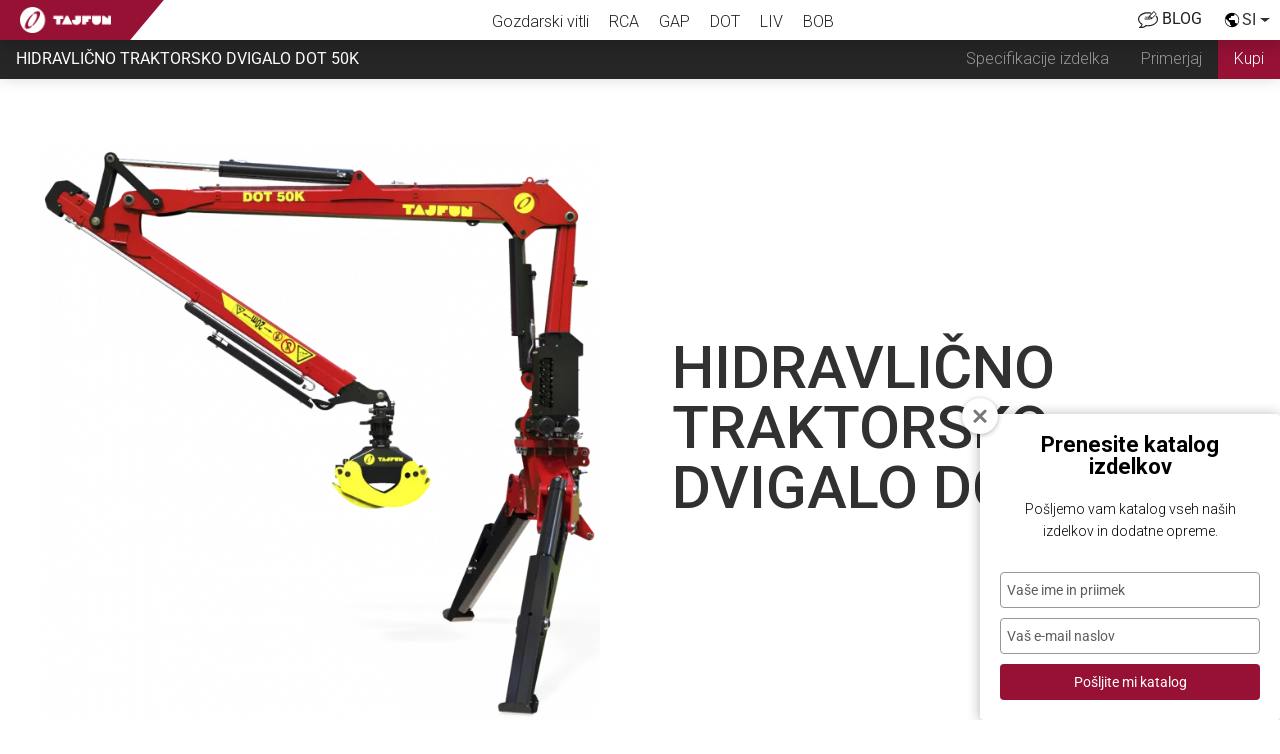

--- FILE ---
content_type: text/html; charset=UTF-8
request_url: https://tajfun.com/si/hidravlicna_traktorska_dvigala/hidravlicno_traktorsko_dvigalo_dot50k
body_size: 23329
content:
<!DOCTYPE html>
<html lang="en" dir="ltr" prefix="og: https://ogp.me/ns#">
	<head>

        <script>
            window.dataLayer = window.dataLayer || [];
            function gtag(){dataLayer.push(arguments);}
            gtag('js', new Date());

            gtag('config', 'UA-30656822-1');
        </script>

	<!-- Google Tag Manager -->
	<script>(function(w,d,s,l,i){w[l]=w[l]||[];w[l].push({'gtm.start':
	new Date().getTime(),event:'gtm.js'});var f=d.getElementsByTagName(s)[0],
	j=d.createElement(s),dl=l!='dataLayer'?'&l='+l:'';j.async=true;j.src=
	'https://www.googletagmanager.com/gtm.js?id='+i+dl;f.parentNode.insertBefore(j,f);
	})(window,document,'script','dataLayer','GTM-TFPZQTVJ');</script>
	<!-- End Google Tag Manager -->

        <meta name="facebook-domain-verification" content="dzppmptx4l7u14776qfbm66q78tgvx" />





	<!-- Meta Pixel Code -->
        <script>
        !(function (f, b, e, v, n, t, s) {
            if (f.fbq) return;
            n = f.fbq = function () {
            n.callMethod ? n.callMethod.apply(n, arguments) : n.queue.push(arguments);
            };

            if (!f._fbq) f._fbq = n;
            n.push = n;
            n.loaded = !0;
            n.version = "2.0";

            n.queue = [];
            t = b.createElement(e);
            t.async = !0;

            t.src = v;
            s = b.getElementsByTagName(e)[0];

            s.parentNode.insertBefore(t, s);
        })(
            window,
            document,
            "script",
            "https://connect.facebook.net/en_US/fbevents.js"
        );

        fbq("init", "3353142871494492");

        fbq("track", "PageView");
        </script>

        <noscript>
            <img 
                height="1" 
                width="1" 
                style="display:none"
                src=https://www.facebook.com/tr?id=3353142871494492&ev=PageView&noscript=1
                alt="Facebook Pixel"
            /></noscript>
        <!-- End Meta Pixel Code -->










                <link rel="preconnect" href="https://fonts.googleapis.com">
        <link rel="preconnect" href="https://fonts.gstatic.com" crossorigin>
        <link href="https://fonts.googleapis.com/css2?family=Roboto:wght@100;300;400;500;700&display=swap" rel="stylesheet">



		<meta charset="utf-8" />
<meta name="description" content="Tajfunovo hidravlično traktorsko dvigalo DOT 50K z maksimalnim dosegom 7 m in neto obračalnim momentom 19 kNm. Možnost fiksne montaže na gozdarsko prikolico.
" />
<link rel="canonical" href="https://tajfun.com/si/hidravlicna_traktorska_dvigala/hidravlicno_traktorsko_dvigalo_dot50k" />
<meta name="MobileOptimized" content="width" />
<meta name="HandheldFriendly" content="true" />
<meta name="viewport" content="width=device-width, initial-scale=1.0" />
<meta name="robots" content="index, follow" />
<meta property="og:description" content="Tajfunovo hidravlično traktorsko dvigalo DOT 50K z maksimalnim dosegom 7 m in neto obračalnim momentom 19 kNm. Možnost fiksne montaže na gozdarsko prikolico.
" />
<meta name="twitter:description" content="Tajfunovo hidravlično traktorsko dvigalo DOT 50K z maksimalnim dosegom 7 m in neto obračalnim momentom 19 kNm. Možnost fiksne montaže na gozdarsko prikolico.
" />
<meta name="title" content="Hidravlično traktorsko dvigalo Tajfun DOT 50K  | Tajfun" />
<meta property="og:title" content="Hidravlično traktorsko dvigalo Tajfun DOT 50K  | Tajfun" />
<meta name="twitter:title" content="Hidravlično traktorsko dvigalo Tajfun DOT 50K  | Tajfun" />
<meta property="og:url" content="https://tajfun.com/si/hidravlicna_traktorska_dvigala/hidravlicno_traktorsko_dvigalo_dot50k" />
<meta property="og:image" content="/themes/Tajfun/public/img/logo/logo-tajfun.png" />
<link rel="icon" href="/themes/Tajfun/favicon.ico" type="image/vnd.microsoft.icon" />
<link rel="alternate" hreflang="si" href="https://tajfun.com/si/hidravlicna_traktorska_dvigala/hidravlicno_traktorsko_dvigalo_dot50k" />

        <title>Hidravlično traktorsko dvigalo Tajfun DOT 50K | Tajfun</title>
        <link rel="stylesheet" media="all" href="/modules/webform/css/webform.element.flexbox.css?szlg5r" />
<link rel="stylesheet" media="all" href="/themes/contrib/stable/css/system/components/align.module.css?szlg5r" />
<link rel="stylesheet" media="all" href="/themes/contrib/stable/css/system/components/fieldgroup.module.css?szlg5r" />
<link rel="stylesheet" media="all" href="/themes/contrib/stable/css/system/components/container-inline.module.css?szlg5r" />
<link rel="stylesheet" media="all" href="/themes/contrib/stable/css/system/components/clearfix.module.css?szlg5r" />
<link rel="stylesheet" media="all" href="/themes/contrib/stable/css/system/components/details.module.css?szlg5r" />
<link rel="stylesheet" media="all" href="/themes/contrib/stable/css/system/components/hidden.module.css?szlg5r" />
<link rel="stylesheet" media="all" href="/themes/contrib/stable/css/system/components/item-list.module.css?szlg5r" />
<link rel="stylesheet" media="all" href="/themes/contrib/stable/css/system/components/js.module.css?szlg5r" />
<link rel="stylesheet" media="all" href="/themes/contrib/stable/css/system/components/nowrap.module.css?szlg5r" />
<link rel="stylesheet" media="all" href="/themes/contrib/stable/css/system/components/position-container.module.css?szlg5r" />
<link rel="stylesheet" media="all" href="/themes/contrib/stable/css/system/components/reset-appearance.module.css?szlg5r" />
<link rel="stylesheet" media="all" href="/themes/contrib/stable/css/system/components/resize.module.css?szlg5r" />
<link rel="stylesheet" media="all" href="/themes/contrib/stable/css/system/components/system-status-counter.css?szlg5r" />
<link rel="stylesheet" media="all" href="/themes/contrib/stable/css/system/components/system-status-report-counters.css?szlg5r" />
<link rel="stylesheet" media="all" href="/themes/contrib/stable/css/system/components/system-status-report-general-info.css?szlg5r" />
<link rel="stylesheet" media="all" href="/themes/contrib/stable/css/system/components/tablesort.module.css?szlg5r" />
<link rel="stylesheet" media="all" href="/themes/contrib/stable/css/core/components/progress.module.css?szlg5r" />
<link rel="stylesheet" media="all" href="/themes/contrib/stable/css/core/components/ajax-progress.module.css?szlg5r" />
<link rel="stylesheet" media="all" href="/modules/blazy/css/blazy.css?szlg5r" />
<link rel="stylesheet" media="all" href="/modules/blazy/css/components/blazy.ratio.css?szlg5r" />
<link rel="stylesheet" media="all" href="/themes/contrib/stable/css/filter/filter.caption.css?szlg5r" />
<link rel="stylesheet" media="all" href="/themes/contrib/stable/css/media/filter.caption.css?szlg5r" />
<link rel="stylesheet" media="all" href="/modules/blazy/css/components/blazy.loading.css?szlg5r" />
<link rel="stylesheet" media="all" href="/modules/webform/css/webform.composite.css?szlg5r" />
<link rel="stylesheet" media="all" href="/modules/webform/css/webform.choices.base.css?szlg5r" />
<link rel="stylesheet" media="all" href="/libraries/choices/public/assets/styles/choices.min.css?szlg5r" />
<link rel="stylesheet" media="all" href="/modules/webform/css/webform.element.choices.css?szlg5r" />
<link rel="stylesheet" media="all" href="/modules/webform/css/webform.element.details.toggle.css?szlg5r" />
<link rel="stylesheet" media="all" href="/modules/webform/css/webform.element.horizontal_rule.css?szlg5r" />
<link rel="stylesheet" media="all" href="/modules/webform/css/webform.element.message.css?szlg5r" />
<link rel="stylesheet" media="all" href="/modules/webform/css/webform.element.options.css?szlg5r" />
<link rel="stylesheet" media="all" href="/modules/webform/css/webform.form.css?szlg5r" />
<link rel="stylesheet" media="all" href="/modules/contrib/captcha/css/captcha.css?szlg5r" />
<link rel="stylesheet" media="all" href="/modules/contrib/captcha/modules/image_captcha/css/image_captcha.css?szlg5r" />
<link rel="stylesheet" media="all" href="/modules/contrib/captcha/modules/image_captcha/css/image_captcha_refresh.css?szlg5r" />
<link rel="stylesheet" media="all" href="/modules/paragraphs/css/paragraphs.unpublished.css?szlg5r" />
<link rel="stylesheet" media="all" href="/modules/webform/css/webform.ajax.css?szlg5r" />
<link rel="stylesheet" media="all" href="https://cdn.jsdelivr.net/npm/bootstrap@5.1.3/dist/css/bootstrap.min.css" />
<link rel="stylesheet" media="all" href="/themes/Tajfun/public/css/style.min.css?szlg5r" />
<link rel="stylesheet" media="all" href="https://fonts.googleapis.com/css2?family=Roboto:wght@100;300;400;500;700;900&amp;display=swap" />

        <script type="application/json" data-drupal-selector="drupal-settings-json">{"path":{"baseUrl":"\/","pathPrefix":"si\/","currentPath":"node\/1667","currentPathIsAdmin":false,"isFront":false,"currentLanguage":"si"},"pluralDelimiter":"\u0003","suppressDeprecationErrors":true,"ajaxPageState":{"libraries":"[base64]","theme":"tajfun","theme_token":null},"ajaxTrustedUrl":{"form_action_p_pvdeGsVG5zNF_XLGPTvYSKCf43t8qZYSwcfZl2uzM":true,"\/si\/hidravlicna_traktorska_dvigala\/hidravlicno_traktorsko_dvigalo_dot50k?ajax_form=1":true},"blazy":{"loadInvisible":false,"offset":700,"saveViewportOffsetDelay":50,"validateDelay":25,"container":"","loader":true,"unblazy":false,"visibleClass":false,"compat":true},"blazyIo":{"disconnect":false,"rootMargin":"0px","threshold":[0,0.25,0.5,0.75,1]},"ajax":{"edit-actions-submit":{"callback":"::submitAjaxForm","event":"click","effect":"fade","speed":250,"progress":{"type":"throbber","message":""},"disable-refocus":true,"url":"\/si\/hidravlicna_traktorska_dvigala\/hidravlicno_traktorsko_dvigalo_dot50k?ajax_form=1","httpMethod":"POST","dialogType":"ajax","submit":{"_triggering_element_name":"op","_triggering_element_value":"Send inquiry"}}},"user":{"uid":0,"permissionsHash":"75393465b34f69ff83a49d30099b668715bec73260a7213a4e1a60e31d1354a0"}}</script>
<script src="/core/assets/vendor/jquery/jquery.min.js?v=4.0.0-beta.2"></script>
<script src="/core/misc/drupalSettingsLoader.js?v=11.1.0"></script>
<script src="/core/misc/drupal.js?v=11.1.0"></script>
<script src="/core/misc/drupal.init.js?v=11.1.0"></script>
<script src="/modules/webform/js/webform.form.auto_focus.js?v=11.1.0"></script>


        <meta charset="utf-8">
        <meta name="viewport" content="width=device-width, initial-scale=1.0">
        <title>Tajfun</title>
        <meta name="author" content="TAJFUN PLANINA d.o.o.">
        <meta name="copyright" content="TAJFUN PLANINA d.o.o.">

        <meta name="revisit-after" content="7 days">

                <link rel="apple-touch-icon" sizes="180x180" href="/themes/Tajfun/public/img/apple-touch-icon.png">
        <link rel="icon" type="image/png" sizes="32x32" href="/themes/Tajfun/public/img/favicon-32x32.png">
        <link rel="icon" type="image/png" sizes="194x194" href="/themes/Tajfun/public/img/favicon-194x194.png">
        <link rel="icon" type="image/png" sizes="192x192" href="/themes/Tajfun/public/img/android-chrome-192x192.png">
        <link rel="icon" type="image/png" sizes="16x16" href="/themes/Tajfun/public/img/favicon-16x16.png">
        <link rel="manifest" href="/themes/Tajfun/public/img/site.webmanifest">
        <link rel="mask-icon" href="/themes/Tajfun/public/img/safari-pinned-tab.svg" color="#971135">
        <link rel="shortcut icon" href="/themes/Tajfun/public/img/favicon.ico">
        <meta name="msapplication-TileColor" content="#ffffff">
        <meta name="msapplication-TileImage" content="/themes/Tajfun/public/img/mstile-144x144.png">
        <meta name="msapplication-config" content="/themes/Tajfun/public/img/browserconfig.xml">
        <meta name="theme-color" content="#ffffff">


                            </head>

    


    
    <body>
	<!-- Google Tag Manager (noscript) -->
            <noscript>
                <iframe
                    src="https://www.googletagmanager.com/ns.html?id=GTM-TFPZQTVJ"
                    height="0"
                    width="0"
                    style="display:none;visibility:hidden"
                ></iframe>
	    </noscript>
	<!-- End Google Tag Manager (noscript) -->

	<section>
            <header id="header" role="banner" class="page  ">
                    

    

<div class="header-container small-menu" id="header-container">
    <div class="header-background-color-container">
        <div class="header-bg-color-half before-header"></div>
        <div class="header-bg-color-half after-header"></div>
    </div>

    <nav id="navbar"  class="navbar  navbar-expand-lg  navbar-light small-menu">
        <div class="navbar-brand-close-menu-container">
            <div class="logo-background">
                                    <a class="navbar-brand" href="/si">
                                    <img
                        src="/themes/Tajfun/public/img/tajfun_logo_white.png"
                        class="header-logo"
                        alt="Tajfun logo"
                        class="logo"
                        id="navbar-logo"
                        height="174"
                        width="30"
                    />
                </a>
            </div>

            <div class="mobile-menu-actions">
                <div class="header-inquiry inquiry-toggle-button pointer hidden">
                    <span
                        id="shoping-card-in-header-2"
                        class="nav-link nav-item text-center border-right"
                        title="Povpraševanje"
                    >
                                                
                        <img src="/themes/Tajfun/public/img/icons/shopping_cart.svg" class="icon" alt="Shoping cart icon">
                    </span>

                    <div class="inquiry-counter-badge">
                        <span class="inquiry-counter-badge-text"></span>
                    </div>
                </div>

                <div class="navbar-toggler" id="mobileHeaderMenuToggleButton"
                >
                                                            <img src="/themes/Tajfun/public/img/icons/menu.svg" class="icon" alt="menu">
                </div>
            </div>
        </div>


        <div class="header-items navbarToggler ">
            <div class="navbar-items">
                                      <div>
    <div class="views-element-container" id="block-views-block-product-group-menu-view-block-2">
  
    
      <div><div class="js-view-dom-id-01e32b2f206f8622ed4080af69ac02092bbc12e7f23afe2bba2e727589462a50">
  
  
  

  
  
  

  <div class="product-group-menu">
  
  <ul class="product-group-menu-list">

          <li class="product-group-menu-item"><div class="views-field views-field-field-pg-header-image"><div class="field-content">  <a href="/si/gozdarski_vitli">  <picture>
                  <source srcset="/sites/default/files/styles/1x_header_image_32px_/public/2020-10/vitel-01.png.webp?itok=6238zLlk 1x, /sites/default/files/styles/2x_header_image_32px_/public/2020-10/vitel-01.png.webp?itok=dN5Mjtk_ 2x" media="all and (min-width: 1921px)" type="image/webp" width="32" height="32"/>
              <source srcset="/sites/default/files/styles/1x_header_image_32px_/public/2020-10/vitel-01.png.webp?itok=6238zLlk 1x, /sites/default/files/styles/2x_header_image_32px_/public/2020-10/vitel-01.png.webp?itok=dN5Mjtk_ 2x" media="all and (min-width: 1367px) and (max-width: 1920px)" type="image/webp" width="32" height="32"/>
              <source srcset="/sites/default/files/styles/1x_header_image_32px_/public/2020-10/vitel-01.png.webp?itok=6238zLlk 1x, /sites/default/files/styles/2x_header_image_32px_/public/2020-10/vitel-01.png.webp?itok=dN5Mjtk_ 2x" media="all and (min-width: 961px) and (max-width: 1366px)" type="image/webp" width="32" height="32"/>
              <source srcset="/sites/default/files/styles/1x_header_image_32px_/public/2020-10/vitel-01.png.webp?itok=6238zLlk 1x, /sites/default/files/styles/2x_header_image_32px_/public/2020-10/vitel-01.png.webp?itok=dN5Mjtk_ 2x" media="all and (min-width: 601px) and (max-width: 960px)" type="image/webp" width="32" height="32"/>
              <source srcset="/sites/default/files/styles/1x_header_image_32px_/public/2020-10/vitel-01.png.webp?itok=6238zLlk 1x, /sites/default/files/styles/2x_header_image_32px_/public/2020-10/vitel-01.png.webp?itok=dN5Mjtk_ 2x" media="(min-width: 0px)" type="image/webp" width="32" height="32"/>
                  <img loading="eager" width="32" height="32" src="/sites/default/files/styles/1x_header_image_32px_/public/2020-10/vitel-01.png.webp?itok=6238zLlk" alt="Gozdarski vitli" />

  </picture>
</a>
</div></div><div class="views-field views-field-title"><span class="field-content"><a href="/si/gozdarski_vitli" hreflang="si">Gozdarski vitli</a></span></div></li>
          <li class="product-group-menu-item"><div class="views-field views-field-field-pg-header-image"><div class="field-content">  <a href="/si/rezalno-cepilni_stroji_rca">  <picture>
                  <source srcset="/sites/default/files/styles/1x_header_image_32px_/public/2020-10/rca-01.png.webp?itok=jcQq0Duz 1x, /sites/default/files/styles/2x_header_image_32px_/public/2020-10/rca-01.png.webp?itok=8uTvPdMq 2x" media="all and (min-width: 1921px)" type="image/webp" width="32" height="32"/>
              <source srcset="/sites/default/files/styles/1x_header_image_32px_/public/2020-10/rca-01.png.webp?itok=jcQq0Duz 1x, /sites/default/files/styles/2x_header_image_32px_/public/2020-10/rca-01.png.webp?itok=8uTvPdMq 2x" media="all and (min-width: 1367px) and (max-width: 1920px)" type="image/webp" width="32" height="32"/>
              <source srcset="/sites/default/files/styles/1x_header_image_32px_/public/2020-10/rca-01.png.webp?itok=jcQq0Duz 1x, /sites/default/files/styles/2x_header_image_32px_/public/2020-10/rca-01.png.webp?itok=8uTvPdMq 2x" media="all and (min-width: 961px) and (max-width: 1366px)" type="image/webp" width="32" height="32"/>
              <source srcset="/sites/default/files/styles/1x_header_image_32px_/public/2020-10/rca-01.png.webp?itok=jcQq0Duz 1x, /sites/default/files/styles/2x_header_image_32px_/public/2020-10/rca-01.png.webp?itok=8uTvPdMq 2x" media="all and (min-width: 601px) and (max-width: 960px)" type="image/webp" width="32" height="32"/>
              <source srcset="/sites/default/files/styles/1x_header_image_32px_/public/2020-10/rca-01.png.webp?itok=jcQq0Duz 1x, /sites/default/files/styles/2x_header_image_32px_/public/2020-10/rca-01.png.webp?itok=8uTvPdMq 2x" media="(min-width: 0px)" type="image/webp" width="32" height="32"/>
                  <img loading="eager" width="32" height="32" src="/sites/default/files/styles/1x_header_image_32px_/public/2020-10/rca-01.png.webp?itok=jcQq0Duz" alt="RCA" />

  </picture>
</a>
</div></div><div class="views-field views-field-title"><span class="field-content"><a href="/si/rezalno-cepilni_stroji_rca" hreflang="si">RCA</a></span></div></li>
          <li class="product-group-menu-item"><div class="views-field views-field-field-pg-header-image"><div class="field-content">  <a href="/si/gozdarske_traktorske_prikolice_gap">  <picture>
                  <source srcset="/sites/default/files/styles/1x_header_image_32px_/public/2020-10/gap-01.png.webp?itok=MjGAqagJ 1x, /sites/default/files/styles/2x_header_image_32px_/public/2020-10/gap-01.png.webp?itok=4Klnb788 2x" media="all and (min-width: 1921px)" type="image/webp" width="32" height="32"/>
              <source srcset="/sites/default/files/styles/1x_header_image_32px_/public/2020-10/gap-01.png.webp?itok=MjGAqagJ 1x, /sites/default/files/styles/2x_header_image_32px_/public/2020-10/gap-01.png.webp?itok=4Klnb788 2x" media="all and (min-width: 1367px) and (max-width: 1920px)" type="image/webp" width="32" height="32"/>
              <source srcset="/sites/default/files/styles/1x_header_image_32px_/public/2020-10/gap-01.png.webp?itok=MjGAqagJ 1x, /sites/default/files/styles/2x_header_image_32px_/public/2020-10/gap-01.png.webp?itok=4Klnb788 2x" media="all and (min-width: 961px) and (max-width: 1366px)" type="image/webp" width="32" height="32"/>
              <source srcset="/sites/default/files/styles/1x_header_image_32px_/public/2020-10/gap-01.png.webp?itok=MjGAqagJ 1x, /sites/default/files/styles/2x_header_image_32px_/public/2020-10/gap-01.png.webp?itok=4Klnb788 2x" media="all and (min-width: 601px) and (max-width: 960px)" type="image/webp" width="32" height="32"/>
              <source srcset="/sites/default/files/styles/1x_header_image_32px_/public/2020-10/gap-01.png.webp?itok=MjGAqagJ 1x, /sites/default/files/styles/2x_header_image_32px_/public/2020-10/gap-01.png.webp?itok=4Klnb788 2x" media="(min-width: 0px)" type="image/webp" width="32" height="32"/>
                  <img loading="eager" width="32" height="32" src="/sites/default/files/styles/1x_header_image_32px_/public/2020-10/gap-01.png.webp?itok=MjGAqagJ" alt="GAP" />

  </picture>
</a>
</div></div><div class="views-field views-field-title"><span class="field-content"><a href="/si/gozdarske_traktorske_prikolice_gap" hreflang="si">GAP</a></span></div></li>
          <li class="product-group-menu-item"><div class="views-field views-field-field-pg-header-image"><div class="field-content">  <a href="/si/hidravlicna_traktorska_dvigala_DOT">  <picture>
                  <source srcset="/sites/default/files/styles/1x_header_image_32px_/public/2020-10/dot-01.png.webp?itok=sUN4hjJb 1x, /sites/default/files/styles/2x_header_image_32px_/public/2020-10/dot-01.png.webp?itok=A72Mw8gn 2x" media="all and (min-width: 1921px)" type="image/webp" width="32" height="32"/>
              <source srcset="/sites/default/files/styles/1x_header_image_32px_/public/2020-10/dot-01.png.webp?itok=sUN4hjJb 1x, /sites/default/files/styles/2x_header_image_32px_/public/2020-10/dot-01.png.webp?itok=A72Mw8gn 2x" media="all and (min-width: 1367px) and (max-width: 1920px)" type="image/webp" width="32" height="32"/>
              <source srcset="/sites/default/files/styles/1x_header_image_32px_/public/2020-10/dot-01.png.webp?itok=sUN4hjJb 1x, /sites/default/files/styles/2x_header_image_32px_/public/2020-10/dot-01.png.webp?itok=A72Mw8gn 2x" media="all and (min-width: 961px) and (max-width: 1366px)" type="image/webp" width="32" height="32"/>
              <source srcset="/sites/default/files/styles/1x_header_image_32px_/public/2020-10/dot-01.png.webp?itok=sUN4hjJb 1x, /sites/default/files/styles/2x_header_image_32px_/public/2020-10/dot-01.png.webp?itok=A72Mw8gn 2x" media="all and (min-width: 601px) and (max-width: 960px)" type="image/webp" width="32" height="32"/>
              <source srcset="/sites/default/files/styles/1x_header_image_32px_/public/2020-10/dot-01.png.webp?itok=sUN4hjJb 1x, /sites/default/files/styles/2x_header_image_32px_/public/2020-10/dot-01.png.webp?itok=A72Mw8gn 2x" media="(min-width: 0px)" type="image/webp" width="32" height="32"/>
                  <img loading="eager" width="32" height="32" src="/sites/default/files/styles/1x_header_image_32px_/public/2020-10/dot-01.png.webp?itok=sUN4hjJb" alt="DOT" />

  </picture>
</a>
</div></div><div class="views-field views-field-title"><span class="field-content"><a href="/si/hidravlicna_traktorska_dvigala_DOT" hreflang="si">DOT</a></span></div></li>
          <li class="product-group-menu-item"><div class="views-field views-field-field-pg-header-image"><div class="field-content">  <a href="/si/liv">  <picture>
                  <source srcset="/sites/default/files/styles/1x_header_image_32px_/public/2022-09/liv-01_0.png.webp?itok=bru3dRpX 1x, /sites/default/files/styles/2x_header_image_32px_/public/2022-09/liv-01_0.png.webp?itok=wePiOYXl 2x" media="all and (min-width: 1921px)" type="image/webp" width="32" height="32"/>
              <source srcset="/sites/default/files/styles/1x_header_image_32px_/public/2022-09/liv-01_0.png.webp?itok=bru3dRpX 1x, /sites/default/files/styles/2x_header_image_32px_/public/2022-09/liv-01_0.png.webp?itok=wePiOYXl 2x" media="all and (min-width: 1367px) and (max-width: 1920px)" type="image/webp" width="32" height="32"/>
              <source srcset="/sites/default/files/styles/1x_header_image_32px_/public/2022-09/liv-01_0.png.webp?itok=bru3dRpX 1x, /sites/default/files/styles/2x_header_image_32px_/public/2022-09/liv-01_0.png.webp?itok=wePiOYXl 2x" media="all and (min-width: 961px) and (max-width: 1366px)" type="image/webp" width="32" height="32"/>
              <source srcset="/sites/default/files/styles/1x_header_image_32px_/public/2022-09/liv-01_0.png.webp?itok=bru3dRpX 1x, /sites/default/files/styles/2x_header_image_32px_/public/2022-09/liv-01_0.png.webp?itok=wePiOYXl 2x" media="all and (min-width: 601px) and (max-width: 960px)" type="image/webp" width="32" height="32"/>
              <source srcset="/sites/default/files/styles/1x_header_image_32px_/public/2022-09/liv-01_0.png.webp?itok=bru3dRpX 1x, /sites/default/files/styles/2x_header_image_32px_/public/2022-09/liv-01_0.png.webp?itok=wePiOYXl 2x" media="(min-width: 0px)" type="image/webp" width="32" height="32"/>
                  <img loading="eager" width="32" height="32" src="/sites/default/files/styles/1x_header_image_32px_/public/2022-09/liv-01_0.png.webp?itok=bru3dRpX" alt="LIV" />

  </picture>
</a>
</div></div><div class="views-field views-field-title"><span class="field-content"><a href="/si/liv" hreflang="si">LIV</a></span></div></li>
          <li class="product-group-menu-item"><div class="views-field views-field-field-pg-header-image"><div class="field-content">  <a href="/si/gozdarski_informacijski_sistem_tajfun_bob">  <picture>
                  <source srcset="/sites/default/files/styles/1x_header_image_32px_/public/2020-10/bob-01.png.webp?itok=QMza-05g 1x, /sites/default/files/styles/2x_header_image_32px_/public/2020-10/bob-01.png.webp?itok=fOZTshTd 2x" media="all and (min-width: 1921px)" type="image/webp" width="32" height="32"/>
              <source srcset="/sites/default/files/styles/1x_header_image_32px_/public/2020-10/bob-01.png.webp?itok=QMza-05g 1x, /sites/default/files/styles/2x_header_image_32px_/public/2020-10/bob-01.png.webp?itok=fOZTshTd 2x" media="all and (min-width: 1367px) and (max-width: 1920px)" type="image/webp" width="32" height="32"/>
              <source srcset="/sites/default/files/styles/1x_header_image_32px_/public/2020-10/bob-01.png.webp?itok=QMza-05g 1x, /sites/default/files/styles/2x_header_image_32px_/public/2020-10/bob-01.png.webp?itok=fOZTshTd 2x" media="all and (min-width: 961px) and (max-width: 1366px)" type="image/webp" width="32" height="32"/>
              <source srcset="/sites/default/files/styles/1x_header_image_32px_/public/2020-10/bob-01.png.webp?itok=QMza-05g 1x, /sites/default/files/styles/2x_header_image_32px_/public/2020-10/bob-01.png.webp?itok=fOZTshTd 2x" media="all and (min-width: 601px) and (max-width: 960px)" type="image/webp" width="32" height="32"/>
              <source srcset="/sites/default/files/styles/1x_header_image_32px_/public/2020-10/bob-01.png.webp?itok=QMza-05g 1x, /sites/default/files/styles/2x_header_image_32px_/public/2020-10/bob-01.png.webp?itok=fOZTshTd 2x" media="(min-width: 0px)" type="image/webp" width="32" height="32"/>
                  <img loading="eager" width="32" height="32" src="/sites/default/files/styles/1x_header_image_32px_/public/2020-10/bob-01.png.webp?itok=QMza-05g" alt="BOB" />

  </picture>
</a>
</div></div><div class="views-field views-field-title"><span class="field-content"><a href="/si/gozdarski_informacijski_sistem_tajfun_bob" hreflang="si">BOB</a></span></div></li>
    
  </ul>

</div>

    

  
  

  
  
</div>
</div>

  </div>

  </div>

                            </div>
        </div>



        <div class="header-actions navbarToggler">
            <ul class="actions">
                




                <li class="header-inquiry inquiry-toggle-button pointer hidden">
                    <span
                        id="shoping-card-in-header"
                        class="nav-link nav-item text-center border-right"
                        title="Povpraševanje"
                    >
                                                                        <img src="/themes/Tajfun/public/img/icons/shopping_cart.svg" class="icon" alt="Shoping cart icon">
                    </span>

                    <div class="inquiry-counter-badge">
                        <span class="inquiry-counter-badge-text"></span>
                    </div>
                </li>



                                <li class="nav-item text-center dropdown">
                    <span class="blog-link nav-link pointer">
                        <a
                                                            href="https://blog.tajfun.com/sl"
                                                    >


                            <img src="/themes/Tajfun/public/img/icons/blog-3.svg" class="icon" alt="Blog icon">
                            <span>BLOG</span>
                        </a>
                    </span>
                </li>



                                <li class="nav-item text-center dropdown">
                    <span class="language-selector nav-link dropdown-toggle pointer" id="dropdownLanguageMenuButton"
                    >
                                                                        <img src="/themes/Tajfun/public/img/icons/public.svg" class="icon" alt="Public icon">
                        <span>si</span>
                    </span>
                </li>
            </ul>
        </div>
    </nav>
</div>







<div id="inquiry-form" class="inquiry-form shadow closed hide-if-not-empty">
	<div class="content">
		<div class="header">
			
						<img src="/themes/Tajfun/public/img/icons/shopping_cart.svg" class="icon inquiry-icon-send" alt="Shopping cart icon">
            <span>Povpraševanje</span>
            		</div>

		<div class="body">
			<ul id="inquiry-selection-preview"></ul>
		</div>

		<div class="footer"></div>
	</div>

	<div class="actions">
		<div
			class="send-inquiry-toggle-button"
						data-bs-toggle="modal"
			data-bs-target="#modalSendInqury"
		>
						
			<img src="/themes/Tajfun/public/img/icons/shopping_cart.svg" class="icon white inquiry-icon-send" alt="Shopping cart icon">

            <span>Pošlji povpraševanje</span>
            		</div>

		<div id="inquiry-toggle-button-bottom" class="">
			<div id="inquiry-toggle-button" class="inquiry-toggle-button hidden">
												<img src="/themes/Tajfun/public/img/icons/shopping_cart.svg" class="icon inquiry-icon-open" alt="Shopping cart icon">

												<img src="/themes/Tajfun/public/img/icons/close.svg" class="icon inquiry-icon-close" alt="Close icon">

				<div class="inquiry-counter-badge">
					<span
						id="inquiry-counter-badge"
						class="inquiry-counter-badge-text"
					></span>
				</div>
			</div>
		</div>
	</div>
</div>








<!-- Modal menu -->
<div class="modal fade" id="modalSendInqury" tabindex="-1" role="dialog" aria-hidden="true">
	<div class="modal-dialog modal-large" role="document">
		<div class="modal-content">
			<div class="modal-header shadow">
                <h5 class="modal-title">
															<img src="/themes/Tajfun/public/img/icons/shopping_cart.svg" class="icon" alt="Shopping cart icon">
					Povpraševanje

				</h5>


				<button
					type="button"
					class="btn-close"
					aria-label="Close"
					data-bs-dismiss="modal"
					aria-label="Close"
				></button>
			</div>

			<div class="modal-body">
                <div id="inquiry-selection-preview-container">
                    <ul id="inquiry-selection-preview"></ul>
                </div>

                <span id="webform-submission-inqury-node-1667-form-ajax-content"></span><div id="webform-submission-inqury-node-1667-form-ajax" class="webform-ajax-form-wrapper" data-effect="fade" data-progress-type="throbber"><form class="webform-submission-form webform-submission-add-form webform-submission-inqury-form webform-submission-inqury-add-form webform-submission-inqury-node-1667-form webform-submission-inqury-node-1667-add-form js-webform-autofocus js-webform-details-toggle webform-details-toggle" data-drupal-selector="webform-submission-inqury-node-1667-add-form" action="/si/hidravlicna_traktorska_dvigala/hidravlicno_traktorsko_dvigalo_dot50k" method="post" id="webform-submission-inqury-node-1667-add-form" accept-charset="UTF-8">
  
  <div class="webform-required">
  <span class="form-required"></span>Indicates required field
</div>
<label class="title" data-drupal-selector="edit-inquery-products" for="edit-inquery-products">Inquiry products</label><div style="display:none;" data-webform-states-no-clear class="webform-readonly js-form-item form-item js-form-type-textarea form-item-content js-form-item-content form-no-label">
        <div>
  <textarea class="inquiry_form_content_field form-textarea required" autocomplete="" readonly="readonly" data-drupal-selector="edit-content" id="edit-content" name="content" rows="5" cols="60" required="required" aria-required="true"></textarea>
</div>

        </div>
  <div class="form-content-html webform-message js-webform-message js-form-wrapper form-wrapper" data-drupal-selector="edit-content-html" id="edit-content-html"><div data-drupal-messages>
  <div role="contentinfo" aria-label="Status message">
                  <h2 class="visually-hidden">Status message</h2>
                    &nbsp;
            </div>
</div>
</div>

<hr data-drupal-selector="edit-horizontal-rule" id="edit-horizontal-rule" class="webform-horizontal-rule" />
<fieldset data-drupal-selector="edit-user" id="edit-user" class="js-webform-type-fieldset webform-type-fieldset js-form-item form-item js-form-wrapper form-wrapper">
      <legend>
    <span class="visually-hidden fieldset-legend">User</span>
  </legend>
  <div class="fieldset-wrapper">
                <label class="webform-title-label" data-drupal-selector="edit-user-label" for="edit-user-label">User</label><div data-drupal-selector="edit-layout-name" class="webform-flexbox js-webform-flexbox js-form-wrapper form-wrapper" id="edit-layout-name"><div class="webform-flex webform-flex--1"><div class="webform-flex--container"><div class="js-form-item form-item js-form-type-textfield form-item-firstname js-form-item-firstname">
      <label for="edit-firstname" class="js-form-required form-required">Firstname</label>
        <input data-drupal-selector="edit-firstname" type="text" id="edit-firstname" name="firstname" value="" size="60" maxlength="255" class="form-text required" required="required" aria-required="true" />

        </div>
</div></div><div class="webform-flex webform-flex--1"><div class="webform-flex--container"><div class="js-form-item form-item js-form-type-textfield form-item-lastname js-form-item-lastname">
      <label for="edit-lastname" class="js-form-required form-required">Lastname</label>
        <input data-drupal-selector="edit-lastname" type="text" id="edit-lastname" name="lastname" value="" size="60" maxlength="255" class="form-text required" required="required" aria-required="true" />

        </div>
</div></div></div>

          </div>
</fieldset>
<div class="js-form-item form-item js-form-type-textfield form-item-company js-form-item-company">
      <label for="edit-company">Company</label>
        <input data-drupal-selector="edit-company" type="text" id="edit-company" name="company" value="" size="60" maxlength="255" class="form-text" />

        </div>
<div class="js-form-item form-item js-form-type-textfield form-item-street js-form-item-street">
      <label for="edit-street" class="js-form-required form-required">Street</label>
        <input data-drupal-selector="edit-street" type="text" id="edit-street" name="street" value="" size="60" maxlength="255" class="form-text required" required="required" aria-required="true" />

        </div>
<div data-drupal-selector="edit-address-layout" class="webform-flexbox js-webform-flexbox js-form-wrapper form-wrapper" id="edit-address-layout"><div class="webform-flex webform-flex--1"><div class="webform-flex--container"><div class="js-form-item form-item js-form-type-textfield form-item-city js-form-item-city">
      <label for="edit-city" class="js-form-required form-required">City</label>
        <input data-drupal-selector="edit-city" type="text" id="edit-city" name="city" value="" size="60" maxlength="255" class="form-text required" required="required" aria-required="true" />

        </div>
</div></div><div class="webform-flex webform-flex--1"><div class="webform-flex--container"><div class="js-form-item form-item js-form-type-textfield form-item-zip js-form-item-zip">
      <label for="edit-zip" class="js-form-required form-required">ZIP</label>
        <input data-drupal-selector="edit-zip" type="text" id="edit-zip" name="zip" value="" size="60" maxlength="255" class="form-text required" required="required" aria-required="true" />

        </div>
</div></div></div>
<div data-drupal-selector="edit-layout-country" class="webform-flexbox js-webform-flexbox js-form-wrapper form-wrapper" id="edit-layout-country"><div class="webform-flex webform-flex--1"><div class="webform-flex--container"><div class="js-form-item form-item js-form-type-textfield form-item-state js-form-item-state">
      <label for="edit-state">State</label>
        <input data-drupal-selector="edit-state" type="text" id="edit-state" name="state" value="" size="60" maxlength="255" class="form-text" />

        </div>
</div></div><div class="webform-flex webform-flex--1"><div class="webform-flex--container"><div class="js-form-item form-item js-form-type-select form-item-country1 js-form-item-country1">
      <label for="edit-country1" class="js-form-required form-required">Country</label>
        <select class="js-webform-choices webform-choices form-select required" data-drupal-selector="edit-country1" id="edit-country1" name="country1" required="required" aria-required="true"><option value="" selected="selected">- Select -</option><option value="Afghanistan">Afghanistan</option><option value="Albania">Albania</option><option value="Algeria">Algeria</option><option value="American Samoa">American Samoa</option><option value="Andorra">Andorra</option><option value="Angola">Angola</option><option value="Anguilla">Anguilla</option><option value="Antarctica">Antarctica</option><option value="Antigua &amp; Barbuda">Antigua & Barbuda</option><option value="Argentina">Argentina</option><option value="Armenia">Armenia</option><option value="Aruba">Aruba</option><option value="Ascension Island">Ascension Island</option><option value="Australia">Australia</option><option value="Austria">Austria</option><option value="Azerbaijan">Azerbaijan</option><option value="Bahamas">Bahamas</option><option value="Bahrain">Bahrain</option><option value="Bangladesh">Bangladesh</option><option value="Barbados">Barbados</option><option value="Belarus">Belarus</option><option value="Belgium">Belgium</option><option value="Belize">Belize</option><option value="Benin">Benin</option><option value="Bermuda">Bermuda</option><option value="Bhutan">Bhutan</option><option value="Bolivia">Bolivia</option><option value="Bosnia &amp; Herzegovina">Bosnia & Herzegovina</option><option value="Botswana">Botswana</option><option value="Bouvet Island">Bouvet Island</option><option value="Brazil">Brazil</option><option value="British Indian Ocean Territory">British Indian Ocean Territory</option><option value="British Virgin Islands">British Virgin Islands</option><option value="Brunei">Brunei</option><option value="Bulgaria">Bulgaria</option><option value="Burkina Faso">Burkina Faso</option><option value="Burundi">Burundi</option><option value="Cambodia">Cambodia</option><option value="Cameroon">Cameroon</option><option value="Canada">Canada</option><option value="Canary Islands">Canary Islands</option><option value="Cape Verde">Cape Verde</option><option value="Caribbean Netherlands">Caribbean Netherlands</option><option value="Cayman Islands">Cayman Islands</option><option value="Central African Republic">Central African Republic</option><option value="Ceuta &amp; Melilla">Ceuta & Melilla</option><option value="Chad">Chad</option><option value="Chile">Chile</option><option value="China">China</option><option value="Christmas Island">Christmas Island</option><option value="Clipperton Island">Clipperton Island</option><option value="Cocos (Keeling) Islands">Cocos (Keeling) Islands</option><option value="Colombia">Colombia</option><option value="Comoros">Comoros</option><option value="Congo - Brazzaville">Congo - Brazzaville</option><option value="Congo - Kinshasa">Congo - Kinshasa</option><option value="Cook Islands">Cook Islands</option><option value="Costa Rica">Costa Rica</option><option value="Croatia">Croatia</option><option value="Cuba">Cuba</option><option value="Curaçao">Curaçao</option><option value="Cyprus">Cyprus</option><option value="Czechia">Czechia</option><option value="Côte d’Ivoire">Côte d’Ivoire</option><option value="Denmark">Denmark</option><option value="Diego Garcia">Diego Garcia</option><option value="Djibouti">Djibouti</option><option value="Dominica">Dominica</option><option value="Dominican Republic">Dominican Republic</option><option value="Ecuador">Ecuador</option><option value="Egypt">Egypt</option><option value="El Salvador">El Salvador</option><option value="Equatorial Guinea">Equatorial Guinea</option><option value="Eritrea">Eritrea</option><option value="Estonia">Estonia</option><option value="Eswatini">Eswatini</option><option value="Ethiopia">Ethiopia</option><option value="Falkland Islands">Falkland Islands</option><option value="Faroe Islands">Faroe Islands</option><option value="Fiji">Fiji</option><option value="Finland">Finland</option><option value="France">France</option><option value="French Guiana">French Guiana</option><option value="French Polynesia">French Polynesia</option><option value="French Southern Territories">French Southern Territories</option><option value="Gabon">Gabon</option><option value="Gambia">Gambia</option><option value="Georgia">Georgia</option><option value="Germany">Germany</option><option value="Ghana">Ghana</option><option value="Gibraltar">Gibraltar</option><option value="Greece">Greece</option><option value="Greenland">Greenland</option><option value="Grenada">Grenada</option><option value="Guadeloupe">Guadeloupe</option><option value="Guam">Guam</option><option value="Guatemala">Guatemala</option><option value="Guernsey">Guernsey</option><option value="Guinea">Guinea</option><option value="Guinea-Bissau">Guinea-Bissau</option><option value="Guyana">Guyana</option><option value="Haiti">Haiti</option><option value="Heard &amp; McDonald Islands">Heard & McDonald Islands</option><option value="Honduras">Honduras</option><option value="Hong Kong SAR China">Hong Kong SAR China</option><option value="Hungary">Hungary</option><option value="Iceland">Iceland</option><option value="India">India</option><option value="Indonesia">Indonesia</option><option value="Iran">Iran</option><option value="Iraq">Iraq</option><option value="Ireland">Ireland</option><option value="Isle of Man">Isle of Man</option><option value="Israel">Israel</option><option value="Italy">Italy</option><option value="Jamaica">Jamaica</option><option value="Japan">Japan</option><option value="Jersey">Jersey</option><option value="Jordan">Jordan</option><option value="Kazakhstan">Kazakhstan</option><option value="Kenya">Kenya</option><option value="Kiribati">Kiribati</option><option value="Kosovo">Kosovo</option><option value="Kuwait">Kuwait</option><option value="Kyrgyzstan">Kyrgyzstan</option><option value="Laos">Laos</option><option value="Latvia">Latvia</option><option value="Lebanon">Lebanon</option><option value="Lesotho">Lesotho</option><option value="Liberia">Liberia</option><option value="Libya">Libya</option><option value="Liechtenstein">Liechtenstein</option><option value="Lithuania">Lithuania</option><option value="Luxembourg">Luxembourg</option><option value="Macao SAR China">Macao SAR China</option><option value="Madagascar">Madagascar</option><option value="Malawi">Malawi</option><option value="Malaysia">Malaysia</option><option value="Maldives">Maldives</option><option value="Mali">Mali</option><option value="Malta">Malta</option><option value="Marshall Islands">Marshall Islands</option><option value="Martinique">Martinique</option><option value="Mauritania">Mauritania</option><option value="Mauritius">Mauritius</option><option value="Mayotte">Mayotte</option><option value="Mexico">Mexico</option><option value="Micronesia">Micronesia</option><option value="Moldova">Moldova</option><option value="Monaco">Monaco</option><option value="Mongolia">Mongolia</option><option value="Montenegro">Montenegro</option><option value="Montserrat">Montserrat</option><option value="Morocco">Morocco</option><option value="Mozambique">Mozambique</option><option value="Myanmar (Burma)">Myanmar (Burma)</option><option value="Namibia">Namibia</option><option value="Nauru">Nauru</option><option value="Nepal">Nepal</option><option value="Netherlands">Netherlands</option><option value="Netherlands Antilles">Netherlands Antilles</option><option value="New Caledonia">New Caledonia</option><option value="New Zealand">New Zealand</option><option value="Nicaragua">Nicaragua</option><option value="Niger">Niger</option><option value="Nigeria">Nigeria</option><option value="Niue">Niue</option><option value="Norfolk Island">Norfolk Island</option><option value="Northern Mariana Islands">Northern Mariana Islands</option><option value="North Korea">North Korea</option><option value="North Macedonia">North Macedonia</option><option value="Norway">Norway</option><option value="Oman">Oman</option><option value="Outlying Oceania">Outlying Oceania</option><option value="Pakistan">Pakistan</option><option value="Palau">Palau</option><option value="Palestinian Territories">Palestinian Territories</option><option value="Panama">Panama</option><option value="Papua New Guinea">Papua New Guinea</option><option value="Paraguay">Paraguay</option><option value="Peru">Peru</option><option value="Philippines">Philippines</option><option value="Pitcairn Islands">Pitcairn Islands</option><option value="Poland">Poland</option><option value="Portugal">Portugal</option><option value="Puerto Rico">Puerto Rico</option><option value="Qatar">Qatar</option><option value="Romania">Romania</option><option value="Russia">Russia</option><option value="Rwanda">Rwanda</option><option value="Réunion">Réunion</option><option value="Samoa">Samoa</option><option value="San Marino">San Marino</option><option value="Sark">Sark</option><option value="Saudi Arabia">Saudi Arabia</option><option value="Senegal">Senegal</option><option value="Serbia">Serbia</option><option value="Seychelles">Seychelles</option><option value="Sierra Leone">Sierra Leone</option><option value="Singapore">Singapore</option><option value="Sint Maarten">Sint Maarten</option><option value="Slovakia">Slovakia</option><option value="Slovenia">Slovenia</option><option value="Solomon Islands">Solomon Islands</option><option value="Somalia">Somalia</option><option value="South Africa">South Africa</option><option value="South Georgia &amp; South Sandwich Islands">South Georgia & South Sandwich Islands</option><option value="South Korea">South Korea</option><option value="South Sudan">South Sudan</option><option value="Spain">Spain</option><option value="Sri Lanka">Sri Lanka</option><option value="St. Barthélemy">St. Barthélemy</option><option value="St. Helena">St. Helena</option><option value="St. Kitts &amp; Nevis">St. Kitts & Nevis</option><option value="St. Lucia">St. Lucia</option><option value="St. Martin">St. Martin</option><option value="St. Pierre &amp; Miquelon">St. Pierre & Miquelon</option><option value="St. Vincent &amp; Grenadines">St. Vincent & Grenadines</option><option value="Sudan">Sudan</option><option value="Suriname">Suriname</option><option value="Svalbard &amp; Jan Mayen">Svalbard & Jan Mayen</option><option value="Sweden">Sweden</option><option value="Switzerland">Switzerland</option><option value="Syria">Syria</option><option value="São Tomé &amp; Príncipe">São Tomé & Príncipe</option><option value="Taiwan">Taiwan</option><option value="Tajikistan">Tajikistan</option><option value="Tanzania">Tanzania</option><option value="Thailand">Thailand</option><option value="Timor-Leste">Timor-Leste</option><option value="Togo">Togo</option><option value="Tokelau">Tokelau</option><option value="Tonga">Tonga</option><option value="Trinidad &amp; Tobago">Trinidad & Tobago</option><option value="Tristan da Cunha">Tristan da Cunha</option><option value="Tunisia">Tunisia</option><option value="Turkmenistan">Turkmenistan</option><option value="Turks &amp; Caicos Islands">Turks & Caicos Islands</option><option value="Tuvalu">Tuvalu</option><option value="Türkiye">Türkiye</option><option value="U.S. Outlying Islands">U.S. Outlying Islands</option><option value="U.S. Virgin Islands">U.S. Virgin Islands</option><option value="Uganda">Uganda</option><option value="Ukraine">Ukraine</option><option value="United Arab Emirates">United Arab Emirates</option><option value="United Kingdom">United Kingdom</option><option value="United States">United States</option><option value="Uruguay">Uruguay</option><option value="Uzbekistan">Uzbekistan</option><option value="Vanuatu">Vanuatu</option><option value="Vatican City">Vatican City</option><option value="Venezuela">Venezuela</option><option value="Vietnam">Vietnam</option><option value="Wallis &amp; Futuna">Wallis & Futuna</option><option value="Western Sahara">Western Sahara</option><option value="Yemen">Yemen</option><option value="Zambia">Zambia</option><option value="Zimbabwe">Zimbabwe</option><option value="Åland Islands">Åland Islands</option></select>
        </div>
</div></div></div>

<hr data-drupal-selector="edit-horizontal-rule-01" id="edit-horizontal-rule-01" class="webform-horizontal-rule" />
<fieldset data-drupal-selector="edit-contact-data" id="edit-contact-data" class="js-webform-type-fieldset webform-type-fieldset js-form-item form-item js-form-wrapper form-wrapper">
      <legend>
    <span class="visually-hidden fieldset-legend">Contact data</span>
  </legend>
  <div class="fieldset-wrapper">
                <label class="webform-title-label" data-drupal-selector="edit-contact-data-label" for="edit-contact-data-label">Contact data</label><div data-drupal-selector="edit-layout-contact-info-fields" class="webform-flexbox js-webform-flexbox js-form-wrapper form-wrapper" id="edit-layout-contact-info-fields"><div class="webform-flex webform-flex--1"><div class="webform-flex--container"><div class="js-form-item form-item js-form-type-email form-item-email js-form-item-email">
      <label for="edit-email" class="js-form-required form-required">Email</label>
        <input pattern="^([a-zA-Z0-9_\-\.]+)@([a-zA-Z0-9_\-\.]+)\.([a-zA-Z]{2,20})$" data-drupal-selector="edit-email" type="email" id="edit-email" name="email" value="" size="60" maxlength="254" class="form-email required" required="required" aria-required="true" />

        </div>
</div></div><div class="webform-flex webform-flex--1"><div class="webform-flex--container"><div class="js-form-item form-item js-form-type-tel form-item-phone js-form-item-phone">
      <label for="edit-phone" class="js-form-required form-required">Phone</label>
        <input data-drupal-selector="edit-phone" type="tel" id="edit-phone" name="phone" value="" size="30" maxlength="128" class="form-tel required" required="required" aria-required="true" />

        </div>
</div></div></div>

          </div>
</fieldset>

<hr data-drupal-selector="edit-horizontal-rule-02" id="edit-horizontal-rule-02" class="webform-horizontal-rule" />
<fieldset class="webform-title-label js-webform-type-fieldset webform-type-fieldset js-form-item form-item js-form-wrapper form-wrapper" style="webform-title-label" data-drupal-selector="edit-your-message-fieldset" id="edit-your-message-fieldset">
      <legend>
    <span class="visually-hidden fieldset-legend">Your message</span>
  </legend>
  <div class="fieldset-wrapper">
                <label data-drupal-selector="edit-your-message-label" for="edit-your-message-label">Your message</label><div class="js-form-item form-item js-form-type-textarea form-item-your-message js-form-item-your-message form-no-label">
        <div>
  <textarea data-drupal-selector="edit-your-message" id="edit-your-message" name="your_message" rows="5" cols="60" class="form-textarea"></textarea>
</div>

        </div>

<hr data-drupal-selector="edit-horizontal-rule-03" id="edit-horizontal-rule-03" class="webform-horizontal-rule" />

          </div>
</fieldset>
<div class="layout-soglasja webform-flexbox js-webform-flexbox js-form-wrapper form-wrapper" data-drupal-selector="edit-soglasja" id="edit-soglasja"><div class="webform-flex webform-flex--1"><div class="webform-flex--container"><div class="soglasje-ponudba-layout webform-flexbox js-webform-flexbox js-form-wrapper form-wrapper" data-drupal-selector="edit-soglasje-ponudba-layout" id="edit-soglasje-ponudba-layout"><div class="webform-flex webform-flex--1"><div class="webform-flex--container">  <div class="soglasje-ponudba-message webform-message js-webform-message js-form-wrapper form-wrapper" data-drupal-selector="edit-soglasje-ponudba-message" id="edit-soglasje-ponudba-message"><div data-drupal-messages>
  <div role="contentinfo" aria-label="Status message">
                  <h2 class="visually-hidden">Status message</h2>
                    By signing this consent, in accordance with point (a) of the first paragraph of Article 6 of the General Data Protection Regulation, you agree to the processing of your personal data for the purpose of responding to your inquiries, preparing purchase proposals, preparing and concluding contracts, and performing contractual obligations.
            </div>
</div>
</div>
</div></div><div class="webform-flex webform-flex--1"><div class="webform-flex--container"><fieldset class="soglasje-ponudba-checkbox radios--wrapper fieldgroup form-composite webform-composite-visible-title required js-webform-type-radios webform-type-radios js-form-item form-item js-form-wrapper form-wrapper" data-drupal-selector="edit-soglasje-ponudba-checkbox" id="edit-soglasje-ponudba-checkbox--wrapper">
      <legend style="display:none" id="edit-soglasje-ponudba-checkbox--wrapper-legend">
    <span class="fieldset-legend js-form-required form-required"></span>
  </legend>
  <div class="fieldset-wrapper">
                <div id="edit-soglasje-ponudba-checkbox" class="js-webform-radios webform-options-display-side-by-side"><div class="js-form-item form-item js-form-type-radio form-item-soglasje-ponudba-checkbox js-form-item-soglasje-ponudba-checkbox">
        <input class="soglasje-ponudba-checkbox form-radio" data-drupal-selector="edit-soglasje-ponudba-checkbox-yes" type="radio" id="edit-soglasje-ponudba-checkbox-yes" name="soglasje_ponudba_checkbox" value="Yes" />

        <label for="edit-soglasje-ponudba-checkbox-yes" class="option">Yes</label>
      </div>
<div class="js-form-item form-item js-form-type-radio form-item-soglasje-ponudba-checkbox js-form-item-soglasje-ponudba-checkbox">
        <input class="soglasje-ponudba-checkbox form-radio" data-drupal-selector="edit-soglasje-ponudba-checkbox-no" type="radio" id="edit-soglasje-ponudba-checkbox-no" name="soglasje_ponudba_checkbox" value="No" />

        <label for="edit-soglasje-ponudba-checkbox-no" class="option">No</label>
      </div>
</div>

          </div>
</fieldset>
</div></div></div>
</div></div><div class="webform-flex webform-flex--1"><div class="webform-flex--container"><div class="soglasje-obvescanje-layout webform-flexbox js-webform-flexbox js-form-wrapper form-wrapper" data-drupal-selector="edit-soglasje-obvescanje-layout" id="edit-soglasje-obvescanje-layout"><div class="webform-flex webform-flex--1"><div class="webform-flex--container">  <div class="soglasje-obvescanje-message webform-message js-webform-message js-form-wrapper form-wrapper" data-drupal-selector="edit-soglasje-obvescanje-message" id="edit-soglasje-obvescanje-message"><div data-drupal-messages>
  <div role="contentinfo" aria-label="Status message">
                  <h2 class="visually-hidden">Status message</h2>
                    By signing this consent, in accordance with point (a) of the first paragraph of Article 6 of the General Data Protection Regulation, you agree to the processing of your personal data for the purpose of informing you about company’s products, company news, presentations, and trade fair activities.
            </div>
</div>
</div>
</div></div><div class="webform-flex webform-flex--1"><div class="webform-flex--container"><fieldset class="soglasje_obvescanje_checkbox soglasje-obvescanje-checkbox radios--wrapper fieldgroup form-composite webform-composite-visible-title required js-webform-type-radios webform-type-radios js-form-item form-item js-form-wrapper form-wrapper" data-drupal-selector="edit-soglasje-obvescanje-checkbox" id="edit-soglasje-obvescanje-checkbox--wrapper">
      <legend style="display:none" id="edit-soglasje-obvescanje-checkbox--wrapper-legend">
    <span class="fieldset-legend js-form-required form-required"></span>
  </legend>
  <div class="fieldset-wrapper">
                <div id="edit-soglasje-obvescanje-checkbox" class="js-webform-radios webform-options-display-side-by-side"><div class="js-form-item form-item js-form-type-radio form-item-soglasje-obvescanje-checkbox js-form-item-soglasje-obvescanje-checkbox">
        <input class="soglasje_obvescanje_checkbox soglasje-obvescanje-checkbox form-radio" data-drupal-selector="edit-soglasje-obvescanje-checkbox-yes" type="radio" id="edit-soglasje-obvescanje-checkbox-yes" name="soglasje_obvescanje_checkbox" value="Yes" />

        <label for="edit-soglasje-obvescanje-checkbox-yes" class="option">Yes</label>
      </div>
<div class="js-form-item form-item js-form-type-radio form-item-soglasje-obvescanje-checkbox js-form-item-soglasje-obvescanje-checkbox">
        <input class="soglasje_obvescanje_checkbox soglasje-obvescanje-checkbox form-radio" data-drupal-selector="edit-soglasje-obvescanje-checkbox-no" type="radio" id="edit-soglasje-obvescanje-checkbox-no" name="soglasje_obvescanje_checkbox" value="No" />

        <label for="edit-soglasje-obvescanje-checkbox-no" class="option">No</label>
      </div>
</div>

          </div>
</fieldset>
</div></div></div>
</div></div></div>


                    <fieldset  data-drupal-selector="edit-capt-taj" class="captcha captcha-type-challenge--image">
          <legend class="captcha__title js-form-required form-required">
            CAPTCHA
          </legend>
                  <div class="captcha__element">
            <input data-drupal-selector="edit-captcha-sid" type="hidden" name="captcha_sid" value="10934301" />
<input data-drupal-selector="edit-captcha-token" type="hidden" name="captcha_token" value="4VDlgEEK-ukTS9aMOt4PMlXr-WD9AHKpAJDC5JZm8Kg" />
<div class="captcha__image-wrapper js-form-wrapper form-wrapper" data-drupal-selector="edit-captcha-image-wrapper" id="edit-captcha-image-wrapper"><img data-drupal-selector="edit-captcha-image" src="/si/image-captcha-generate/10934301/1768618991" width="150" height="60" alt="Image CAPTCHA" title="Image CAPTCHA" loading="lazy" />

<div class="reload-captcha-wrapper" title="Generate new CAPTCHA image">
    <a href="/si/image-captcha-refresh/webform_submission_inqury_node_1667_add_form" class="reload-captcha">Get new captcha!</a>
</div>
</div>
<div class="js-form-item form-item js-form-type-textfield form-item-captcha-response js-form-item-captcha-response">
      <label for="edit-captcha-response" class="js-form-required form-required">What code is in the image?</label>
        <input autocomplete="off" data-drupal-selector="edit-captcha-response" aria-describedby="edit-captcha-response--description" type="text" id="edit-captcha-response" name="captcha_response" value="" size="15" maxlength="128" class="form-text required" required="required" aria-required="true" />

            <div id="edit-captcha-response--description" class="description">
      Enter the characters shown in the image.
    </div>
  </div>

          </div>
                          </fieldset>
            <div data-drupal-selector="edit-actions" class="form-actions webform-actions js-form-wrapper form-wrapper" data-drupal-states="{&quot;enabled&quot;:{&quot;.webform-submission-inqury-node-1667-add-form :input[name=\u0022email\u0022]&quot;:{&quot;filled&quot;:true},&quot;.webform-submission-inqury-node-1667-add-form :input[name=\u0022firstname\u0022]&quot;:{&quot;filled&quot;:true},&quot;.webform-submission-inqury-node-1667-add-form :input[name=\u0022lastname\u0022]&quot;:{&quot;filled&quot;:true},&quot;.webform-submission-inqury-node-1667-add-form :input[name=\u0022street\u0022]&quot;:{&quot;filled&quot;:true},&quot;.webform-submission-inqury-node-1667-add-form :input[name=\u0022city\u0022]&quot;:{&quot;filled&quot;:true},&quot;.webform-submission-inqury-node-1667-add-form :input[name=\u0022zip\u0022]&quot;:{&quot;filled&quot;:true},&quot;.webform-submission-inqury-node-1667-add-form :input[name=\u0022phone\u0022]&quot;:{&quot;filled&quot;:true},&quot;.webform-submission-inqury-node-1667-add-form :input[name=\u0022country1\u0022]&quot;:{&quot;filled&quot;:true},&quot;.webform-submission-inqury-node-1667-add-form :input[name=\u0022soglasje_ponudba_checkbox\u0022]&quot;:{&quot;value&quot;:&quot;Yes&quot;},&quot;.webform-submission-inqury-node-1667-add-form :input[name=\u0022soglasje_obvescanje_checkbox\u0022]&quot;:{&quot;checked&quot;:true}}}" id="edit-actions"><input class="webform-button--submit btn btn-primary btn-hover-red-light inquiry-submit-send-button button button--primary js-form-submit form-submit" data-drupal-selector="edit-actions-submit" data-disable-refocus="true" type="submit" id="edit-actions-submit" name="op" value="Send inquiry" />

</div>
<input data-drupal-selector="form-sd0sfq2otghfhew9aqabohcjffmi9jt3kwaevhfubyw" type="hidden" name="form_build_id" value="form-Sd0SFQ2oTghFHEw9AqaBoHCJFFmi9Jt3KWAEvHfUbYw" />
<input data-drupal-selector="edit-webform-submission-inqury-node-1667-add-form" type="hidden" name="form_id" value="webform_submission_inqury_node_1667_add_form" />
<div class="address_test-textfield js-form-wrapper form-wrapper" style="display: none !important;"><div class="js-form-item form-item js-form-type-textfield form-item-address-test js-form-item-address-test">
      <label for="edit-address-test">Leave this field blank</label>
        <input autocomplete="off" data-drupal-selector="edit-address-test" type="text" id="edit-address-test" name="address_test" value="" size="20" maxlength="128" class="form-text" />

        </div>
</div>


  
</form>
</div>
			</div>
		</div>
	</div>
</div>






<!-- Modal menu mobile -->
<div class="modal fade" id="modalHeaderMenu" tabindex="-1" role="dialog" aria-labelledby="exampleModalLabel" aria-hidden="true">
    <div class="modal-dialog mobile-menu-container" role="document">
        <div class="modal-content mobile-menu">
            <div class="modal-header shadow">
                <img src="/themes/Tajfun/public/img/logo_tajfun_red_background.png" class="header-logo" alt="Tajfun logo" class="logo" id="navbar-logo" />

                <div id="mobileMenuModalClose" class="close"
                aria-label="Close">
                                                            <img src="/themes/Tajfun/public/img/icons/close.svg" class="icon" alt="Close icon">
                </div>
            </div>

            <div class="modal-body">
                  <div>
    <div class="views-element-container" id="block-views-block-product-group-menu-view-block-mobile-menu">
  
    
      <div><div class="js-view-dom-id-3905ab919275dd53859f89a96a6ea18db6673387bb11209672af1f2ad21307c9">
  
  
  

  
  
  

  <div class="product-group-menu">
  
  <ul class="product-group-menu-list">

          <li class="product-group-menu-item"><div class="views-field views-field-field-pg-middle-menu-image"><div class="field-content"><a href="/si/gozdarski_vitli"><article>
  
      
            <div>    <picture>
                  <source srcset="/sites/default/files/styles/1x_middle_menu_200px_/public/2020-09/EGV65AHK_600X600.png.webp?itok=HQ9PE_sa 1x, /sites/default/files/styles/2x_middle_menu_200px_/public/2020-09/EGV65AHK_600X600.png.webp?itok=pj34Ae0L 2x" media="all and (min-width: 1921px)" type="image/webp" width="200" height="200"/>
              <source srcset="/sites/default/files/styles/1x_middle_menu_200px_/public/2020-09/EGV65AHK_600X600.png.webp?itok=HQ9PE_sa 1x, /sites/default/files/styles/2x_middle_menu_200px_/public/2020-09/EGV65AHK_600X600.png.webp?itok=pj34Ae0L 2x" media="all and (min-width: 1367px) and (max-width: 1920px)" type="image/webp" width="200" height="200"/>
              <source srcset="/sites/default/files/styles/1x_middle_menu_200px_/public/2020-09/EGV65AHK_600X600.png.webp?itok=HQ9PE_sa 1x, /sites/default/files/styles/2x_middle_menu_200px_/public/2020-09/EGV65AHK_600X600.png.webp?itok=pj34Ae0L 2x" media="all and (min-width: 961px) and (max-width: 1366px)" type="image/webp" width="200" height="200"/>
              <source srcset="/sites/default/files/styles/1x_middle_menu_200px_/public/2020-09/EGV65AHK_600X600.png.webp?itok=HQ9PE_sa 1x, /sites/default/files/styles/2x_middle_menu_200px_/public/2020-09/EGV65AHK_600X600.png.webp?itok=pj34Ae0L 2x" media="all and (min-width: 601px) and (max-width: 960px)" type="image/webp" width="200" height="200"/>
              <source srcset="/sites/default/files/styles/1x_middle_menu_200px_/public/2020-09/EGV65AHK_600X600.png.webp?itok=HQ9PE_sa 1x, /sites/default/files/styles/2x_middle_menu_200px_/public/2020-09/EGV65AHK_600X600.png.webp?itok=pj34Ae0L 2x" media="(min-width: 0px)" type="image/webp" width="200" height="200"/>
                  <img loading="eager" width="200" height="200" src="/sites/default/files/styles/1x_middle_menu_200px_/public/2020-09/EGV65AHK_600X600.png.webp?itok=HQ9PE_sa" alt="Winches" />

  </picture>

</div>
      
  </article>
</a></div></div><div class="views-field views-field-field-pg-subtitle"><div class="field-content"><a href="/si/gozdarski_vitli">Gozdarski vitli</a></div></div></li>
          <li class="product-group-menu-item"><div class="views-field views-field-field-pg-middle-menu-image"><div class="field-content"><a href="/si/rezalno-cepilni_stroji_rca"><article>
  
      
            <div>    <picture>
                  <source srcset="/sites/default/files/styles/1x_middle_menu_200px_/public/2023-03/RCA_600X600.png.webp?itok=lLMK94lc 1x, /sites/default/files/styles/2x_middle_menu_200px_/public/2023-03/RCA_600X600.png.webp?itok=IaOaogs7 2x" media="all and (min-width: 1921px)" type="image/webp" width="200" height="200"/>
              <source srcset="/sites/default/files/styles/1x_middle_menu_200px_/public/2023-03/RCA_600X600.png.webp?itok=lLMK94lc 1x, /sites/default/files/styles/2x_middle_menu_200px_/public/2023-03/RCA_600X600.png.webp?itok=IaOaogs7 2x" media="all and (min-width: 1367px) and (max-width: 1920px)" type="image/webp" width="200" height="200"/>
              <source srcset="/sites/default/files/styles/1x_middle_menu_200px_/public/2023-03/RCA_600X600.png.webp?itok=lLMK94lc 1x, /sites/default/files/styles/2x_middle_menu_200px_/public/2023-03/RCA_600X600.png.webp?itok=IaOaogs7 2x" media="all and (min-width: 961px) and (max-width: 1366px)" type="image/webp" width="200" height="200"/>
              <source srcset="/sites/default/files/styles/1x_middle_menu_200px_/public/2023-03/RCA_600X600.png.webp?itok=lLMK94lc 1x, /sites/default/files/styles/2x_middle_menu_200px_/public/2023-03/RCA_600X600.png.webp?itok=IaOaogs7 2x" media="all and (min-width: 601px) and (max-width: 960px)" type="image/webp" width="200" height="200"/>
              <source srcset="/sites/default/files/styles/1x_middle_menu_200px_/public/2023-03/RCA_600X600.png.webp?itok=lLMK94lc 1x, /sites/default/files/styles/2x_middle_menu_200px_/public/2023-03/RCA_600X600.png.webp?itok=IaOaogs7 2x" media="(min-width: 0px)" type="image/webp" width="200" height="200"/>
                  <img loading="eager" width="200" height="200" src="/sites/default/files/styles/1x_middle_menu_200px_/public/2023-03/RCA_600X600.png.webp?itok=lLMK94lc" alt="RCA_600X600" />

  </picture>

</div>
      
  </article>
</a></div></div><div class="views-field views-field-field-pg-subtitle"><div class="field-content"><a href="/si/rezalno-cepilni_stroji_rca">Rezalno-cepilni stroji</a></div></div></li>
          <li class="product-group-menu-item"><div class="views-field views-field-field-pg-middle-menu-image"><div class="field-content"><a href="/si/gozdarske_traktorske_prikolice_gap"><article>
  
      
            <div>    <picture>
                  <source srcset="/sites/default/files/styles/1x_middle_menu_200px_/public/2025-01/GAP_600X600.png.webp?itok=G4tjtU_y 1x, /sites/default/files/styles/2x_middle_menu_200px_/public/2025-01/GAP_600X600.png.webp?itok=sBeGaOpd 2x" media="all and (min-width: 1921px)" type="image/webp" width="200" height="200"/>
              <source srcset="/sites/default/files/styles/1x_middle_menu_200px_/public/2025-01/GAP_600X600.png.webp?itok=G4tjtU_y 1x, /sites/default/files/styles/2x_middle_menu_200px_/public/2025-01/GAP_600X600.png.webp?itok=sBeGaOpd 2x" media="all and (min-width: 1367px) and (max-width: 1920px)" type="image/webp" width="200" height="200"/>
              <source srcset="/sites/default/files/styles/1x_middle_menu_200px_/public/2025-01/GAP_600X600.png.webp?itok=G4tjtU_y 1x, /sites/default/files/styles/2x_middle_menu_200px_/public/2025-01/GAP_600X600.png.webp?itok=sBeGaOpd 2x" media="all and (min-width: 961px) and (max-width: 1366px)" type="image/webp" width="200" height="200"/>
              <source srcset="/sites/default/files/styles/1x_middle_menu_200px_/public/2025-01/GAP_600X600.png.webp?itok=G4tjtU_y 1x, /sites/default/files/styles/2x_middle_menu_200px_/public/2025-01/GAP_600X600.png.webp?itok=sBeGaOpd 2x" media="all and (min-width: 601px) and (max-width: 960px)" type="image/webp" width="200" height="200"/>
              <source srcset="/sites/default/files/styles/1x_middle_menu_200px_/public/2025-01/GAP_600X600.png.webp?itok=G4tjtU_y 1x, /sites/default/files/styles/2x_middle_menu_200px_/public/2025-01/GAP_600X600.png.webp?itok=sBeGaOpd 2x" media="(min-width: 0px)" type="image/webp" width="200" height="200"/>
                  <img loading="eager" width="200" height="200" src="/sites/default/files/styles/1x_middle_menu_200px_/public/2025-01/GAP_600X600.png.webp?itok=G4tjtU_y" alt="GAP" />

  </picture>

</div>
      
  </article>
</a></div></div><div class="views-field views-field-field-pg-subtitle"><div class="field-content"><a href="/si/gozdarske_traktorske_prikolice_gap">Gozdarske prikolice</a></div></div></li>
          <li class="product-group-menu-item"><div class="views-field views-field-field-pg-middle-menu-image"><div class="field-content"><a href="/si/hidravlicna_traktorska_dvigala_DOT"><article>
  
      
            <div>    <picture>
                  <source srcset="/sites/default/files/styles/1x_middle_menu_200px_/public/2020-09/DOT_600X600.png.webp?itok=Jkjf9Y-r 1x, /sites/default/files/styles/2x_middle_menu_200px_/public/2020-09/DOT_600X600.png.webp?itok=iTn0rzxX 2x" media="all and (min-width: 1921px)" type="image/webp" width="200" height="200"/>
              <source srcset="/sites/default/files/styles/1x_middle_menu_200px_/public/2020-09/DOT_600X600.png.webp?itok=Jkjf9Y-r 1x, /sites/default/files/styles/2x_middle_menu_200px_/public/2020-09/DOT_600X600.png.webp?itok=iTn0rzxX 2x" media="all and (min-width: 1367px) and (max-width: 1920px)" type="image/webp" width="200" height="200"/>
              <source srcset="/sites/default/files/styles/1x_middle_menu_200px_/public/2020-09/DOT_600X600.png.webp?itok=Jkjf9Y-r 1x, /sites/default/files/styles/2x_middle_menu_200px_/public/2020-09/DOT_600X600.png.webp?itok=iTn0rzxX 2x" media="all and (min-width: 961px) and (max-width: 1366px)" type="image/webp" width="200" height="200"/>
              <source srcset="/sites/default/files/styles/1x_middle_menu_200px_/public/2020-09/DOT_600X600.png.webp?itok=Jkjf9Y-r 1x, /sites/default/files/styles/2x_middle_menu_200px_/public/2020-09/DOT_600X600.png.webp?itok=iTn0rzxX 2x" media="all and (min-width: 601px) and (max-width: 960px)" type="image/webp" width="200" height="200"/>
              <source srcset="/sites/default/files/styles/1x_middle_menu_200px_/public/2020-09/DOT_600X600.png.webp?itok=Jkjf9Y-r 1x, /sites/default/files/styles/2x_middle_menu_200px_/public/2020-09/DOT_600X600.png.webp?itok=iTn0rzxX 2x" media="(min-width: 0px)" type="image/webp" width="200" height="200"/>
                  <img loading="eager" width="200" height="200" src="/sites/default/files/styles/1x_middle_menu_200px_/public/2020-09/DOT_600X600.png.webp?itok=Jkjf9Y-r" alt="DOT" />

  </picture>

</div>
      
  </article>
</a></div></div><div class="views-field views-field-field-pg-subtitle"><div class="field-content"><a href="/si/hidravlicna_traktorska_dvigala_DOT">Hidravlična traktorska dvigala</a></div></div></li>
          <li class="product-group-menu-item"><div class="views-field views-field-field-pg-middle-menu-image"><div class="field-content"><a href="/si/liv"><article>
  
      
            <div>    <picture>
                  <source srcset="/sites/default/files/styles/1x_middle_menu_200px_/public/2020-09/Liv_600X600.png.webp?itok=0lmdWvve 1x, /sites/default/files/styles/2x_middle_menu_200px_/public/2020-09/Liv_600X600.png.webp?itok=AKIYxGiT 2x" media="all and (min-width: 1921px)" type="image/webp" width="200" height="200"/>
              <source srcset="/sites/default/files/styles/1x_middle_menu_200px_/public/2020-09/Liv_600X600.png.webp?itok=0lmdWvve 1x, /sites/default/files/styles/2x_middle_menu_200px_/public/2020-09/Liv_600X600.png.webp?itok=AKIYxGiT 2x" media="all and (min-width: 1367px) and (max-width: 1920px)" type="image/webp" width="200" height="200"/>
              <source srcset="/sites/default/files/styles/1x_middle_menu_200px_/public/2020-09/Liv_600X600.png.webp?itok=0lmdWvve 1x, /sites/default/files/styles/2x_middle_menu_200px_/public/2020-09/Liv_600X600.png.webp?itok=AKIYxGiT 2x" media="all and (min-width: 961px) and (max-width: 1366px)" type="image/webp" width="200" height="200"/>
              <source srcset="/sites/default/files/styles/1x_middle_menu_200px_/public/2020-09/Liv_600X600.png.webp?itok=0lmdWvve 1x, /sites/default/files/styles/2x_middle_menu_200px_/public/2020-09/Liv_600X600.png.webp?itok=AKIYxGiT 2x" media="all and (min-width: 601px) and (max-width: 960px)" type="image/webp" width="200" height="200"/>
              <source srcset="/sites/default/files/styles/1x_middle_menu_200px_/public/2020-09/Liv_600X600.png.webp?itok=0lmdWvve 1x, /sites/default/files/styles/2x_middle_menu_200px_/public/2020-09/Liv_600X600.png.webp?itok=AKIYxGiT 2x" media="(min-width: 0px)" type="image/webp" width="200" height="200"/>
                  <img loading="eager" width="200" height="200" src="/sites/default/files/styles/1x_middle_menu_200px_/public/2020-09/Liv_600X600.png.webp?itok=0lmdWvve" alt="LIV" />

  </picture>

</div>
      
  </article>
</a></div></div><div class="views-field views-field-field-pg-subtitle"><div class="field-content"><a href="/si/liv">Tajfun LIV</a></div></div></li>
          <li class="product-group-menu-item"><div class="views-field views-field-field-pg-middle-menu-image"><div class="field-content"><a href="/si/gozdarski_informacijski_sistem_tajfun_bob"><article>
  
      
            <div>    <picture>
                  <source srcset="/sites/default/files/styles/1x_middle_menu_200px_/public/2023-02/BOB_600x600_II.png.webp?itok=d-znNL7y 1x, /sites/default/files/styles/2x_middle_menu_200px_/public/2023-02/BOB_600x600_II.png.webp?itok=eG_1jCYN 2x" media="all and (min-width: 1921px)" type="image/webp" width="200" height="200"/>
              <source srcset="/sites/default/files/styles/1x_middle_menu_200px_/public/2023-02/BOB_600x600_II.png.webp?itok=d-znNL7y 1x, /sites/default/files/styles/2x_middle_menu_200px_/public/2023-02/BOB_600x600_II.png.webp?itok=eG_1jCYN 2x" media="all and (min-width: 1367px) and (max-width: 1920px)" type="image/webp" width="200" height="200"/>
              <source srcset="/sites/default/files/styles/1x_middle_menu_200px_/public/2023-02/BOB_600x600_II.png.webp?itok=d-znNL7y 1x, /sites/default/files/styles/2x_middle_menu_200px_/public/2023-02/BOB_600x600_II.png.webp?itok=eG_1jCYN 2x" media="all and (min-width: 961px) and (max-width: 1366px)" type="image/webp" width="200" height="200"/>
              <source srcset="/sites/default/files/styles/1x_middle_menu_200px_/public/2023-02/BOB_600x600_II.png.webp?itok=d-znNL7y 1x, /sites/default/files/styles/2x_middle_menu_200px_/public/2023-02/BOB_600x600_II.png.webp?itok=eG_1jCYN 2x" media="all and (min-width: 601px) and (max-width: 960px)" type="image/webp" width="200" height="200"/>
              <source srcset="/sites/default/files/styles/1x_middle_menu_200px_/public/2023-02/BOB_600x600_II.png.webp?itok=d-znNL7y 1x, /sites/default/files/styles/2x_middle_menu_200px_/public/2023-02/BOB_600x600_II.png.webp?itok=eG_1jCYN 2x" media="(min-width: 0px)" type="image/webp" width="200" height="200"/>
                  <img loading="eager" width="200" height="200" src="/sites/default/files/styles/1x_middle_menu_200px_/public/2023-02/BOB_600x600_II.png.webp?itok=d-znNL7y" alt="BOB_600x600" />

  </picture>

</div>
      
  </article>
</a></div></div><div class="views-field views-field-field-pg-subtitle"><div class="field-content"><a href="/si/gozdarski_informacijski_sistem_tajfun_bob">Gozdarski informacijski sistem</a></div></div></li>
    
  </ul>

</div>

    

  
  

  
  
</div>
</div>

  </div>

  </div>

            </div>

            <div class="modal-footer menu-modal-footer shadow-up">
                <ul class="actions">
                    

                                        <a
                                                    href="https://blog.tajfun.com/sl"
                                            >
                        <li class="nav-item text-center">
                            <img src="/themes/Tajfun/public/img/icons/blog-3.svg" class="icon" alt="Blog icon">
                            <span>BLOG</span>
                        </li>
                    </a>


                    <div class="dropdown border-right">
                        <li class="nav-item text-center">
                            <span class="nav-link dropdown-toggle pointer" id="dropdownMobileLanguageMenuButton"
                            >
                                                                                                <img src="/themes/Tajfun/public/img/icons/public.svg" class="icon" alt="Public icon">
                                <span></span>
                            </span>
                        </li>
                    </div>


                    <a class="nav-link" href="https://www.facebook.com/tajfunplanina/">
                        <li class="nav-item text-center active">
                                                        <img src="/themes/Tajfun/public/img/icons/facebook-32-black.svg" class="social-icon" alt="Facebook">
                        </li>
                    </a>

                    <a class="nav-link" href="https://www.instagram.com/tajfun_planina/">
                        <li class="nav-item text-center">
                                                        <img src="/themes/Tajfun/public/img/icons/instagram-32-black.svg" class="social-icon" alt="Instagram">
                        </li>
                    </a>

                    <a class="nav-link" href="https://www.youtube.com/user/tajfun41">
                        <li class="nav-item text-center">
                                                        <img src="/themes/Tajfun/public/img/icons/youtube-32-black.svg" class="social-icon" alt="Youtube">
                        </li>
                    </a>

                    <a class="nav-link" href="https://www.tiktok.com/@tajfun.planina">
                        <li class="nav-item text-center">
                                                        <img src="/themes/Tajfun/public/img/icons/tiktok-32-black.svg" class="social-icon" alt="Tiktok">
                        </li>
                    </a>
                </ul>
            </div>
        </div>
    </div>
</div>

<!-- Modal -->
<div class="modal fade bd-example-modal-lg" id="languageSelectionModal" tabindex="-1" role="dialog" aria-labelledby="exampleModalLongTitle" aria-hidden="true">
    <div class="modal-dialog modal-lg" role="document">
        <div class="modal-content">
            <div class="modal-header">
                <h5 class="modal-title">
                    Prosimo izberite jezik
                </h5>

                <button type="button" id="languageSelectModalCloseButton" class="close"
                aria-label="Close">
                                                            <img src="/themes/Tajfun/public/img/icons/close.svg" class="icon" alt="Close icon">
                </button>
            </div>

            <div class="modal-body">
                <div class="language-container">

                                            <a
                            onclick="changeLanguage('https://tajfun.com', '/si')"
                            class="lang-selector"
                        >
                                                            <img
                                    class="lang-icon b-lazy"
                                    src="https://tajfun.com/sites/default/files/2024-02/si_0.png"
                                    alt="si"
                                    style="aspect-ratio:64/64"
                                >
                            
                            <span>Slovenščina - Slovenija</span>
                        </a>
                                            <a
                            onclick="changeLanguage('https://tajfun.com', '')"
                            class="lang-selector"
                        >
                                                            <img
                                    class="lang-icon b-lazy"
                                    src="https://tajfun.com/sites/default/files/2020-10/en.png"
                                    alt="en"
                                    style="aspect-ratio:64/64"
                                >
                            
                            <span>English - Global</span>
                        </a>
                                            <a
                            onclick="changeLanguage('https://tajfun.com', '/de')"
                            class="lang-selector"
                        >
                                                            <img
                                    class="lang-icon b-lazy"
                                    src="https://tajfun.com/sites/default/files/2020-10/de.png"
                                    alt="de"
                                    style="aspect-ratio:64/64"
                                >
                            
                            <span>Deutsch - Global</span>
                        </a>
                                    </div>
            </div>
        </div>
    </div>
</div>
            </header>

            <div class="content">
                <div class="page_top">
                    
                </div>

                <div
                    class="page  "
                >
                      <div class="dialog-off-canvas-main-canvas" data-off-canvas-main-canvas>
    




<main role="main">
            <div class="top-area-container">
              <div>
    



    


    


    <div class="secondary-menu-bg-container sticky-top-40">
        <nav id="product-secondary-menu" class="secondary-menu shadow">
            <div class="secondary-menu-container">
                <div class="title-container">
                    <strong class="py-2 px-2 mx-2  d-md-inline-block white-text">
                        HIDRAVLIČNO TRAKTORSKO DVIGALO DOT 50K
                    </strong>

                    


                                            <div class="buy-and-collapse-container">
                                                                                            
                                                                                                                            
                                                                                                                            
                                                                    <a class="menu-item background-red button-buy" href="/si/dot/konfigurator_dot?product-id=1667">
                                        Kupi
                                    </a>
                                                            
                            <div
                                class="buy-button-secondary-menu-container" id="buy-button-secondary-menu-container"
                            >
                                                                <img
                                    id="secondary-menu-toggle"
                                    src="/themes/Tajfun/public/img/icons/expand_more.svg"
                                    class="icon"
                                    alt="Expand more icon"
                                >
                            </div>
                        </div>
                                    </div>


                <div class="items-container d-none" id="secondary-menu-items-container">
                                                                        
                                                            <a class="menu-item  " href="#specifications">
                                    Specifikacije izdelka
                                </a>
                                                                                                                            
                                                            <a class="menu-item  " href="/si/dot/primerjava_dot?product1=1667">
                                    Primerjaj
                                </a>
                                                                                                                            
                                                            <a class="menu-item background-red button-buy" href="/si/dot/konfigurator_dot?product-id=1667">
                                    Kupi
                                </a>
                                                                                        </div>
            </div>
        </nav>
    </div>




        <div class="product-page">
            <div class="product">
            <div class="header row">
                <div class="image-container col-xs-12 col-sm-6 col-md-6 col-lg-6 col-xl-6">


                                              <picture>
                  <source srcset="/sites/default/files/styles/1x_extra_large_half_2560px_/public/2021-05/DOT_50K_0.png.webp?itok=hE4MgJYN 1x, /sites/default/files/styles/2x_extra_large_half_2560px_/public/2021-05/DOT_50K_0.png.webp?itok=eCP-hrGU 2x" media="all and (min-width: 1921px)" type="image/webp" width="1280" height="1316"/>
              <source srcset="/sites/default/files/styles/1x_extra_large_half_2560px_/public/2021-05/DOT_50K_0.png.webp?itok=hE4MgJYN 1x, /sites/default/files/styles/2x_large_half_1920px_/public/2021-05/DOT_50K_0.png.webp?itok=oqZQ7V2n 2x" media="all and (min-width: 1367px) and (max-width: 1920px)" type="image/webp" width="1280" height="1316"/>
              <source srcset="/sites/default/files/styles/1x_medium_half_1366px_/public/2021-05/DOT_50K_0.png.webp?itok=sdGwldcV 1x, /sites/default/files/styles/2x_medium_half_1366px_/public/2021-05/DOT_50K_0.png.webp?itok=iSt_qZ2_ 2x" media="all and (min-width: 961px) and (max-width: 1366px)" type="image/webp" width="683" height="702"/>
              <source srcset="/sites/default/files/styles/1x_small_half_960px_/public/2021-05/DOT_50K_0.png.webp?itok=02Jd23r6 1x, /sites/default/files/styles/2x_small_half_960px_/public/2021-05/DOT_50K_0.png.webp?itok=AHDAMGIP 2x" media="all and (min-width: 601px) and (max-width: 960px)" type="image/webp" width="480" height="494"/>
              <source srcset="/sites/default/files/styles/1x_extra_small_half_600px_/public/2021-05/DOT_50K_0.png.webp?itok=Elcym3Cy 1x, /sites/default/files/styles/2x_extra_small_half_600px_/public/2021-05/DOT_50K_0.png.webp?itok=BlSqx8vQ 2x" media="(min-width: 0px)" type="image/webp" width="300" height="309"/>
                  <img class="image b-responsive" style="aspect-ratio:1447/1488" width="960" height="987" src="/sites/default/files/styles/1x_large_half_1920px_/public/2021-05/DOT_50K_0.png.webp?itok=iLybP8yU" alt="DOT 50K" title="" loading="lazy" />

  </picture>


                        
                                    </div>

                <div class="text-container col-xs-12 col-sm-6 col-md-6 col-lg-6 col-xl-6">
                    <div class="main-container">
                                            <h1 class="title">
                                                        HIDRAVLIČNO TRAKTORSKO DVIGALO DOT 50K
                        </h1>
                                        </div>

                    <div class="specs-container">
                        <div class="spec">
                            <div class="description">

                            </div>
                        </div>
                    </div>
                </div>
            </div>
        </div>
    

        <div class="product">
        <div class="exposed-features featured-specs container-fluid">
                            <div class="card">
                    <div class="card-block ">
                        <div class="title">
                                                            Maksimalen doseg
                                                    </div>
                        <div class="description">
                                                            <p>7180 mm</p>
                                                    </div>
                    </div>
                </div>
                            <div class="card">
                    <div class="card-block ">
                        <div class="title">
                                                            Dolžina teleskopske roke
                                                    </div>
                        <div class="description">
                                                            <p>1800 mm</p>

                                                    </div>
                    </div>
                </div>
                            <div class="card">
                    <div class="card-block ">
                        <div class="title">
                                                            Neto dvižni moment
                                                    </div>
                        <div class="description">
                                                            <p>52 kNm</p>

                                                    </div>
                    </div>
                </div>
                    </div>
    </div>
</div>
<div class="views-element-container" id="block-views-block-page-news-view-block-1">
  
    
      <div><div class="js-view-dom-id-8bfe0be2a1cddcf81cc5440099be7ef41b87827da39b95b92e1b8ffd8e45bd32">
  
  
  

  
  
  

      <div class="views-row"><div class="views-field views-field-field-c-top-news"><div class="field-content"></div></div></div>

    

  
  

  
  
</div>
</div>

  </div>

  </div>

        </div>
    
    
            <div class="middle-area-container">
              <div>
    <div class="views-element-container" id="block-views-block-page-news-view-block-3">
  
    
      <div><div class="js-view-dom-id-c620aa541d7fcd9ebb6506c85eb055573cc177dac28ea3cdc6a25e76f0890ced">
  
  
  

  
  
  

      <div class="views-row"><div class="views-field views-field-field-c-middle-news"><div class="field-content">

<div class="card-content-container card-content-container-half-width">
    		<div class="paragraph paragraph--type--card-container-1-1 paragraph--view-mode--news">
                        



    

            <div class="card-content-container">
            <div class="cards">

                                                            

                                                                            <div class="card-container half-width   ">
                                
<div class="card-content   " >

    <div
    class="
        card-text-container


        
                    "
>
                <h2 class="title">
            ŠTIRIZGIBNI "K" MEHANIZEM
        </h2>
    
                <p class="description">
            poskrbi za odlične delovne karakteristike dvigala
        </p>
    
        
        

        </div>


                            <div class="image-container">
                                                  <picture>
                  <source srcset="/sites/default/files/styles/1x_extra_large_half_2560px_/public/2021-05/K%20mehanizem.png.webp?itok=V-9ZqJtz 1x, /sites/default/files/styles/2x_extra_large_half_2560px_/public/2021-05/K%20mehanizem.png.webp?itok=PIC2LJfd 2x" media="all and (min-width: 1921px)" type="image/webp" width="1280" height="720"/>
              <source srcset="/sites/default/files/styles/1x_extra_large_half_2560px_/public/2021-05/K%20mehanizem.png.webp?itok=V-9ZqJtz 1x, /sites/default/files/styles/2x_large_half_1920px_/public/2021-05/K%20mehanizem.png.webp?itok=vVEg8Lws 2x" media="all and (min-width: 1367px) and (max-width: 1920px)" type="image/webp" width="1280" height="720"/>
              <source srcset="/sites/default/files/styles/1x_medium_half_1366px_/public/2021-05/K%20mehanizem.png.webp?itok=UBv-Kfk1 1x, /sites/default/files/styles/2x_medium_half_1366px_/public/2021-05/K%20mehanizem.png.webp?itok=WkZXhXaZ 2x" media="all and (min-width: 961px) and (max-width: 1366px)" type="image/webp" width="683" height="384"/>
              <source srcset="/sites/default/files/styles/1x_small_half_960px_/public/2021-05/K%20mehanizem.png.webp?itok=LnRgJuN_ 1x, /sites/default/files/styles/2x_small_half_960px_/public/2021-05/K%20mehanizem.png.webp?itok=Ngy__aqE 2x" media="all and (min-width: 601px) and (max-width: 960px)" type="image/webp" width="480" height="270"/>
              <source srcset="/sites/default/files/styles/1x_extra_small_half_600px_/public/2021-05/K%20mehanizem.png.webp?itok=f0fR9gyL 1x, /sites/default/files/styles/2x_extra_small_half_600px_/public/2021-05/K%20mehanizem.png.webp?itok=iIK3-XQk 2x" media="(min-width: 0px)" type="image/webp" width="300" height="169"/>
                  <img class="b-lazy b-responsive" loading="lazy" style="aspect-ratio:2666/1500" width="960" height="540" src="/sites/default/files/styles/1x_large_half_1920px_/public/2021-05/K%20mehanizem.png.webp?itok=MujEupoj" alt="K mechanism" />

  </picture>

            </div>
        

                
    



        

</div>
                            </div>
                        
                                            

                                                                            <div class="card-container half-width   ">
                                
<div class="card-content   " >

    <div
    class="
        card-text-container


        
                    "
>
                <h2 class="title">
            VEČJI DOSEG
        </h2>
    
                <p class="description">
            Posebna izvedba dvojne teleskopske roke
        </p>
    
        
        

        </div>


                            <div class="image-container">
                                                  <picture>
                  <source srcset="/sites/default/files/styles/1x_extra_large_half_2560px_/public/2021-05/teleskopska%20roka%20K.png.webp?itok=4vuzsaHZ 1x, /sites/default/files/styles/2x_extra_large_half_2560px_/public/2021-05/teleskopska%20roka%20K.png.webp?itok=A9z7jxwH 2x" media="all and (min-width: 1921px)" type="image/webp" width="1280" height="720"/>
              <source srcset="/sites/default/files/styles/1x_extra_large_half_2560px_/public/2021-05/teleskopska%20roka%20K.png.webp?itok=4vuzsaHZ 1x, /sites/default/files/styles/2x_large_half_1920px_/public/2021-05/teleskopska%20roka%20K.png.webp?itok=yptA3M4c 2x" media="all and (min-width: 1367px) and (max-width: 1920px)" type="image/webp" width="1280" height="720"/>
              <source srcset="/sites/default/files/styles/1x_medium_half_1366px_/public/2021-05/teleskopska%20roka%20K.png.webp?itok=X28rkWAN 1x, /sites/default/files/styles/2x_medium_half_1366px_/public/2021-05/teleskopska%20roka%20K.png.webp?itok=DKUeT3-d 2x" media="all and (min-width: 961px) and (max-width: 1366px)" type="image/webp" width="683" height="384"/>
              <source srcset="/sites/default/files/styles/1x_small_half_960px_/public/2021-05/teleskopska%20roka%20K.png.webp?itok=fmI6a-h_ 1x, /sites/default/files/styles/2x_small_half_960px_/public/2021-05/teleskopska%20roka%20K.png.webp?itok=l_F8Ij7m 2x" media="all and (min-width: 601px) and (max-width: 960px)" type="image/webp" width="480" height="270"/>
              <source srcset="/sites/default/files/styles/1x_extra_small_half_600px_/public/2021-05/teleskopska%20roka%20K.png.webp?itok=hauCCMtb 1x, /sites/default/files/styles/2x_extra_small_half_600px_/public/2021-05/teleskopska%20roka%20K.png.webp?itok=ZK5dF0pB 2x" media="(min-width: 0px)" type="image/webp" width="300" height="169"/>
                  <img class="b-lazy b-responsive" loading="lazy" style="aspect-ratio:2666/1500" width="960" height="540" src="/sites/default/files/styles/1x_large_half_1920px_/public/2021-05/teleskopska%20roka%20K.png.webp?itok=MwYxnqGq" alt="DOT telescopic arm K" />

  </picture>

            </div>
        

                
    



        

</div>
                            </div>
                        
                    
                            </div>
        </div>
            </div>
    </div>


<div class="card-content-container card-content-container-half-width">
    		<div class="paragraph paragraph--type--card-container-1-1 paragraph--view-mode--news">
                        



    

            <div class="card-content-container">
            <div class="cards">

                                                            

                                                                            <div class="card-container half-width   ">
                                
<div class="card-content   " >

    <div
    class="
        card-text-container


        
                    "
>
                <h2 class="title">
            BOLJŠA ZAŠČITA HIDRAVLIČNIH CEVI
        </h2>
    
                <p class="description">
            Speljane na vrhu ročičnega mehanizma
        </p>
    
        
        

        </div>


                            <div class="image-container">
                                                  <picture>
                  <source srcset="/sites/default/files/styles/1x_extra_large_half_2560px_/public/2021-05/hidravlicne%20cevi%20K.png.webp?itok=0sTfstSF 1x, /sites/default/files/styles/2x_extra_large_half_2560px_/public/2021-05/hidravlicne%20cevi%20K.png.webp?itok=yJFGMowq 2x" media="all and (min-width: 1921px)" type="image/webp" width="1280" height="720"/>
              <source srcset="/sites/default/files/styles/1x_extra_large_half_2560px_/public/2021-05/hidravlicne%20cevi%20K.png.webp?itok=0sTfstSF 1x, /sites/default/files/styles/2x_large_half_1920px_/public/2021-05/hidravlicne%20cevi%20K.png.webp?itok=9Na-SRnp 2x" media="all and (min-width: 1367px) and (max-width: 1920px)" type="image/webp" width="1280" height="720"/>
              <source srcset="/sites/default/files/styles/1x_medium_half_1366px_/public/2021-05/hidravlicne%20cevi%20K.png.webp?itok=7KkwRdLp 1x, /sites/default/files/styles/2x_medium_half_1366px_/public/2021-05/hidravlicne%20cevi%20K.png.webp?itok=zp6qsYtk 2x" media="all and (min-width: 961px) and (max-width: 1366px)" type="image/webp" width="683" height="384"/>
              <source srcset="/sites/default/files/styles/1x_small_half_960px_/public/2021-05/hidravlicne%20cevi%20K.png.webp?itok=7OgyGK4h 1x, /sites/default/files/styles/2x_small_half_960px_/public/2021-05/hidravlicne%20cevi%20K.png.webp?itok=76O8cPkW 2x" media="all and (min-width: 601px) and (max-width: 960px)" type="image/webp" width="480" height="270"/>
              <source srcset="/sites/default/files/styles/1x_extra_small_half_600px_/public/2021-05/hidravlicne%20cevi%20K.png.webp?itok=IMP5MS4I 1x, /sites/default/files/styles/2x_extra_small_half_600px_/public/2021-05/hidravlicne%20cevi%20K.png.webp?itok=h6-OCaR8 2x" media="(min-width: 0px)" type="image/webp" width="300" height="169"/>
                  <img class="b-lazy b-responsive" loading="lazy" style="aspect-ratio:2666/1500" width="960" height="540" src="/sites/default/files/styles/1x_large_half_1920px_/public/2021-05/hidravlicne%20cevi%20K.png.webp?itok=SwO_b_Kc" alt="Crankshaft" />

  </picture>

            </div>
        

                
    



        

</div>
                            </div>
                        
                                            

                                                                            <div class="card-container half-width   ">
                                
<div class="card-content   " >

    <div
    class="
        card-text-container


        
                    "
>
                <h2 class="title">
            ZAŠČITA DVIŽNEGA CILINDRA
        </h2>
    
        
        
        

        </div>


                            <div class="image-container">
                                                  <picture>
                  <source srcset="/sites/default/files/styles/1x_extra_large_half_2560px_/public/2021-05/zascita%20cilindra%20K.png.webp?itok=l-7wrlWk 1x, /sites/default/files/styles/2x_extra_large_half_2560px_/public/2021-05/zascita%20cilindra%20K.png.webp?itok=gBUUNZ9y 2x" media="all and (min-width: 1921px)" type="image/webp" width="1280" height="720"/>
              <source srcset="/sites/default/files/styles/1x_extra_large_half_2560px_/public/2021-05/zascita%20cilindra%20K.png.webp?itok=l-7wrlWk 1x, /sites/default/files/styles/2x_large_half_1920px_/public/2021-05/zascita%20cilindra%20K.png.webp?itok=86OpdPVW 2x" media="all and (min-width: 1367px) and (max-width: 1920px)" type="image/webp" width="1280" height="720"/>
              <source srcset="/sites/default/files/styles/1x_medium_half_1366px_/public/2021-05/zascita%20cilindra%20K.png.webp?itok=1aVqKvxo 1x, /sites/default/files/styles/2x_medium_half_1366px_/public/2021-05/zascita%20cilindra%20K.png.webp?itok=J6ptCjYT 2x" media="all and (min-width: 961px) and (max-width: 1366px)" type="image/webp" width="683" height="384"/>
              <source srcset="/sites/default/files/styles/1x_small_half_960px_/public/2021-05/zascita%20cilindra%20K.png.webp?itok=Nb4L8Yow 1x, /sites/default/files/styles/2x_small_half_960px_/public/2021-05/zascita%20cilindra%20K.png.webp?itok=UVuOg0ld 2x" media="all and (min-width: 601px) and (max-width: 960px)" type="image/webp" width="480" height="270"/>
              <source srcset="/sites/default/files/styles/1x_extra_small_half_600px_/public/2021-05/zascita%20cilindra%20K.png.webp?itok=yLsQX7_a 1x, /sites/default/files/styles/2x_extra_small_half_600px_/public/2021-05/zascita%20cilindra%20K.png.webp?itok=eOixW4Xx 2x" media="(min-width: 0px)" type="image/webp" width="300" height="169"/>
                  <img class="b-lazy b-responsive" loading="lazy" style="aspect-ratio:2667/1500" width="960" height="540" src="/sites/default/files/styles/1x_large_half_1920px_/public/2021-05/zascita%20cilindra%20K.png.webp?itok=idgVUChQ" alt="Cylinder protection K" />

  </picture>

            </div>
        

                
    



        

</div>
                            </div>
                        
                    
                            </div>
        </div>
            </div>
    </div>




















<div class="card-content-container card-content-container-full-width">
            <div class="paragraph paragraph--type--card-container-1 paragraph--view-mode--news">
                        



    

    
            
    
                    
    <div class="card-content-container ">
        <div class=" text-on-half-container">
                        <div class="half-width card-on-left-or-right-half-container card-on-left-or-right-half-text-container flex-order-2">
                
<div class="card-content   " >

    <div
    class="
        card-text-container


        
                    "
>
                <h2 class="title">
            ODLIČNA KINEMATIKA
        </h2>
    
        
        
        

        </div>


        



        

</div>
            </div>


                        <div class="half-width card-on-left-or-right-half-container background-lighterGray">
                <div class="image-container">
                                              <picture>
                  <source srcset="/sites/default/files/styles/1x_extra_large_half_2560px_/public/2021-05/DOT_50K%20kinematika.png.webp?itok=n4cbB0rh 1x, /sites/default/files/styles/2x_extra_large_half_2560px_/public/2021-05/DOT_50K%20kinematika.png.webp?itok=UpLKhGCn 2x" media="all and (min-width: 1921px)" type="image/webp" width="1280" height="720"/>
              <source srcset="/sites/default/files/styles/1x_extra_large_half_2560px_/public/2021-05/DOT_50K%20kinematika.png.webp?itok=n4cbB0rh 1x, /sites/default/files/styles/2x_large_half_1920px_/public/2021-05/DOT_50K%20kinematika.png.webp?itok=D1dL1nxe 2x" media="all and (min-width: 1367px) and (max-width: 1920px)" type="image/webp" width="1280" height="720"/>
              <source srcset="/sites/default/files/styles/1x_medium_half_1366px_/public/2021-05/DOT_50K%20kinematika.png.webp?itok=UHi6H_c4 1x, /sites/default/files/styles/2x_medium_half_1366px_/public/2021-05/DOT_50K%20kinematika.png.webp?itok=lXemYMUc 2x" media="all and (min-width: 961px) and (max-width: 1366px)" type="image/webp" width="683" height="384"/>
              <source srcset="/sites/default/files/styles/1x_small_half_960px_/public/2021-05/DOT_50K%20kinematika.png.webp?itok=QDqzTN2M 1x, /sites/default/files/styles/2x_small_half_960px_/public/2021-05/DOT_50K%20kinematika.png.webp?itok=7-o7x4g_ 2x" media="all and (min-width: 601px) and (max-width: 960px)" type="image/webp" width="480" height="270"/>
              <source srcset="/sites/default/files/styles/1x_extra_small_half_600px_/public/2021-05/DOT_50K%20kinematika.png.webp?itok=2VMgCOPo 1x, /sites/default/files/styles/2x_extra_small_half_600px_/public/2021-05/DOT_50K%20kinematika.png.webp?itok=z87dlYdA 2x" media="(min-width: 0px)" type="image/webp" width="300" height="169"/>
                  <img class="b-lazy b-responsive" loading="lazy" style="aspect-ratio:2666/1500" width="960" height="540" src="/sites/default/files/styles/1x_large_half_1920px_/public/2021-05/DOT_50K%20kinematika.png.webp?itok=VuB8qdbd" alt="Kinematics K" />

  </picture>

                    
			
			
			                                    </div>
            </div>
        </div>
    </div>




            </div>
    </div>

























<div class="card-content-container card-content-container-full-width">
            <div class="paragraph paragraph--type--card-container-1 paragraph--view-mode--news">
                        



    

    
            
    
                    
    <div class="card-content-container ">
        <div class=" text-on-half-container">
                        <div class="half-width card-on-left-or-right-half-container card-on-left-or-right-half-text-container flex-order-2">
                
<div class="card-content   " >

    <div
    class="
        card-text-container


        
                    "
>
                <h2 class="title">
            STABILEN TUDI NA NERAVNEM TERENU
        </h2>
    
                <p class="description">
            Stabilno postavitev omogočajo robustne noge stabilizatorjev
        </p>
    
        
        

        </div>


        



        

</div>
            </div>


                        <div class="half-width card-on-left-or-right-half-container background-lighterGray">
                <div class="image-container">
                                              <picture>
                  <source srcset="/sites/default/files/styles/1x_extra_large_half_2560px_/public/2021-05/robustne%20noge%20K.png.webp?itok=G71J9OFa 1x, /sites/default/files/styles/2x_extra_large_half_2560px_/public/2021-05/robustne%20noge%20K.png.webp?itok=zlwJJ3Xg 2x" media="all and (min-width: 1921px)" type="image/webp" width="1280" height="720"/>
              <source srcset="/sites/default/files/styles/1x_extra_large_half_2560px_/public/2021-05/robustne%20noge%20K.png.webp?itok=G71J9OFa 1x, /sites/default/files/styles/2x_large_half_1920px_/public/2021-05/robustne%20noge%20K.png.webp?itok=mba_qrzD 2x" media="all and (min-width: 1367px) and (max-width: 1920px)" type="image/webp" width="1280" height="720"/>
              <source srcset="/sites/default/files/styles/1x_medium_half_1366px_/public/2021-05/robustne%20noge%20K.png.webp?itok=02TXfUbx 1x, /sites/default/files/styles/2x_medium_half_1366px_/public/2021-05/robustne%20noge%20K.png.webp?itok=_Zr1R7np 2x" media="all and (min-width: 961px) and (max-width: 1366px)" type="image/webp" width="683" height="384"/>
              <source srcset="/sites/default/files/styles/1x_small_half_960px_/public/2021-05/robustne%20noge%20K.png.webp?itok=AJUe-MoU 1x, /sites/default/files/styles/2x_small_half_960px_/public/2021-05/robustne%20noge%20K.png.webp?itok=OEpUy0bx 2x" media="all and (min-width: 601px) and (max-width: 960px)" type="image/webp" width="480" height="270"/>
              <source srcset="/sites/default/files/styles/1x_extra_small_half_600px_/public/2021-05/robustne%20noge%20K.png.webp?itok=pQ2isbiq 1x, /sites/default/files/styles/2x_extra_small_half_600px_/public/2021-05/robustne%20noge%20K.png.webp?itok=nGAuj9wU 2x" media="(min-width: 0px)" type="image/webp" width="300" height="169"/>
                  <img class="b-lazy b-responsive" loading="lazy" style="aspect-ratio:2666/1500" width="960" height="540" src="/sites/default/files/styles/1x_large_half_1920px_/public/2021-05/robustne%20noge%20K.png.webp?itok=WApcM0eG" alt="Robust stabiliser legs" />

  </picture>

                    
			
			
			                                    </div>
            </div>
        </div>
    </div>




            </div>
    </div>

























<div class="card-content-container card-content-container-full-width">
            <div class="paragraph paragraph--type--card-container-1 paragraph--view-mode--news">
                        



    

            <div class="card-content-container">
            <div class="cards">

                                                            

                                                                            <div class="card-container full-width   ">
                                
<div class="card-content   " >

    <div
    class="
        card-text-container


        
                    "
>
                <h2 class="title">
            ZAVORNI VENTILI
        </h2>
    
                <p class="description">
            integrirani v cilindrih stabilizatorjev
        </p>
    
        
        

        </div>


                            <div class="image-container">
                                                  <picture>
                  <source srcset="/sites/default/files/styles/1x_extra_large_full_2560px_/public/2021-05/cilindri%20stabilizatorjev%20K.png.webp?itok=Q4nl07Af 1x, /sites/default/files/styles/2x_extra_large_full_2560px_/public/2021-05/cilindri%20stabilizatorjev%20K.png.webp?itok=KbLe0R5z 2x" media="all and (min-width: 1921px)" type="image/webp" width="2560" height="1280"/>
              <source srcset="/sites/default/files/styles/1x_large_full_1920px_/public/2021-05/cilindri%20stabilizatorjev%20K.png.webp?itok=hwlHe4Za 1x, /sites/default/files/styles/2x_large_full_1920px_/public/2021-05/cilindri%20stabilizatorjev%20K.png.webp?itok=fEo-I9RR 2x" media="all and (min-width: 1367px) and (max-width: 1920px)" type="image/webp" width="1920" height="960"/>
              <source srcset="/sites/default/files/styles/1x_medium_full_1366px_/public/2021-05/cilindri%20stabilizatorjev%20K.png.webp?itok=3m_tkMwA 1x, /sites/default/files/styles/2x_medium_full_1366px_/public/2021-05/cilindri%20stabilizatorjev%20K.png.webp?itok=FRo5r2MA 2x" media="all and (min-width: 961px) and (max-width: 1366px)" type="image/webp" width="1366" height="683"/>
              <source srcset="/sites/default/files/styles/1x_small_full_960px_/public/2021-05/cilindri%20stabilizatorjev%20K.png.webp?itok=4pn5tUeQ 1x, /sites/default/files/styles/2x_small_full_960px_/public/2021-05/cilindri%20stabilizatorjev%20K.png.webp?itok=0JVktBs6 2x" media="all and (min-width: 601px) and (max-width: 960px)" type="image/webp" width="960" height="480"/>
              <source srcset="/sites/default/files/styles/1x_extra_small_full_600px_/public/2021-05/cilindri%20stabilizatorjev%20K.png.webp?itok=G8LsUUHD 1x, /sites/default/files/styles/2x_extra_small_full_600px_/public/2021-05/cilindri%20stabilizatorjev%20K.png.webp?itok=86CxozE4 2x" media="(min-width: 0px)" type="image/webp" width="600" height="300"/>
                  <img class="b-lazy b-responsive" loading="lazy" style="aspect-ratio:3000/1500" width="2560" height="1280" src="/sites/default/files/styles/1x_extra_large_full_2560px_/public/2021-05/cilindri%20stabilizatorjev%20K.png.webp?itok=Q4nl07Af" alt="Stabiliser cylinders" />

  </picture>

            </div>
        

                
    



        

</div>
                            </div>
                        
                    
                            </div>
        </div>
            </div>
    </div>

























<div class="card-content-container card-content-container-full-width">
            <div class="paragraph paragraph--type--card-container-1 paragraph--view-mode--news">
                        



    

    
            
    
                    
    <div class="card-content-container ">
        <div class=" text-on-half-container">
                        <div class="half-width card-on-left-or-right-half-container card-on-left-or-right-half-text-container flex-order-2">
                
<div class="card-content   " >

    <div
    class="
        card-text-container


        
                    "
>
                <h2 class="title">
            MOČAN IN BOLJE ODPOREN NA DINAMIČNE OBREMENITVE
        </h2>
    
                <p class="description">
            Prvovrstna kakovost soležnega zvara med odlitkom in stebrom dvigala
        </p>
    
        
        

        </div>


        



        

</div>
            </div>


                        <div class="half-width card-on-left-or-right-half-container background-lighterGray">
                <div class="image-container">
                                              <picture>
                  <source srcset="/sites/default/files/styles/1x_extra_large_half_2560px_/public/2021-05/steber-odlitek.png.webp?itok=Y5GvVGIx 1x, /sites/default/files/styles/2x_extra_large_half_2560px_/public/2021-05/steber-odlitek.png.webp?itok=5rqOIQrs 2x" media="all and (min-width: 1921px)" type="image/webp" width="1280" height="720"/>
              <source srcset="/sites/default/files/styles/1x_extra_large_half_2560px_/public/2021-05/steber-odlitek.png.webp?itok=Y5GvVGIx 1x, /sites/default/files/styles/2x_large_half_1920px_/public/2021-05/steber-odlitek.png.webp?itok=Pba6NNi1 2x" media="all and (min-width: 1367px) and (max-width: 1920px)" type="image/webp" width="1280" height="720"/>
              <source srcset="/sites/default/files/styles/1x_medium_half_1366px_/public/2021-05/steber-odlitek.png.webp?itok=e9de7bYj 1x, /sites/default/files/styles/2x_medium_half_1366px_/public/2021-05/steber-odlitek.png.webp?itok=VgMLi11X 2x" media="all and (min-width: 961px) and (max-width: 1366px)" type="image/webp" width="683" height="384"/>
              <source srcset="/sites/default/files/styles/1x_small_half_960px_/public/2021-05/steber-odlitek.png.webp?itok=y0KK7-Jg 1x, /sites/default/files/styles/2x_small_half_960px_/public/2021-05/steber-odlitek.png.webp?itok=6EcfG3pR 2x" media="all and (min-width: 601px) and (max-width: 960px)" type="image/webp" width="480" height="270"/>
              <source srcset="/sites/default/files/styles/1x_extra_small_half_600px_/public/2021-05/steber-odlitek.png.webp?itok=PVFgQH7I 1x, /sites/default/files/styles/2x_extra_small_half_600px_/public/2021-05/steber-odlitek.png.webp?itok=UJqJDIvd 2x" media="(min-width: 0px)" type="image/webp" width="300" height="169"/>
                  <img class="b-lazy b-responsive" loading="lazy" style="aspect-ratio:2666/1500" width="960" height="540" src="/sites/default/files/styles/1x_large_half_1920px_/public/2021-05/steber-odlitek.png.webp?itok=AmEH6Z_Z" alt="DOT" />

  </picture>

                    
			
			
			                                    </div>
            </div>
        </div>
    </div>




            </div>
    </div>

























<div class="card-content-container card-content-container-full-width">
            <div class="paragraph paragraph--type--card-container-1 paragraph--view-mode--news">
                        



    

    
            
    
        
    <div class="card-content-container ">
        <div class=" text-on-half-container">
                        <div class="half-width card-on-left-or-right-half-container card-on-left-or-right-half-text-container ">
                
<div class="card-content   " >

    <div
    class="
        card-text-container


        
                    "
>
                <h2 class="title">
            VARNO, PREGLEDNO IN UDOBNO
        </h2>
    
                <p class="description">
            Sedež odporen na vse vremenske razmere
        </p>
    
        
        

        </div>


        



        

</div>
            </div>


                        <div class="half-width card-on-left-or-right-half-container background-lighterGray">
                <div class="image-container">
                                              <picture>
                  <source srcset="/sites/default/files/styles/1x_extra_large_half_2560px_/public/2021-05/Sedez%CC%8Cni%20modul-9.jpg.webp?itok=j-I-Upi2 1x, /sites/default/files/styles/2x_extra_large_half_2560px_/public/2021-05/Sedez%CC%8Cni%20modul-9.jpg.webp?itok=qXNIDI9X 2x" media="all and (min-width: 1921px)" type="image/webp" width="1280" height="830"/>
              <source srcset="/sites/default/files/styles/1x_extra_large_half_2560px_/public/2021-05/Sedez%CC%8Cni%20modul-9.jpg.webp?itok=j-I-Upi2 1x, /sites/default/files/styles/2x_large_half_1920px_/public/2021-05/Sedez%CC%8Cni%20modul-9.jpg.webp?itok=DwZzeRep 2x" media="all and (min-width: 1367px) and (max-width: 1920px)" type="image/webp" width="1280" height="830"/>
              <source srcset="/sites/default/files/styles/1x_medium_half_1366px_/public/2021-05/Sedez%CC%8Cni%20modul-9.jpg.webp?itok=0wYFHJDZ 1x, /sites/default/files/styles/2x_medium_half_1366px_/public/2021-05/Sedez%CC%8Cni%20modul-9.jpg.webp?itok=i3aBBAXY 2x" media="all and (min-width: 961px) and (max-width: 1366px)" type="image/webp" width="683" height="443"/>
              <source srcset="/sites/default/files/styles/1x_small_half_960px_/public/2021-05/Sedez%CC%8Cni%20modul-9.jpg.webp?itok=Vw8GQx94 1x, /sites/default/files/styles/2x_small_half_960px_/public/2021-05/Sedez%CC%8Cni%20modul-9.jpg.webp?itok=gx6y60ZP 2x" media="all and (min-width: 601px) and (max-width: 960px)" type="image/webp" width="480" height="311"/>
              <source srcset="/sites/default/files/styles/1x_extra_small_half_600px_/public/2021-05/Sedez%CC%8Cni%20modul-9.jpg.webp?itok=XbiuI2Vm 1x, /sites/default/files/styles/2x_extra_small_half_600px_/public/2021-05/Sedez%CC%8Cni%20modul-9.jpg.webp?itok=d-0HMxaE 2x" media="(min-width: 0px)" type="image/webp" width="300" height="195"/>
                  <img class="b-lazy b-responsive" loading="lazy" style="aspect-ratio:2688/1744" width="960" height="623" src="/sites/default/files/styles/1x_large_half_1920px_/public/2021-05/Sedez%CC%8Cni%20modul-9.jpg.webp?itok=GxbVV52l" alt="DOT seat" />

  </picture>

                    
			
			
			                                    </div>
            </div>
        </div>
    </div>




            </div>
    </div>







<div class="card-content-container card-content-container-half-width">
    		<div class="paragraph paragraph--type--card-container-1-1 paragraph--view-mode--news">
                        



    

            <div class="card-content-container">
            <div class="cards">

                                                            

                                                                            <div class="card-container half-width   ">
                                
<div class="card-content   " >

    <div
    class="
        card-text-container


        
                    "
>
                <h2 class="title">
            MEHANSKO UPRAVLJANJE
        </h2>
    
                <p class="description">
            EURO - z dvema ročicama ali z dvema električnima ON-OF ventiloma
        </p>
    
        
        

        </div>


                            <div class="image-container">
                                                  <picture>
                  <source srcset="/sites/default/files/styles/1x_extra_large_half_2560px_/public/2021-05/DOT_mehansko.png.webp?itok=Rdd7ePBA 1x, /sites/default/files/styles/2x_extra_large_half_2560px_/public/2021-05/DOT_mehansko.png.webp?itok=IZsHYBG3 2x" media="all and (min-width: 1921px)" type="image/webp" width="1280" height="720"/>
              <source srcset="/sites/default/files/styles/1x_extra_large_half_2560px_/public/2021-05/DOT_mehansko.png.webp?itok=Rdd7ePBA 1x, /sites/default/files/styles/2x_large_half_1920px_/public/2021-05/DOT_mehansko.png.webp?itok=zi_dauzL 2x" media="all and (min-width: 1367px) and (max-width: 1920px)" type="image/webp" width="1280" height="720"/>
              <source srcset="/sites/default/files/styles/1x_medium_half_1366px_/public/2021-05/DOT_mehansko.png.webp?itok=2hxxBbW4 1x, /sites/default/files/styles/2x_medium_half_1366px_/public/2021-05/DOT_mehansko.png.webp?itok=IrD1AqGm 2x" media="all and (min-width: 961px) and (max-width: 1366px)" type="image/webp" width="683" height="384"/>
              <source srcset="/sites/default/files/styles/1x_small_half_960px_/public/2021-05/DOT_mehansko.png.webp?itok=ixP6asPo 1x, /sites/default/files/styles/2x_small_half_960px_/public/2021-05/DOT_mehansko.png.webp?itok=0Im7saQl 2x" media="all and (min-width: 601px) and (max-width: 960px)" type="image/webp" width="480" height="270"/>
              <source srcset="/sites/default/files/styles/1x_extra_small_half_600px_/public/2021-05/DOT_mehansko.png.webp?itok=cclZ-sfc 1x, /sites/default/files/styles/2x_extra_small_half_600px_/public/2021-05/DOT_mehansko.png.webp?itok=N-PTf4lj 2x" media="(min-width: 0px)" type="image/webp" width="300" height="169"/>
                  <img class="b-lazy b-responsive" loading="lazy" style="aspect-ratio:3793/2133" width="960" height="540" src="/sites/default/files/styles/1x_large_half_1920px_/public/2021-05/DOT_mehansko.png.webp?itok=inbsCLgM" alt="DOT Mechanical control" />

  </picture>

            </div>
        

                
    



        

</div>
                            </div>
                        
                                            

                                                                            <div class="card-container half-width   ">
                                
<div class="card-content   " >

    <div
    class="
        card-text-container


        
                    "
>
                <h2 class="title">
            NATANČNO UPRAVLJANJE 
        </h2>
    
                <p class="description">
            omogoča 8-sekcijski elektro-proporcialni hidravlični ventil
        </p>
    
                <div class="html-content">
            <p>Na voljo v kombinaciji z različnimi upravljalnimi konzolami</p>

        </div>
    
        

        </div>


                            <div class="image-container">
                                                  <picture>
                  <source srcset="/sites/default/files/styles/1x_extra_large_half_2560px_/public/2022-06/Razvodnik1.png.webp?itok=TGQULQRj 1x, /sites/default/files/styles/2x_extra_large_half_2560px_/public/2022-06/Razvodnik1.png.webp?itok=XBRIJg-G 2x" media="all and (min-width: 1921px)" type="image/webp" width="1280" height="1227"/>
              <source srcset="/sites/default/files/styles/1x_extra_large_half_2560px_/public/2022-06/Razvodnik1.png.webp?itok=TGQULQRj 1x, /sites/default/files/styles/2x_large_half_1920px_/public/2022-06/Razvodnik1.png.webp?itok=XMjt-WY0 2x" media="all and (min-width: 1367px) and (max-width: 1920px)" type="image/webp" width="1280" height="1227"/>
              <source srcset="/sites/default/files/styles/1x_medium_half_1366px_/public/2022-06/Razvodnik1.png.webp?itok=vSN8QegS 1x, /sites/default/files/styles/2x_medium_half_1366px_/public/2022-06/Razvodnik1.png.webp?itok=sdCHjMRc 2x" media="all and (min-width: 961px) and (max-width: 1366px)" type="image/webp" width="683" height="655"/>
              <source srcset="/sites/default/files/styles/1x_small_half_960px_/public/2022-06/Razvodnik1.png.webp?itok=wEORKI3J 1x, /sites/default/files/styles/2x_small_half_960px_/public/2022-06/Razvodnik1.png.webp?itok=cAZxMl4f 2x" media="all and (min-width: 601px) and (max-width: 960px)" type="image/webp" width="480" height="460"/>
              <source srcset="/sites/default/files/styles/1x_extra_small_half_600px_/public/2022-06/Razvodnik1.png.webp?itok=dVHrrtu_ 1x, /sites/default/files/styles/2x_extra_small_half_600px_/public/2022-06/Razvodnik1.png.webp?itok=5QUEQ0-V 2x" media="(min-width: 0px)" type="image/webp" width="300" height="288"/>
                  <img class="b-lazy b-responsive" loading="lazy" style="aspect-ratio:2225/2133" width="960" height="920" src="/sites/default/files/styles/1x_large_half_1920px_/public/2022-06/Razvodnik1.png.webp?itok=ZMmC_cLE" alt="Razvodnik1" />

  </picture>

            </div>
        

                
    



        

</div>
                            </div>
                        
                    
                            </div>
        </div>
            </div>
    </div>


<div class="card-content-container card-content-container-half-width">
    		<div class="paragraph paragraph--type--card-container-1-1 paragraph--view-mode--news">
                        



    

            <div class="card-content-container">
            <div class="cards">

                                                            

                                                                            <div class="card-container half-width   ">
                                
<div class="card-content   " >

    <div
    class="
        card-text-container


        
                    "
>
                <h2 class="title">
            2 LOČENA JOYSTICKA
        </h2>
    
                <p class="description">
            Elektro-proporcionalno upravljanje
        </p>
    
        
        

        </div>


                            <div class="image-container">
                                                  <picture>
                  <source srcset="/sites/default/files/styles/1x_extra_large_half_2560px_/public/2021-05/2x%20JOY%20danf.png.webp?itok=4AGLgAjc 1x, /sites/default/files/styles/2x_extra_large_half_2560px_/public/2021-05/2x%20JOY%20danf.png.webp?itok=YEsrP4ON 2x" media="all and (min-width: 1921px)" type="image/webp" width="1280" height="720"/>
              <source srcset="/sites/default/files/styles/1x_extra_large_half_2560px_/public/2021-05/2x%20JOY%20danf.png.webp?itok=4AGLgAjc 1x, /sites/default/files/styles/2x_large_half_1920px_/public/2021-05/2x%20JOY%20danf.png.webp?itok=Sz-RKJA_ 2x" media="all and (min-width: 1367px) and (max-width: 1920px)" type="image/webp" width="1280" height="720"/>
              <source srcset="/sites/default/files/styles/1x_medium_half_1366px_/public/2021-05/2x%20JOY%20danf.png.webp?itok=AdovmTCn 1x, /sites/default/files/styles/2x_medium_half_1366px_/public/2021-05/2x%20JOY%20danf.png.webp?itok=dac3hSon 2x" media="all and (min-width: 961px) and (max-width: 1366px)" type="image/webp" width="683" height="384"/>
              <source srcset="/sites/default/files/styles/1x_small_half_960px_/public/2021-05/2x%20JOY%20danf.png.webp?itok=05GyJyGz 1x, /sites/default/files/styles/2x_small_half_960px_/public/2021-05/2x%20JOY%20danf.png.webp?itok=YaZUgSV_ 2x" media="all and (min-width: 601px) and (max-width: 960px)" type="image/webp" width="480" height="270"/>
              <source srcset="/sites/default/files/styles/1x_extra_small_half_600px_/public/2021-05/2x%20JOY%20danf.png.webp?itok=8zcPpp2A 1x, /sites/default/files/styles/2x_extra_small_half_600px_/public/2021-05/2x%20JOY%20danf.png.webp?itok=oQwfNqG_ 2x" media="(min-width: 0px)" type="image/webp" width="300" height="169"/>
                  <img class="b-lazy b-responsive" loading="lazy" style="aspect-ratio:2666/1500" width="960" height="540" src="/sites/default/files/styles/1x_large_half_1920px_/public/2021-05/2x%20JOY%20danf.png.webp?itok=HPu101mK" alt="DOT Joystick " />

  </picture>

            </div>
        

                
    



        

</div>
                            </div>
                        
                                            

                                                                            <div class="card-container half-width   ">
                                
<div class="card-content   " >

    <div
    class="
        card-text-container


        
                    "
>
                <h2 class="title">
            2 JOYSTICKA
        </h2>
    
                <p class="description">
            Elektro-proporcionalno upravljanje
        </p>
    
        
        

        </div>


                            <div class="image-container">
                                                  <picture>
                  <source srcset="/sites/default/files/styles/1x_extra_large_half_2560px_/public/2021-05/2x%20JOY%20danfoss.png.webp?itok=JwZ14YU2 1x, /sites/default/files/styles/2x_extra_large_half_2560px_/public/2021-05/2x%20JOY%20danfoss.png.webp?itok=O1YbOWJm 2x" media="all and (min-width: 1921px)" type="image/webp" width="1280" height="720"/>
              <source srcset="/sites/default/files/styles/1x_extra_large_half_2560px_/public/2021-05/2x%20JOY%20danfoss.png.webp?itok=JwZ14YU2 1x, /sites/default/files/styles/2x_large_half_1920px_/public/2021-05/2x%20JOY%20danfoss.png.webp?itok=w97EmrvY 2x" media="all and (min-width: 1367px) and (max-width: 1920px)" type="image/webp" width="1280" height="720"/>
              <source srcset="/sites/default/files/styles/1x_medium_half_1366px_/public/2021-05/2x%20JOY%20danfoss.png.webp?itok=ZsWaaVj2 1x, /sites/default/files/styles/2x_medium_half_1366px_/public/2021-05/2x%20JOY%20danfoss.png.webp?itok=M0F-hwq- 2x" media="all and (min-width: 961px) and (max-width: 1366px)" type="image/webp" width="683" height="384"/>
              <source srcset="/sites/default/files/styles/1x_small_half_960px_/public/2021-05/2x%20JOY%20danfoss.png.webp?itok=LualPkeE 1x, /sites/default/files/styles/2x_small_half_960px_/public/2021-05/2x%20JOY%20danfoss.png.webp?itok=jeM60h1p 2x" media="all and (min-width: 601px) and (max-width: 960px)" type="image/webp" width="480" height="270"/>
              <source srcset="/sites/default/files/styles/1x_extra_small_half_600px_/public/2021-05/2x%20JOY%20danfoss.png.webp?itok=uZ_DeM3c 1x, /sites/default/files/styles/2x_extra_small_half_600px_/public/2021-05/2x%20JOY%20danfoss.png.webp?itok=ISZOGXLA 2x" media="(min-width: 0px)" type="image/webp" width="300" height="169"/>
                  <img class="b-lazy b-responsive" loading="lazy" style="aspect-ratio:2666/1500" width="960" height="540" src="/sites/default/files/styles/1x_large_half_1920px_/public/2021-05/2x%20JOY%20danfoss.png.webp?itok=HzYkeQMV" alt="DOT 2 JOYSTICKS" />

  </picture>

            </div>
        

                
    



        

</div>
                            </div>
                        
                    
                            </div>
        </div>
            </div>
    </div>




















<div class="card-content-container card-content-container-full-width">
            <div class="paragraph paragraph--type--card-container-1 paragraph--view-mode--news">
                        



    

    
            
    
                    
    <div class="card-content-container ">
        <div class=" text-on-half-container">
                        <div class="half-width card-on-left-or-right-half-container card-on-left-or-right-half-text-container flex-order-2">
                
<div class="card-content   " >

    <div
    class="
        card-text-container


        
                    "
>
                <h2 class="title">
            RADIJSKO-DALJINSKO UPRAVLJANJE  SCANRECO 
        </h2>
    
                <p class="description">
            Elektro-proporcionalno upravljanje
        </p>
    
        
        

        </div>


        



        

</div>
            </div>


                        <div class="half-width card-on-left-or-right-half-container background-lighterGray">
                <div class="image-container">
                                              <picture>
                  <source srcset="/sites/default/files/styles/1x_extra_large_half_2560px_/public/2021-05/Scanreco.png.webp?itok=ZAfHM-Ey 1x, /sites/default/files/styles/2x_extra_large_half_2560px_/public/2021-05/Scanreco.png.webp?itok=EVJzf-Jd 2x" media="all and (min-width: 1921px)" type="image/webp" width="1280" height="718"/>
              <source srcset="/sites/default/files/styles/1x_extra_large_half_2560px_/public/2021-05/Scanreco.png.webp?itok=ZAfHM-Ey 1x, /sites/default/files/styles/2x_large_half_1920px_/public/2021-05/Scanreco.png.webp?itok=yaTMKGu- 2x" media="all and (min-width: 1367px) and (max-width: 1920px)" type="image/webp" width="1280" height="718"/>
              <source srcset="/sites/default/files/styles/1x_medium_half_1366px_/public/2021-05/Scanreco.png.webp?itok=xt8eqR8Z 1x, /sites/default/files/styles/2x_medium_half_1366px_/public/2021-05/Scanreco.png.webp?itok=s3dOJIw4 2x" media="all and (min-width: 961px) and (max-width: 1366px)" type="image/webp" width="683" height="383"/>
              <source srcset="/sites/default/files/styles/1x_small_half_960px_/public/2021-05/Scanreco.png.webp?itok=2Jmcuj7j 1x, /sites/default/files/styles/2x_small_half_960px_/public/2021-05/Scanreco.png.webp?itok=01TAhdBj 2x" media="all and (min-width: 601px) and (max-width: 960px)" type="image/webp" width="480" height="269"/>
              <source srcset="/sites/default/files/styles/1x_extra_small_half_600px_/public/2021-05/Scanreco.png.webp?itok=1X7mPhVI 1x, /sites/default/files/styles/2x_extra_small_half_600px_/public/2021-05/Scanreco.png.webp?itok=zUPwvBVc 2x" media="(min-width: 0px)" type="image/webp" width="300" height="168"/>
                  <img class="b-lazy b-responsive" loading="lazy" style="aspect-ratio:1284/720" width="960" height="538" src="/sites/default/files/styles/1x_large_half_1920px_/public/2021-05/Scanreco.png.webp?itok=YaK3Fbvz" alt="Scanreco" />

  </picture>

                    
			
			
			                                    </div>
            </div>
        </div>
    </div>




            </div>
    </div>

























<div class="card-content-container card-content-container-full-width">
            <div class="paragraph paragraph--type--card-container-1 paragraph--view-mode--news">
                        



    

            <div class="card-content-container">
            <div class="cards">

                                                            

                                                                            <div class="card-container full-width paralax  text-white">
                                <style>
    @media (min-width: 5121px) {
        .paralax-1498-background {
            background-image: url('https://tajfun.com/sites/default/files/styles/2x_extra_large_full_2560px_/public/2021-05/grabez.jpg.webp?itok=EQoGRnv5')
        }
    }

    @media (max-width: 3840px) {
        .paralax-1498-background {
            background-image: url('https://tajfun.com/sites/default/files/styles/2x_large_full_1920px_/public/2021-05/grabez.jpg.webp?itok=zWZo3B2C')
        }
    }

    @media (max-width: 2560px) {
        .paralax-1498-background {
            background-image: url('https://tajfun.com/sites/default/files/styles/1x_extra_large_full_2560px_/public/2021-05/grabez.jpg.webp?itok=UglAmrUD')
        }
    }

    @media (max-width: 1920px) {
        .paralax-1498-background {
            background-image: url('https://tajfun.com/sites/default/files/styles/2x_small_full_960px_/public/2021-05/grabez.jpg.webp?itok=sBdng8Nk')
        }
    }

    @media (max-width: 1366px) {
        .paralax-1498-background {
            background-image: url('https://tajfun.com/sites/default/files/styles/1x_medium_full_1366px_/public/2021-05/grabez.jpg.webp?itok=NDmdAyHL')
        }
    }

    @media (max-width: 960px) {
        .paralax-1498-background {
            background-image: url('https://tajfun.com/sites/default/files/styles/1x_small_full_960px_/public/2021-05/grabez.jpg.webp?itok=ndUZEZ9u')
        }
    }

    @media (max-width: 600px and max-height: 450px) {
        .paralax-1498-background {
            background-image: url('https://tajfun.com/sites/default/files/styles/1x_extra_small_full_600px_/public/2021-05/grabez.jpg.webp?itok=aR4y9F4s')
        }
    }
</style>



<div class="gsap-parallax">
    <section
        class="parralax-section"
    >
            <img
            class="parallax-image"
            src="https://tajfun.com/sites/default/files/styles/2x_small_full_960px_/public/2021-05/grabez.jpg.webp?itok=sBdng8Nk"
            alt=""
        >

        <div class="parallax-content">
            
<div class="card-content  horizontal-text-position-left "  style="color:white;" >

    <div
    class="
        card-text-container


        
                            text-shadow
            "
>
                <h2 class="title">
            HITRO, TEKOČE IN UČINKOVITO DELO
        </h2>
    
                <p class="description">
            z močnimi in vzdržljivimi grabeži Tajfun
        </p>
    
        
                <div class="buttons-container">
                                

                                                                                <a
                        href="https://tajfun.com/si/hidravlicna_traktorska_dvigala/dodatna_oprema_dot/grabezi"

                                                                            target="_blank"
                                            >
                        
 
<button
    type="button"
    class="btn btn-outline btn-hover-red    "
    >
    Preverite našo ponudbo!
</button>
                    </a>
                                                </div>
    

                            </div>


        



        

</div>
        </div>
    </section>
</div>


                            </div>
                        
                    
                            </div>
        </div>
            </div>
    </div>







<div class="card-content-container card-content-container-half-width">
    		<div class="paragraph paragraph--type--card-container-1-1 paragraph--view-mode--news">
                        



    

            <div class="card-content-container">
            <div class="cards">

                                                            

                                                                            <div class="card-container half-width   ">
                                
<div class="card-content   " >

    <div
    class="
        card-text-container


        
                    "
>
                <h2 class="title">
            GLADKO DELOVANJE HIDRAVLIČNEGA SISTEMA
        </h2>
    
                <p class="description">
            Tlačni in povratni filter zagotavljata ustrezno čistost olja
        </p>
    
        
        

        </div>


                            <div class="image-container">
                                                  <picture>
                  <source srcset="/sites/default/files/styles/1x_extra_large_half_2560px_/public/2021-05/filter%20olja%20K.png.webp?itok=zK8_bNQw 1x, /sites/default/files/styles/2x_extra_large_half_2560px_/public/2021-05/filter%20olja%20K.png.webp?itok=-I4Jbg7Y 2x" media="all and (min-width: 1921px)" type="image/webp" width="1280" height="720"/>
              <source srcset="/sites/default/files/styles/1x_extra_large_half_2560px_/public/2021-05/filter%20olja%20K.png.webp?itok=zK8_bNQw 1x, /sites/default/files/styles/2x_large_half_1920px_/public/2021-05/filter%20olja%20K.png.webp?itok=vTfxHZGk 2x" media="all and (min-width: 1367px) and (max-width: 1920px)" type="image/webp" width="1280" height="720"/>
              <source srcset="/sites/default/files/styles/1x_medium_half_1366px_/public/2021-05/filter%20olja%20K.png.webp?itok=Tu1-m5L2 1x, /sites/default/files/styles/2x_medium_half_1366px_/public/2021-05/filter%20olja%20K.png.webp?itok=hDhF2kkD 2x" media="all and (min-width: 961px) and (max-width: 1366px)" type="image/webp" width="683" height="384"/>
              <source srcset="/sites/default/files/styles/1x_small_half_960px_/public/2021-05/filter%20olja%20K.png.webp?itok=ECwFwB1G 1x, /sites/default/files/styles/2x_small_half_960px_/public/2021-05/filter%20olja%20K.png.webp?itok=PJs0WpgK 2x" media="all and (min-width: 601px) and (max-width: 960px)" type="image/webp" width="480" height="270"/>
              <source srcset="/sites/default/files/styles/1x_extra_small_half_600px_/public/2021-05/filter%20olja%20K.png.webp?itok=akg8QpDN 1x, /sites/default/files/styles/2x_extra_small_half_600px_/public/2021-05/filter%20olja%20K.png.webp?itok=XY9B_1RX 2x" media="(min-width: 0px)" type="image/webp" width="300" height="169"/>
                  <img class="b-lazy b-responsive" loading="lazy" style="aspect-ratio:2666/1500" width="960" height="540" src="/sites/default/files/styles/1x_large_half_1920px_/public/2021-05/filter%20olja%20K.png.webp?itok=f4CATiHn" alt="DOT Oil filter K" />

  </picture>

            </div>
        

                
    



        

</div>
                            </div>
                        
                                            

                                                                            <div class="card-container half-width   ">
                                
<div class="card-content   " >

    <div
    class="
        card-text-container


        
                    "
>
                <h2 class="title">
            ROBUSTEN OBRAČALNI SISTEM
        </h2>
    
                <p class="description">
            Dve zobati letvi in štirje cilindri
        </p>
    
        
        

        </div>


                            <div class="image-container">
                                                  <picture>
                  <source srcset="/sites/default/files/styles/1x_extra_large_half_2560px_/public/2021-05/obracalni%20sistem%20K.png.webp?itok=zWShpShp 1x, /sites/default/files/styles/2x_extra_large_half_2560px_/public/2021-05/obracalni%20sistem%20K.png.webp?itok=SkBgGCh- 2x" media="all and (min-width: 1921px)" type="image/webp" width="1280" height="720"/>
              <source srcset="/sites/default/files/styles/1x_extra_large_half_2560px_/public/2021-05/obracalni%20sistem%20K.png.webp?itok=zWShpShp 1x, /sites/default/files/styles/2x_large_half_1920px_/public/2021-05/obracalni%20sistem%20K.png.webp?itok=FcwskTmg 2x" media="all and (min-width: 1367px) and (max-width: 1920px)" type="image/webp" width="1280" height="720"/>
              <source srcset="/sites/default/files/styles/1x_medium_half_1366px_/public/2021-05/obracalni%20sistem%20K.png.webp?itok=utIEh5Uz 1x, /sites/default/files/styles/2x_medium_half_1366px_/public/2021-05/obracalni%20sistem%20K.png.webp?itok=Wj_wKIeG 2x" media="all and (min-width: 961px) and (max-width: 1366px)" type="image/webp" width="683" height="384"/>
              <source srcset="/sites/default/files/styles/1x_small_half_960px_/public/2021-05/obracalni%20sistem%20K.png.webp?itok=Of5cJYSI 1x, /sites/default/files/styles/2x_small_half_960px_/public/2021-05/obracalni%20sistem%20K.png.webp?itok=CEVaNMSY 2x" media="all and (min-width: 601px) and (max-width: 960px)" type="image/webp" width="480" height="270"/>
              <source srcset="/sites/default/files/styles/1x_extra_small_half_600px_/public/2021-05/obracalni%20sistem%20K.png.webp?itok=avGoOndP 1x, /sites/default/files/styles/2x_extra_small_half_600px_/public/2021-05/obracalni%20sistem%20K.png.webp?itok=nGfygKnS 2x" media="(min-width: 0px)" type="image/webp" width="300" height="169"/>
                  <img class="b-lazy b-responsive" loading="lazy" style="aspect-ratio:2666/1500" width="960" height="540" src="/sites/default/files/styles/1x_large_half_1920px_/public/2021-05/obracalni%20sistem%20K.png.webp?itok=kEoYxCYS" alt="TURNING SYSTEM" />

  </picture>

            </div>
        

                
    



        

</div>
                            </div>
                        
                    
                            </div>
        </div>
            </div>
    </div>




















<div class="card-content-container card-content-container-full-width">
            <div class="paragraph paragraph--type--card-container-1 paragraph--view-mode--news">
                        



    

    
            
    
        
    <div class="card-content-container ">
        <div class=" text-on-half-container">
                        <div class="half-width card-on-left-or-right-half-container card-on-left-or-right-half-text-container ">
                
<div class="card-content   " >

    <div
    class="
        card-text-container


        
                    "
>
                <h2 class="title">
            HIDRAVIČNA ČRPALKA GLEDE NA POTEBE
        </h2>
    
        
                <div class="html-content">
            <p>Črpalka (z ženskim priklopom) za montažo direktno na gred traktorja<br />
Črpalka (z moškim priklopom) za fiksno montažo na gozdarsko prikolico</p>

        </div>
    
        

        </div>


        



        

</div>
            </div>


                        <div class="half-width card-on-left-or-right-half-container background-lighterGray">
                <div class="image-container">
                                              <picture>
                  <source srcset="/sites/default/files/styles/1x_extra_large_half_2560px_/public/2021-09/crpalki.png.webp?itok=yFels-yu 1x, /sites/default/files/styles/2x_extra_large_half_2560px_/public/2021-09/crpalki.png.webp?itok=K10nXlIp 2x" media="all and (min-width: 1921px)" type="image/webp" width="1280" height="533"/>
              <source srcset="/sites/default/files/styles/1x_extra_large_half_2560px_/public/2021-09/crpalki.png.webp?itok=yFels-yu 1x, /sites/default/files/styles/2x_large_half_1920px_/public/2021-09/crpalki.png.webp?itok=oufrNWjJ 2x" media="all and (min-width: 1367px) and (max-width: 1920px)" type="image/webp" width="1280" height="533"/>
              <source srcset="/sites/default/files/styles/1x_medium_half_1366px_/public/2021-09/crpalki.png.webp?itok=vXW2Rxno 1x, /sites/default/files/styles/2x_medium_half_1366px_/public/2021-09/crpalki.png.webp?itok=mfesv9iL 2x" media="all and (min-width: 961px) and (max-width: 1366px)" type="image/webp" width="683" height="285"/>
              <source srcset="/sites/default/files/styles/1x_small_half_960px_/public/2021-09/crpalki.png.webp?itok=FTJ9Ebi4 1x, /sites/default/files/styles/2x_small_half_960px_/public/2021-09/crpalki.png.webp?itok=R2cUzjMV 2x" media="all and (min-width: 601px) and (max-width: 960px)" type="image/webp" width="480" height="200"/>
              <source srcset="/sites/default/files/styles/1x_extra_small_half_600px_/public/2021-09/crpalki.png.webp?itok=6IZVoeHa 1x, /sites/default/files/styles/2x_extra_small_half_600px_/public/2021-09/crpalki.png.webp?itok=tYWpeMoR 2x" media="(min-width: 0px)" type="image/webp" width="300" height="125"/>
                  <img class="b-lazy b-responsive" loading="lazy" style="aspect-ratio:2551/1063" width="960" height="400" src="/sites/default/files/styles/1x_large_half_1920px_/public/2021-09/crpalki.png.webp?itok=QyE3kyMt" alt="crpalki" />

  </picture>

                    
			
			
			                                    </div>
            </div>
        </div>
    </div>




            </div>
    </div>





</div></div></div>

    

  
  

  
  
</div>
</div>

  </div>

    <div id="specifications" class="specification-table container">
                    <div class="header">
                <div class="left">
                    <h3 class="title">
                        Specifikacije izdelka
                    </h3>
                </div>

                <div class="right">
                </div>
            </div>
        

        <div class="table-body">
                            <div class="specification-table-row">
                    <div class="specification-table-th">
                                                    <h3>
                                Osnovni podatki
                            </h3>
                                            </div>

                    <div class="specification-table-td">
                        <ul class="spec-list">
                                                            <li>
                                                                                                                <div class="name">
                                            Maksimalen doseg
                                            <span class="name-description"></span>
                                        </div>
                                    

                                                                        
                                                                                                                <div class="detail">
                                            <p>7180 mm</p>
                                            <span class="detail-description"></span>
                                        </div>
                                                                </li>
                                                            <li>
                                                                                                                <div class="name">
                                            Dolžina teleskopske roke
                                            <span class="name-description"></span>
                                        </div>
                                    

                                                                        
                                                                                                                <div class="detail">
                                            <p>1800 mm</p>

                                            <span class="detail-description"></span>
                                        </div>
                                                                </li>
                                                            <li>
                                                                                                                <div class="name">
                                            Delovni tlak
                                            <span class="name-description"></span>
                                        </div>
                                    

                                                                        
                                                                                                                <div class="detail">
                                            <p>230 bar</p>
                                            <span class="detail-description"></span>
                                        </div>
                                                                </li>
                                                            <li>
                                                                                                                <div class="name">
                                            Kot obračanja dvigala
                                            <span class="name-description"></span>
                                        </div>
                                    

                                                                        
                                                                                                                <div class="detail">
                                            <p>390°</p>

                                            <span class="detail-description"></span>
                                        </div>
                                                                </li>
                                                            <li>
                                                                                                                <div class="name">
                                            Pretok olja
                                            <span class="name-description"></span>
                                        </div>
                                    

                                                                        
                                                                                                                <div class="detail">
                                            <p>od 48 l/min (pri 400 min<sup>-1</sup> na kardanski gredi)<br />
do 71 l/min (pri 600 min<sup>-1</sup> na kardanski gredi)</p>

                                            <span class="detail-description"></span>
                                        </div>
                                                                </li>
                                                            <li>
                                                                                                                <div class="name">
                                            Dolžina teleskopske roke
                                            <span class="name-description"></span>
                                        </div>
                                    

                                                                                                                                                                                          <picture>
                  <source srcset="/sites/default/files/styles/1x_extra_large_half_2560px_/public/2023-01/izteg%2050K.png.webp?itok=42F1F44B 1x, /sites/default/files/styles/2x_extra_large_half_2560px_/public/2023-01/izteg%2050K.png.webp?itok=8-m6aLOc 2x" media="all and (min-width: 1921px)" type="image/webp" width="1280" height="732"/>
              <source srcset="/sites/default/files/styles/1x_extra_large_half_2560px_/public/2023-01/izteg%2050K.png.webp?itok=42F1F44B 1x, /sites/default/files/styles/2x_large_half_1920px_/public/2023-01/izteg%2050K.png.webp?itok=83KzH-tC 2x" media="all and (min-width: 1367px) and (max-width: 1920px)" type="image/webp" width="1280" height="732"/>
              <source srcset="/sites/default/files/styles/1x_medium_half_1366px_/public/2023-01/izteg%2050K.png.webp?itok=xs2mngEV 1x, /sites/default/files/styles/2x_medium_half_1366px_/public/2023-01/izteg%2050K.png.webp?itok=VRyZHrc0 2x" media="all and (min-width: 961px) and (max-width: 1366px)" type="image/webp" width="683" height="391"/>
              <source srcset="/sites/default/files/styles/1x_small_half_960px_/public/2023-01/izteg%2050K.png.webp?itok=Vx5ndS4S 1x, /sites/default/files/styles/2x_small_half_960px_/public/2023-01/izteg%2050K.png.webp?itok=tLB5-mS6 2x" media="all and (min-width: 601px) and (max-width: 960px)" type="image/webp" width="480" height="275"/>
              <source srcset="/sites/default/files/styles/1x_extra_small_half_600px_/public/2023-01/izteg%2050K.png.webp?itok=kNnNmo9r 1x, /sites/default/files/styles/2x_extra_small_half_600px_/public/2023-01/izteg%2050K.png.webp?itok=n_IYNQOV 2x" media="(min-width: 0px)" type="image/webp" width="300" height="172"/>
                  <img class="b-lazy b-responsive" loading="lazy" width="960" height="549" src="/sites/default/files/styles/1x_large_half_1920px_/public/2023-01/izteg%2050K.png.webp?itok=kc_FiYCh" alt="" />

  </picture>

                                    
                                                                                                    </li>
                                                    </ul>
                    </div>
                </div>
                            <div class="specification-table-row">
                    <div class="specification-table-th">
                                                    <h3>
                                Moment
                            </h3>
                                            </div>

                    <div class="specification-table-td">
                        <ul class="spec-list">
                                                            <li>
                                                                                                                <div class="name">
                                            Neto dvižni moment
                                            <span class="name-description"></span>
                                        </div>
                                    

                                                                        
                                                                                                                <div class="detail">
                                            <p>52 kNm</p>

                                            <span class="detail-description"></span>
                                        </div>
                                                                </li>
                                                            <li>
                                                                                                                <div class="name">
                                            Bruto dvižni moment
                                            <span class="name-description"></span>
                                        </div>
                                    

                                                                        
                                                                                                                <div class="detail">
                                            <p>66 kNm</p>

                                            <span class="detail-description"></span>
                                        </div>
                                                                </li>
                                                            <li>
                                                                                                                <div class="name">
                                            Neto obračalni moment
                                            <span class="name-description"></span>
                                        </div>
                                    

                                                                        
                                                                                                                <div class="detail">
                                            <p>19 kNm</p>

                                            <span class="detail-description"></span>
                                        </div>
                                                                </li>
                                                    </ul>
                    </div>
                </div>
                            <div class="specification-table-row">
                    <div class="specification-table-th">
                                                    <h3>
                                Dimenzije in teža
                            </h3>
                                            </div>

                    <div class="specification-table-td">
                        <ul class="spec-list">
                                                            <li>
                                                                                                                <div class="name">
                                            Dvigalo brez podnožja in upravljanja
                                            <span class="name-description"></span>
                                        </div>
                                    

                                                                        
                                                                                                                <div class="detail">
                                            <p>780 kg</p>

                                            <span class="detail-description"></span>
                                        </div>
                                                                </li>
                                                            <li>
                                                                                                                <div class="name">
                                            Dvigalo s podnožjem, upravljanjem,  grabežem GO-022 in rotatorjem
                                            <span class="name-description"></span>
                                        </div>
                                    

                                                                        
                                                                                                                <div class="detail">
                                            <p>1450 kg</p>

                                            <span class="detail-description"></span>
                                        </div>
                                                                </li>
                                                            <li>
                                                                                                                <div class="name">
                                            Grabež z rotatorjem
                                            <span class="name-description"></span>
                                        </div>
                                    

                                                                        
                                                                                                                <div class="detail">
                                            <p>GO-022: 135 kg&nbsp;(standardna oprema)<br />
GO-026X: 194&nbsp;kg (opcijska oprema)</p>

                                            <span class="detail-description"></span>
                                        </div>
                                                                </li>
                                                            <li>
                                                                                                                <div class="name">
                                            Tehnična risba
                                            <span class="name-description"></span>
                                        </div>
                                    

                                                                                                                                                                                          <picture>
                  <source srcset="/sites/default/files/styles/1x_extra_large_half_2560px_/public/2022-04/DOT50K%20dimenzije.png.webp?itok=rUAVb1fy 1x, /sites/default/files/styles/2x_extra_large_half_2560px_/public/2022-04/DOT50K%20dimenzije.png.webp?itok=IZOZctfi 2x" media="all and (min-width: 1921px)" type="image/webp" width="552" height="705"/>
              <source srcset="/sites/default/files/styles/1x_extra_large_half_2560px_/public/2022-04/DOT50K%20dimenzije.png.webp?itok=rUAVb1fy 1x, /sites/default/files/styles/2x_large_half_1920px_/public/2022-04/DOT50K%20dimenzije.png.webp?itok=B4QJJwqc 2x" media="all and (min-width: 1367px) and (max-width: 1920px)" type="image/webp" width="552" height="705"/>
              <source srcset="/sites/default/files/styles/1x_medium_half_1366px_/public/2022-04/DOT50K%20dimenzije.png.webp?itok=OHX5v0ls 1x, /sites/default/files/styles/2x_medium_half_1366px_/public/2022-04/DOT50K%20dimenzije.png.webp?itok=UuKEpWMh 2x" media="all and (min-width: 961px) and (max-width: 1366px)" type="image/webp" width="552" height="705"/>
              <source srcset="/sites/default/files/styles/1x_small_half_960px_/public/2022-04/DOT50K%20dimenzije.png.webp?itok=6WskGcrT 1x, /sites/default/files/styles/2x_small_half_960px_/public/2022-04/DOT50K%20dimenzije.png.webp?itok=gkuozqc4 2x" media="all and (min-width: 601px) and (max-width: 960px)" type="image/webp" width="480" height="613"/>
              <source srcset="/sites/default/files/styles/1x_extra_small_half_600px_/public/2022-04/DOT50K%20dimenzije.png.webp?itok=Qz7zNgFp 1x, /sites/default/files/styles/2x_extra_small_half_600px_/public/2022-04/DOT50K%20dimenzije.png.webp?itok=wF3BpCv9 2x" media="(min-width: 0px)" type="image/webp" width="300" height="383"/>
                  <img class="b-lazy b-responsive" loading="lazy" width="552" height="705" src="/sites/default/files/styles/1x_large_half_1920px_/public/2022-04/DOT50K%20dimenzije.png.webp?itok=HHHszZPo" alt="" />

  </picture>

                                    
                                                                                                    </li>
                                                    </ul>
                    </div>
                </div>
                    </div>
    </div>

  </div>

        </div>
    
    
            <div class="bottom-area-container">
              <div>
    <div class="views-element-container" id="block-views-block-page-news-view-block-2">
  
    
      <div><div class="js-view-dom-id-bc522e675e0f87d5eab0e91798cf60a15458d5a699957fe0a2824b202980285d">
  
  
  

  
  
  

      <div class="views-row"><div class="views-field views-field-field-c-bottom-news"><div class="field-content">



















<div class="card-content-container card-content-container-full-width">
            <div class="paragraph paragraph--type--card-container-1 paragraph--view-mode--news">
                        



    

            <div class="card-content-container">
            <div class="cards">

                                                            

                                                                            <div class="card-container full-width   ">
                                
<div class="card-content   " >

    <div
    class="
        card-text-container


        
                    "
>
                <h2 class="title">
            V PARU S TAJFUN GAP
        </h2>
    
                <p class="description">
            Možnost fiksne montaže na gozdarsko prikolico Tajfun GAP
        </p>
    
        
                <div class="buttons-container">
                                

                                                                                <a
                        href="/si/gozdarske_traktorske_prikolice_gap"

                                                                    >
                        
 
<button
    type="button"
    class="btn btn-outline btn-hover-red    "
    >
    Preberi več
</button>
                    </a>
                                                </div>
    

                            </div>


                            <div class="image-container">
                                                  <picture>
                  <source srcset="/sites/default/files/styles/1x_extra_large_full_2560px_/public/2021-05/DSC_1812.jpg.webp?itok=oTt9xJZc 1x, /sites/default/files/styles/2x_extra_large_full_2560px_/public/2021-05/DSC_1812.jpg.webp?itok=AK9gMOZY 2x" media="all and (min-width: 1921px)" type="image/webp" width="2560" height="1709"/>
              <source srcset="/sites/default/files/styles/1x_large_full_1920px_/public/2021-05/DSC_1812.jpg.webp?itok=ei1S3nGF 1x, /sites/default/files/styles/2x_large_full_1920px_/public/2021-05/DSC_1812.jpg.webp?itok=wgZUvVAN 2x" media="all and (min-width: 1367px) and (max-width: 1920px)" type="image/webp" width="1920" height="1282"/>
              <source srcset="/sites/default/files/styles/1x_medium_full_1366px_/public/2021-05/DSC_1812.jpg.webp?itok=-wyr7esE 1x, /sites/default/files/styles/2x_medium_full_1366px_/public/2021-05/DSC_1812.jpg.webp?itok=o4q9ZkXd 2x" media="all and (min-width: 961px) and (max-width: 1366px)" type="image/webp" width="1366" height="912"/>
              <source srcset="/sites/default/files/styles/1x_small_full_960px_/public/2021-05/DSC_1812.jpg.webp?itok=Ec7PAz3v 1x, /sites/default/files/styles/2x_small_full_960px_/public/2021-05/DSC_1812.jpg.webp?itok=6VbIbZcs 2x" media="all and (min-width: 601px) and (max-width: 960px)" type="image/webp" width="960" height="641"/>
              <source srcset="/sites/default/files/styles/1x_extra_small_full_600px_/public/2021-05/DSC_1812.jpg.webp?itok=mYcKb7yj 1x, /sites/default/files/styles/2x_extra_small_full_600px_/public/2021-05/DSC_1812.jpg.webp?itok=oyUzWFpq 2x" media="(min-width: 0px)" type="image/webp" width="600" height="401"/>
                  <img class="b-lazy b-responsive" loading="lazy" style="aspect-ratio:6016/4016" width="2560" height="1709" src="/sites/default/files/styles/1x_extra_large_full_2560px_/public/2021-05/DSC_1812.jpg.webp?itok=oTt9xJZc" alt="Tajfun GAP" />

  </picture>

            </div>
        

                
    



        

</div>
                            </div>
                        
                    
                            </div>
        </div>
            </div>
    </div>





</div></div></div>

    

  
  

  
  
</div>
</div>

  </div>

  </div>

        </div>
    


            <div class="layout-content">
              <div>
    <div data-drupal-messages-fallback class="hidden"></div><article lang="si">

  
    

  
  <div>
    
  </div>

</article>

  </div>

        </div>
    </main>

  </div>

                </div>

                <div class="page_bottom">
                    
                </div>
            </div>
        </section>

        <footer role="contentinfo">
                            <footer id="footer" class="footer shadow-up" role="contentinfo">
	<div class="footer-content container px-0">
		  <div>
    <div class="views-element-container" id="block-views-block-footer-contact-info-footer-contact-info">
  
    
      <div><div class="js-view-dom-id-d2b6ccda097be23b1af0bdc6a828fd8083d501cae6a5ac6c1726633894895c2c">
  
  
  

  
  
  

      <div class="views-row"><div class="views-field views-field-field-cc-body"><div class="field-content"><article>
  
      
            <div>    <picture>
                  <source srcset="/sites/default/files/styles/1x_middle_menu_200px_/public/2020-09/tajfun_r_white_logo.png.webp?itok=nFxhYIZD 1x, /sites/default/files/styles/2x_middle_menu_200px_/public/2020-09/tajfun_r_white_logo.png.webp?itok=XdT2-XaV 2x" media="all and (min-width: 1921px)" type="image/webp" width="200" height="53">
              <source srcset="/sites/default/files/styles/1x_middle_menu_200px_/public/2020-09/tajfun_r_white_logo.png.webp?itok=nFxhYIZD 1x, /sites/default/files/styles/2x_middle_menu_200px_/public/2020-09/tajfun_r_white_logo.png.webp?itok=XdT2-XaV 2x" media="all and (min-width: 1367px) and (max-width: 1920px)" type="image/webp" width="200" height="53">
              <source srcset="/sites/default/files/styles/1x_middle_menu_200px_/public/2020-09/tajfun_r_white_logo.png.webp?itok=nFxhYIZD 1x, /sites/default/files/styles/2x_middle_menu_200px_/public/2020-09/tajfun_r_white_logo.png.webp?itok=XdT2-XaV 2x" media="all and (min-width: 961px) and (max-width: 1366px)" type="image/webp" width="200" height="53">
              <source srcset="/sites/default/files/styles/1x_middle_menu_200px_/public/2020-09/tajfun_r_white_logo.png.webp?itok=nFxhYIZD 1x, /sites/default/files/styles/2x_middle_menu_200px_/public/2020-09/tajfun_r_white_logo.png.webp?itok=XdT2-XaV 2x" media="all and (min-width: 601px) and (max-width: 960px)" type="image/webp" width="200" height="53">
              <source srcset="/sites/default/files/styles/1x_middle_menu_200px_/public/2020-09/tajfun_r_white_logo.png.webp?itok=nFxhYIZD 1x, /sites/default/files/styles/2x_middle_menu_200px_/public/2020-09/tajfun_r_white_logo.png.webp?itok=XdT2-XaV 2x" media="(min-width: 0px)" type="image/webp" width="200" height="53">
                  <img loading="eager" width="200" height="53" src="/sites/default/files/styles/1x_middle_menu_200px_/public/2020-09/tajfun_r_white_logo.png.webp?itok=nFxhYIZD" alt="Tajfun logo">

  </picture>

</div>
      
  </article>


<p>&nbsp;</p>

<p class="contact-address"><strong>Tajfun Planina d.o.o.</strong><br>
Planina pri Sevnici 41a<br>
SI-3225 Planina pri Sevnici<br>
Slovenija</p>

<p class="contact-info"><br>
+386 (0)3 746 44 00<br>
<a href="mailto:info@tajfun.com">info@tajfun.com </a></p>
</div></div></div>

    

  
  

  
  
</div>
</div>

  </div>

<div class="footer-column-container">
    <div class="views-element-container" id="block-views-block-product-group-menu-view-block-4">
        
                    <h2>
                Produkti
            </h2>
        
                    <ul>
                                    <li title="Gozdarski vitli">
                        <a href="/si/gozdarski_vitli">
                            Gozdarski vitli
                        </a>
                    </li>
                                    <li title="RCA">
                        <a href="/si/rezalno-cepilni_stroji_rca">
                            Rezalno-cepilni stroji 
                        </a>
                    </li>
                                    <li title="GAP">
                        <a href="/si/gozdarske_traktorske_prikolice_gap">
                            Gozdarske prikolice
                        </a>
                    </li>
                                    <li title="DOT">
                        <a href="/si/hidravlicna_traktorska_dvigala_DOT">
                            Hidravlična traktorska dvigala
                        </a>
                    </li>
                                    <li title="LIV">
                        <a href="/si/liv">
                            Tajfun LIV
                        </a>
                    </li>
                                    <li title="BOB">
                        <a href="/si/gozdarski_informacijski_sistem_tajfun_bob">
                            Gozdarski informacijski sistem
                        </a>
                    </li>
                            </ul>
            </div>
</div>


<div class="footer-column-container">
    
    <nav role="navigation" aria-labelledby="block-aboutus-menu" id="block-aboutus">
                
        



                
        
        

                            

	
						<ul>
        
                            <li>
                    
                                        <h2>
                        Povezave
                    </h2>

                                                                                                    <li>
                                <a href="/si/prodajalci">Prodajalci</a>
                            </li>
                                                                                <li>
                                <a href="/si/prenosi">Prenosi</a>
                            </li>
                                                            </li>
                            <li>
                    
                                        <h2>
                        O nas
                    </h2>

                                                                                                    <li>
                                <a href="/si/tajfungrouop">Tajfun skupina</a>
                            </li>
                                                                                <li>
                                <a href="/si/certifikati">Certifikati</a>
                            </li>
                                                                                <li>
                                <a href="/si/projekti">Projekti</a>
                            </li>
                                                            </li>
                            <li>
                    
                                        <h2>
                        Vstop za distributerje
                    </h2>

                                                                                                    <li>
                                <a href="https://dealers.tajfun.com" target="_blank">Prijavite se</a>
                            </li>
                                                            </li>
                    </ul>
    


            </nav>
</div>

  </div>

	</div>


	<div class="social-links-container container-fluid shadow-down">
		<div class="col-md-12 text-center">
			<ul class="actions">
				<li class="nav-item text-center active">
					<a class="nav-link" href="https://www.facebook.com/tajfunplanina/" target="_blank" title="Facebook">
						 <img
						 	src="/themes/Tajfun/public/img/icons/facebook.svg"
							class="social-icon"
							alt="Facebook"
						>
					</a>
				</li>

				<li class="nav-item text-center">
					<a class="nav-link" href="https://www.instagram.com/tajfun_planina/" target="_blank" title="Instagram">
						<img
							src="/themes/Tajfun/public/img/icons/instagram-32.svg"
							class="social-icon"
							alt="Instagram"
						>
					</a>
				</li>

				<li class="nav-item text-center">
					<a class="nav-link" href="https://www.youtube.com/user/tajfun41" target="_blank" title="Youtube">
						<img
							src="/themes/Tajfun/public/img/icons/youtube-32.svg"
							class="social-icon"
							alt="Youtube"
						>
					</a>
				</li>

				<li class="nav-item text-center">
					<a class="nav-link" href="https://www.tiktok.com/@tajfun.planina" target="_blank" title="TikTok">
						<img
							src="/themes/Tajfun/public/img/icons/tiktok-32.svg"
							class="social-icon"
							alt="TikTok"
						>
					</a>
				</li>
			</ul>
		</div>
	</div>



	<div class="copyright container-fluid shadow-up">
				<div class="copyright-center text-center">
			<div class=" text-center">
				<a class="footer-nav-link" href="https://tajfun.com/si/user/login/" title="Prijava">
					<small class="block">
						Prijava
					</small>
				</a>

				
											</div>

			<div class=" text-center">
				<small class="block">&copy; Tajfun Planina d.o.o. 2026 | All Rights Reserved.</small>
			</div>
		</div>



			</div>

</footer>
                    </footer>

        <script src="/modules/blazy/js/polyfill/blazy.polyfill.min.js?szlg5r"></script>
<script src="/modules/blazy/js/polyfill/blazy.classlist.min.js?szlg5r"></script>
<script src="/modules/blazy/js/polyfill/blazy.promise.min.js?szlg5r"></script>
<script src="/modules/blazy/js/polyfill/blazy.raf.min.js?szlg5r"></script>
<script src="/core/assets/vendor/once/once.min.js?v=1.0.1"></script>
<script src="/core/misc/debounce.js?v=11.1.0"></script>
<script src="/modules/blazy/js/dblazy.min.js?szlg5r"></script>
<script src="/modules/blazy/js/plugin/blazy.once.min.js?szlg5r"></script>
<script src="/modules/blazy/js/plugin/blazy.sanitizer.min.js?szlg5r"></script>
<script src="/modules/blazy/js/plugin/blazy.dom.min.js?szlg5r"></script>
<script src="/modules/blazy/js/base/blazy.base.min.js?szlg5r"></script>
<script src="/modules/blazy/js/plugin/blazy.dataset.min.js?szlg5r"></script>
<script src="/modules/blazy/js/plugin/blazy.viewport.min.js?szlg5r"></script>
<script src="/modules/blazy/js/plugin/blazy.xlazy.min.js?szlg5r"></script>
<script src="/modules/blazy/js/plugin/blazy.observer.min.js?szlg5r"></script>
<script src="/modules/blazy/js/polyfill/blazy.webp.min.js?szlg5r"></script>
<script src="/modules/blazy/js/plugin/blazy.loading.min.js?szlg5r"></script>
<script src="/modules/blazy/js/base/blazy.min.js?szlg5r"></script>
<script src="/modules/blazy/js/base/io/bio.min.js?szlg5r"></script>
<script src="/modules/blazy/js/base/io/bio.media.min.js?szlg5r"></script>
<script src="/modules/blazy/js/base/blazy.drupal.min.js?szlg5r"></script>
<script src="/modules/blazy/js/blazy.load.min.js?szlg5r"></script>
<script src="/modules/blazy/js/blazy.compat.min.js?szlg5r"></script>
<script src="/core/assets/vendor/tabbable/index.umd.min.js?v=6.2.0"></script>
<script src="/core/misc/jquery.form.js?v=4.3.0"></script>
<script src="/modules/contrib/captcha/modules/image_captcha/js/image_captcha_refresh.js?v=11.1.0"></script>
<script src="https://cdn.jsdelivr.net/npm/bootstrap@5.1.3/dist/js/bootstrap.bundle.min.js"></script>
<script src="/themes/Tajfun/public/js/main.js?v=0.1"></script>
<script src="/themes/Tajfun/public/js/inquiry_form.js?szlg5r"></script>
<script src="https://cdnjs.cloudflare.com/ajax/libs/gsap/3.10.4/gsap.min.js"></script>
<script src="https://cdnjs.cloudflare.com/ajax/libs/gsap/3.10.4/ScrollTrigger.min.js"></script>
<script src="/themes/Tajfun/public/js/gsap-parallax.js?szlg5r"></script>
<script src="/core/misc/progress.js?v=11.1.0"></script>
<script src="/core/assets/vendor/loadjs/loadjs.min.js?v=4.3.0"></script>
<script src="/core/misc/announce.js?v=11.1.0"></script>
<script src="/core/misc/message.js?v=11.1.0"></script>
<script src="/core/misc/ajax.js?v=11.1.0"></script>
<script src="/themes/contrib/stable/js/ajax.js?v=11.1.0"></script>
<script src="/modules/webform/js/webform.scroll.js?v=11.1.0"></script>
<script src="/modules/webform/js/webform.ajax.js?v=11.1.0"></script>
<script src="/libraries/choices/public/assets/scripts/choices.min.js?v=11.0.2"></script>
<script src="/modules/webform/js/webform.element.choices.js?v=11.1.0"></script>
<script src="/modules/webform/js/webform.element.details.save.js?v=11.1.0"></script>
<script src="/modules/webform/js/webform.element.details.toggle.js?v=11.1.0"></script>
<script src="/modules/webform/js/webform.element.message.js?v=11.1.0"></script>
<script src="/modules/webform/js/webform.element.options.js?v=11.1.0"></script>
<script src="/modules/webform/js/webform.element.select.js?v=11.1.0"></script>
<script src="/core/misc/form.js?v=11.1.0"></script>
<script src="/modules/webform/js/webform.behaviors.js?v=11.1.0"></script>
<script src="/core/misc/states.js?v=11.1.0"></script>
<script src="/modules/webform/js/webform.states.js?v=11.1.0"></script>
<script src="/modules/webform/js/webform.form.js?v=11.1.0"></script>

    </body>

</html>


--- FILE ---
content_type: text/css
request_url: https://tajfun.com/modules/webform/css/webform.choices.base.css?szlg5r
body_size: 202
content:
/**
 * @file
 * Custom base.css for Choices.js that does not conflict with any existing styles.
 *
 * @see https://raw.githubusercontent.com/Choices-js/Choices/master/public/assets/styles/base.css
 */

.choices *,
.choices *::before,
.choices *::after {
  box-sizing: border-box;
}


--- FILE ---
content_type: text/css
request_url: https://tajfun.com/modules/webform/css/webform.element.choices.css?szlg5r
body_size: 231
content:
/**
 * @file
 * Choices element styles.
 */

.choices {
  width: 100%;
}

.webform-element--title-inline .choices {
  display: inline-block;
  width: 50%;
}

.choices .webform-choices.choices__input.is-hidden {
  position: absolute !important;
  display: block;
  overflow: hidden;
  clip: rect(1px, 1px, 1px, 1px);
  width: 1px;
  height: 1px;
  word-wrap: normal;
}


--- FILE ---
content_type: text/css
request_url: https://tajfun.com/modules/webform/css/webform.element.horizontal_rule.css?szlg5r
body_size: 694
content:
/**
 * @file
 * Horizontal rule element styles.
 *
 * @see https://css-tricks.com/examples/hrs/
 */

hr.webform-horizontal-rule {
  margin: 1em 0;
}

/* Dashed */

hr.webform-horizontal-rule--dashed {
  border: 0;
  border-bottom: 1px dashed #666;
  background-color: transparent;
}

hr.webform-horizontal-rule--dashed.webform-horizontal-rule--medium {
  border-width: 3px;
}

hr.webform-horizontal-rule--dashed.webform-horizontal-rule--thick {
  border-width: 6px;
}

/* Dotted */

hr.webform-horizontal-rule--dotted {
  border: 0;
  border-bottom: 1px dotted #666;
  background-color: transparent;
}

hr.webform-horizontal-rule--dotted.webform-horizontal-rule--medium {
  border-width: 5px;
}

hr.webform-horizontal-rule--dotted.webform-horizontal-rule--thick {
  border-width: 10px;
}

/* Flaired (by Tomas Theunissen) */

hr.webform-horizontal-rule--flaired {
  overflow: visible; /* For IE */
  height: 30px;
  border-width: 1px 0 0 0;
  border-style: solid;
  border-color: #666;
  border-radius: 20px;
  background-color: transparent;
}

hr.webform-horizontal-rule--flaired::before {
  /* Not really supposed to work, but does */
  display: block;
  height: 30px;
  margin-top: -31px;
  content: "";
  border-width: 0 0 1px 0;
  border-style: solid;
  border-color: #666;
  border-radius: 20px;
}

/* Glyph (by Harry Roberts) */

hr.webform-horizontal-rule--glyph {
  overflow: visible; /* For IE */
  padding: 0;
  text-align: center;
  color: #666;
  border: none;
  border-top: medium double #666;
}

hr.webform-horizontal-rule--glyph::after {
  position: relative;
  top: -0.7em;
  display: inline-block;
  padding: 0 0.25em;
  content: "§";
  background: white;
  font-size: 1.5em;
}

/* Gradient */

hr.webform-horizontal-rule--gradient {
  height: 1px;
  border: 0;
  background-image: linear-gradient(
    to right,
    rgba(0, 0, 0, 0),
    rgba(0, 0, 0, 0.75),
    rgba(0, 0, 0, 0)
  );
}

hr.webform-horizontal-rule--gradient.webform-horizontal-rule--medium {
  height: 3px;
}

hr.webform-horizontal-rule--gradient.webform-horizontal-rule--thick {
  height: 6px;
}

/* Dashed */

hr.webform-horizontal-rule--solid {
  border: 0;
  border-bottom: 1px solid #666;
}

hr.webform-horizontal-rule--solid.webform-horizontal-rule--medium {
  border-width: 5px;
}

hr.webform-horizontal-rule--solid.webform-horizontal-rule--thick {
  border-width: 10px;
}


--- FILE ---
content_type: text/css
request_url: https://tajfun.com/themes/Tajfun/public/css/style.min.css?szlg5r
body_size: 14496
content:
*::-moz-selection{background:#971135;color:#fff}*::selection{background:#971135;color:#fff}*::-moz-selection{background:#971135;color:#fff}*::-webkit-selection{background:#971135;color:#fff}html{width:100%;height:100%;scroll-behavior:smooth;margin:0;background-color:#fff;color:#222;font-family:"Roboto","Tahoma","Open Sans",sans-serif;font-weight:300}body{font-family:"Roboto","Tahoma","Open Sans",sans-serif;font-weight:300;background-color:#fff;min-height:100vh;display:-webkit-box;display:-ms-flexbox;display:flex;-webkit-box-orient:vertical;-webkit-box-direction:normal;-ms-flex-direction:column;flex-direction:column;-webkit-box-pack:justify;-ms-flex-pack:justify;justify-content:space-between;color:#313131}body header{margin:0;display:-webkit-box;display:-ms-flexbox;display:flex;margin-bottom:40px;-ms-flex-negative:0;flex-shrink:0;-webkit-box-pack:center;-ms-flex-pack:center;justify-content:center}body header.front-page{margin-bottom:80px}body header nav{width:100%}body main{-webkit-box-flex:1;-ms-flex-positive:1;flex-grow:1;background-color:#fff;-ms-flex-negative:0;flex-shrink:0;max-width:1920px;margin:0 auto}body footer{-ms-flex-negative:0;flex-shrink:0}body .content{overflow-x:clip}.modal{background-color:rgba(0,0,0,.8)}.white-background{background-color:#fff !important}.background-light-gray{background-color:#fbfbfb !important}.v-divider{margin-left:5px;margin-right:5px;width:1px;height:100%;border-left:1px solid gray}.d-none{display:none !important}.d-row{display:-webkit-box;display:-ms-flexbox;display:flex;-ms-flex-wrap:wrap;flex-wrap:wrap}.border-none{border:0 solid rgba(0,0,0,0)}.h1,.h2,.h3,.h4,.h5,.h6,h1,h2,h3,h4,h5,h6{margin-bottom:.5rem;line-height:1.5;text-transform:uppercase}a{color:#222;text-decoration:none}a:hover{color:inherit;text-decoration:none}.color-red{color:#971135}.color-gray{color:#666}.hover-red:hover{color:#971135;cursor:pointer}.smaller{font-size:90%}.text-gray{color:#666}.white-text{color:#fff}.text-dark{color:#222}code{font-size:80%}.card-subtitle{font-size:90%;margin-bottom:20px}.card-product{border-radius:0;border-color:lightestGray;border-style:solid;border-width:1px}.card-product .card-title-row{height:75px}.card-product .card-title{font-weight:bold}.card-product-firstpage img{height:100px;-o-object-fit:contain;object-fit:contain}.background-light-gray{background-color:#fbfbfb}.modal.show{display:-webkit-box !important;display:-ms-flexbox !important;display:flex !important;-webkit-box-orient:vertical;-webkit-box-direction:normal;-ms-flex-direction:column;flex-direction:column;-webkit-box-pack:center;-ms-flex-pack:center;justify-content:center;-ms-flex-line-pack:center;align-content:center;-webkit-box-align:start;-ms-flex-align:start;align-items:flex-start;padding:0}@media only screen and (max-width: 600px){.modal.show{-webkit-box-align:center;-ms-flex-align:center;align-items:center}}.background-lighterGray{background-color:#fbfbfb}.flex-order-1{-webkit-box-ordinal-group:2;-ms-flex-order:1;order:1}.flex-order-2{-webkit-box-ordinal-group:3;-ms-flex-order:2;order:2}@media(max-width: 767px){.flex-order-2{-webkit-box-ordinal-group:1;-ms-flex-order:0;order:0}}.v-application{margin-top:0 !important}.v-application--wrap{min-height:0 !important}@media only screen and (max-width: 600px){.mx-sm-0{margin-left:0 !important;margin-right:0 !important}.my-sm-1{margin-top:1rem !important;margin-bottom:1rem !important}}.sticky-top{position:sticky;top:0}.sticky-bottom{position:sticky;top:bottom}.background-white{background-color:#fff}.hidden{display:none !important}.opacity-02{opacity:.2}.margin-top-40{margin-top:40px}.margin-top-80{margin-top:80px !important}.visible{visibility:visible;opacity:1;-webkit-transition:opacity 2s linear;transition:opacity 2s linear}.hidden{visibility:hidden;opacity:0;-webkit-transition:visibility 0s 2s,opacity 2s linear;transition:visibility 0s 2s,opacity 2s linear}.pointer{cursor:pointer}.btn{font-size:13px;padding:.25rem .9rem;margin:3px;border:1px solid #eee}.btn.btn:hover{border-color:#a5a5a5}.btn.btn-primary{background:#971135;color:#fff;border:1px solid #971135}.btn.btn-flat{border:1px solid rgba(0,0,0,0)}.btn.btn-white{background:#fff;color:#222;border:1px solid #d2d2d2}.btn.btn-gray-light{background:#d2d2d2;color:#222;border:1px solid #d2d2d2}.btn.btn-gray{background:#666;color:#222;border:1px solid #666}.btn.btn-transparent{background:rgba(0,0,0,0);color:#222;border:1px solid #eee}.btn.btn-hover-red:hover{background:#971135;color:#fff;border:1px solid #971135}.btn.btn-hover-red-light:hover{background:#d22452;color:#fff;border:1px solid #d22452}.btn.btn-hover-white:hover{background:#fff;color:#222;border:1px solid #fff}.btn.btn-hover-red-border:hover{border:1px solid #971135}.btn.btn-hover-gray-border:hover{border:1px solid #222}.paralax .btn{background-color:#fff}.paralax .btn.btn-outline{background-color:#fff}.paralax .btn.btn-primary{background:#971135;color:#fff;border:1px solid #971135}.paralax .btn.btn-hover-red:hover{background:#971135;color:#fff;border:1px solid #971135}.paralax .btn.btn-hover-red-light:hover{background:#d22452;color:#fff;border:1px solid #d22452}.text-white .btn{background-color:#fff}.text-white .btn.btn-outline{background-color:#fff}.text-white .btn.btn-hover-red:hover{background:#971135;color:#fff;border:1px solid #971135}.text-white .btn.btn-primary{background:#971135;color:#fff;border:1px solid #971135}::-webkit-scrollbar{width:10px}::-webkit-scrollbar-track{background:#f1f1f1}::-webkit-scrollbar-thumb{background:#888}::-webkit-scrollbar-thumb:hover{background:#555}.language-selector span{text-transform:uppercase;font-weight:400}.blog-link span{font-weight:400}.admin-container{display:-webkit-box;display:-ms-flexbox;display:flex;-webkit-box-pack:end;-ms-flex-pack:end;justify-content:flex-end;-webkit-box-orient:horizontal;-webkit-box-direction:normal;-ms-flex-direction:row;flex-direction:row;margin:0 1rem;padding:.2rem;border-bottom:1px solid #eee}.admin-container .link{padding:.2rem;margin-left:1rem;display:-webkit-box;display:-ms-flexbox;display:flex;-webkit-box-align:center;-ms-flex-align:center;align-items:center;-webkit-box-pack:center;-ms-flex-pack:center;justify-content:center;-ms-flex-line-pack:center;align-content:center;-webkit-box-orient:horizontal;-webkit-box-direction:normal;-ms-flex-direction:row;flex-direction:row}.admin-container .link:hover{color:#971135}.admin-container .link.important{font-weight:bold;color:#fff;background-color:#ff8100;padding:.25rem 1rem 0}.header-container{width:100%;height:80px;display:contents;min-height:100%;-ms-flex-wrap:nowrap;flex-wrap:nowrap;-webkit-box-orient:horizontal;-webkit-box-direction:normal;-ms-flex-direction:row;flex-direction:row;-ms-flex-line-pack:stretch;align-content:stretch;-webkit-box-pack:center;-ms-flex-pack:center;justify-content:center;position:absolute;z-index:501}.header-container.small-menu{max-height:40px;height:40px;padding:0;display:contents}.header-container.small-menu #navbar{height:40px}.header-container.small-menu #navbar .header-actions{height:100%}.header-container.small-menu .header-background-color-container{height:40px}@media only screen and (max-width: 960px){.header-container.small-menu .navbar-brand-close-menu-container{width:100%}}.header-container.small-menu .navbar-brand-close-menu-container .logo-background{height:40px !important}.header-container.small-menu .navbar-brand-close-menu-container .logo-background .navbar-brand{width:91px;-webkit-transform:skew(40deg);transform:skew(40deg);padding:0}.header-container.small-menu .navbar-brand-close-menu-container .mobile-menu-actions .nav-link{padding:.5rem}.header-container.small-menu .navbar-brand-close-menu-container .mobile-menu-actions .nav-link:hover{color:#971135}.header-container.small-menu .header-items .navbar-items .product-group-menu ul li .views-field-field-pg-header-image{display:none}.header-container .header-background-color-container{height:80px;position:fixed;z-index:97;width:100%;display:-webkit-box;display:-ms-flexbox;display:flex;-webkit-box-orient:horizontal;-webkit-box-direction:normal;-ms-flex-direction:row;flex-direction:row;-webkit-box-pack:justify;-ms-flex-pack:justify;justify-content:space-between;-ms-flex-line-pack:stretch;align-content:stretch;-ms-flex-wrap:nowrap;flex-wrap:nowrap;-webkit-box-shadow:0 .5rem 1rem rgba(0,0,0,.15) !important;box-shadow:0 .5rem 1rem rgba(0,0,0,.15) !important}.header-container .header-background-color-container .header-bg-color-half{height:100%;width:50%}.header-container .header-background-color-container .before-header{background-color:#971135}.header-container .header-background-color-container .after-header{background-color:#fff}.header-container .navbar{display:-webkit-box;display:-ms-flexbox;display:flex;-webkit-box-orient:horizontal;-webkit-box-direction:normal;-ms-flex-direction:row;flex-direction:row;-webkit-box-pack:justify;-ms-flex-pack:justify;justify-content:space-between;background-color:#fff;position:fixed;max-height:80px;overflow:hidden;z-index:98;max-width:1920px;padding:0;-webkit-box-align:start;-ms-flex-align:start;align-items:flex-start}.header-container .navbar .navbar-brand-close-menu-container{display:-webkit-box;display:-ms-flexbox;display:flex;-webkit-box-orient:horizontal;-webkit-box-direction:normal;-ms-flex-direction:row;flex-direction:row;-webkit-box-pack:justify;-ms-flex-pack:justify;justify-content:space-between}@media only screen and (max-width: 960px){.header-container .navbar .navbar-brand-close-menu-container{width:100%}}.header-container .navbar .navbar-brand-close-menu-container .navbar-toggler{border-style:none;margin:0;cursor:pointer;display:-webkit-box;display:-ms-flexbox;display:flex;-webkit-box-orient:vertical;-webkit-box-direction:normal;-ms-flex-direction:column;flex-direction:column;-webkit-box-align:center;-ms-flex-align:center;align-items:center;-webkit-box-pack:center;-ms-flex-pack:center;justify-content:center;gap:1ch}.header-container .navbar .navbar-brand-close-menu-container .navbar-toggler:hover{color:#000}@media only screen and (min-width: 960px){.header-container .navbar .navbar-brand-close-menu-container .navbar-toggler{display:none}}.header-container .navbar .navbar-brand-close-menu-container .logo-background{height:80px;-webkit-transform:skew(320deg);transform:skew(320deg);background:#971135;left:-50px;position:relative;padding:5px 20px 5px 70px}.header-container .navbar .navbar-brand-close-menu-container .logo-background .navbar-brand{display:-webkit-box;display:-ms-flexbox;display:flex;-webkit-box-orient:vertical;-webkit-box-direction:normal;-ms-flex-direction:column;flex-direction:column;-webkit-box-pack:center;-ms-flex-pack:center;justify-content:center;height:100%;max-width:100%;-webkit-transform:skew(40deg);transform:skew(40deg)}.header-container .navbar .navbar-brand-close-menu-container .logo-background .navbar-brand .header-logo{width:100%;-o-object-fit:scale-down;object-fit:scale-down;-o-object-position:left;object-position:left;height:100%}.header-container .navbar .header-items{-webkit-box-flex:0;-ms-flex-positive:0;flex-grow:0}@media only screen and (max-width: 960px){.header-container .navbar .header-items{display:none}}.header-container .navbar .header-items .navbar-items .product-group-menu ul{display:-webkit-box;display:-ms-flexbox;display:flex;-webkit-box-orient:horizontal;-webkit-box-direction:normal;-ms-flex-direction:row;flex-direction:row;list-style:none}.header-container .navbar .header-items .navbar-items .product-group-menu ul li{padding:10px;text-align:center}.header-container .navbar .header-items.navbar-collapse.collapsing{display:none}.header-container .navbar .header-items.navbar-collapse.collapse.show{height:100%}.header-container .navbar .header-items.navbar-collapse.collapse.show .navbar-items .navbar-items-container{display:-ms-grid;display:grid;-ms-grid-columns:1fr 120px 1fr;grid-template-columns:repeat(auto-fill, minmax(150px, 1fr));grid-gap:1rem;padding:1rem;width:100%}.header-container .navbar .header-items.navbar-collapse.collapse.show .navbar-items .navbar-items-container .nav-link .silhuete{display:none}.header-container .navbar .header-actions{-webkit-box-flex:0;-ms-flex-positive:0;flex-grow:0;height:80px}.header-container .navbar .header-actions .actions{display:-webkit-box;display:-ms-flexbox;display:flex;-webkit-box-orient:horizontal;-webkit-box-direction:normal;-ms-flex-direction:row;flex-direction:row;-webkit-box-pack:right;-ms-flex-pack:right;justify-content:right;margin:0;-webkit-box-align:center;-ms-flex-align:center;align-items:center;height:100%}.header-container .navbar .header-actions .actions .nav-link{padding:10px 0;line-height:1;color:#313131;display:-webkit-box;display:-ms-flexbox;display:flex;-webkit-box-orient:horizontal;-webkit-box-direction:normal;-ms-flex-direction:row;flex-direction:row;-ms-flex-line-pack:center;align-content:center;-webkit-box-pack:center;-ms-flex-pack:center;justify-content:center;-webkit-box-align:center;-ms-flex-align:center;align-items:center}.header-container .navbar .header-actions .actions .nav-item{display:-webkit-box;display:-ms-flexbox;display:flex;-webkit-box-orient:vertical;-webkit-box-direction:normal;-ms-flex-direction:column;flex-direction:column;padding:10px}.header-container .navbar.hidden-menu{max-height:0;padding:0}@media only screen and (max-width: 960px){.header-container{max-height:40px;height:40px;padding:0;display:contents}.header-container #navbar{height:40px}.header-container #navbar .header-actions{height:100%}.header-container .header-background-color-container{height:40px}}@media only screen and (max-width: 960px)and (max-width: 960px){.header-container .navbar-brand-close-menu-container{width:100%}}@media only screen and (max-width: 960px){.header-container .navbar-brand-close-menu-container .logo-background{height:40px !important}.header-container .navbar-brand-close-menu-container .logo-background .navbar-brand{width:91px;-webkit-transform:skew(40deg);transform:skew(40deg);padding:0}.header-container .navbar-brand-close-menu-container .mobile-menu-actions .nav-link{padding:.5rem}.header-container .navbar-brand-close-menu-container .mobile-menu-actions .nav-link:hover{color:#971135}.header-container .header-items .navbar-items .product-group-menu ul li .views-field-field-pg-header-image{display:none}}.modal-open .mobile-menu-container{margin:0;height:100%}.modal-open .mobile-menu-container .mobile-menu{height:100%;width:100%;display:-webkit-box;display:-ms-flexbox;display:flex;-webkit-box-orient:vertical;-webkit-box-direction:normal;-ms-flex-direction:column;flex-direction:column}.modal-open .mobile-menu-container .mobile-menu .modal-header{padding:0;-ms-flex-negative:0;flex-shrink:0;-webkit-box-flex:0;-ms-flex-positive:0;flex-grow:0}@media only screen and (max-width: 600px){.modal-open .mobile-menu-container .mobile-menu .modal-header{height:40px}.modal-open .mobile-menu-container .mobile-menu .modal-header .header-logo{height:40px}}.modal-open .mobile-menu-container .mobile-menu .modal-header .close{margin:0;height:100%;width:5rem;cursor:pointer;display:-webkit-box;display:-ms-flexbox;display:flex;-webkit-box-orient:vertical;-webkit-box-direction:normal;-ms-flex-direction:column;flex-direction:column;-webkit-box-align:center;-ms-flex-align:center;align-items:center;-webkit-box-pack:center;-ms-flex-pack:center;justify-content:center;gap:1ch}.modal-open .mobile-menu-container .mobile-menu .modal-body{padding:0 5rem;-ms-flex-negative:1;flex-shrink:1;-webkit-box-flex:1;-ms-flex-positive:1;flex-grow:1;overflow-y:scroll;overflow-x:auto}.modal-open .mobile-menu-container .mobile-menu .modal-body .product-group-menu ul.product-group-menu-list{display:grid;grid-template-columns:repeat(2, 1fr);list-style:none;padding:0;margin:3rem}.modal-open .mobile-menu-container .mobile-menu .modal-body .product-group-menu ul.product-group-menu-list li.product-group-menu-item{display:-webkit-box;display:-ms-flexbox;display:flex;-webkit-box-orient:vertical;-webkit-box-direction:normal;-ms-flex-direction:column;flex-direction:column;-webkit-box-pack:center;-ms-flex-pack:center;justify-content:center;-webkit-box-align:center;-ms-flex-align:center;align-items:center;text-align:center;padding:.5rem 1rem}.modal-open .mobile-menu-container .mobile-menu .modal-body .product-group-menu ul.product-group-menu-list li.product-group-menu-item img{max-width:100%;max-height:200px;-o-object-fit:contain;object-fit:contain;-o-object-position:bottom;object-position:bottom}@media screen and (max-width: 767px){.modal-open .mobile-menu-container .mobile-menu .modal-body{padding:0 8%}}@media screen and (max-width: 600px){.modal-open .mobile-menu-container .mobile-menu .modal-body{padding:0}}.modal-open .mobile-menu-container .mobile-menu .modal-footer{background-color:#fbfbfb;border-top:none;-ms-flex-negative:0;flex-shrink:0;-webkit-box-flex:0;-ms-flex-positive:0;flex-grow:0;display:-webkit-box;display:-ms-flexbox;display:flex;-webkit-box-orient:horizontal;-webkit-box-direction:normal;-ms-flex-direction:row;flex-direction:row;-webkit-box-pack:center;-ms-flex-pack:center;justify-content:center}.modal-open .mobile-menu-container .mobile-menu .modal-footer.menu-modal-footer{padding:0}.modal-open .mobile-menu-container .mobile-menu .modal-footer .actions{display:-webkit-box;display:-ms-flexbox;display:flex;-webkit-box-orient:horizontal;-webkit-box-direction:normal;-ms-flex-direction:row;flex-direction:row;-webkit-box-pack:center;-ms-flex-pack:center;justify-content:center;-ms-flex-wrap:wrap;flex-wrap:wrap;margin:0;padding:0}.modal-open .mobile-menu-container .mobile-menu .modal-footer .actions .nav-link{padding:0}.modal-open .mobile-menu-container .mobile-menu .modal-footer .actions .nav-item{padding:20px 15px}@media screen and (max-width: 600px){.modal-open .mobile-menu-container .mobile-menu .modal-footer .actions .nav-item{padding:10px 15px}}.secondary-menu-bg-container{position:fixed;width:100%;left:0;background-color:rgba(0,0,0,.85);z-index:11}.secondary-menu-bg-container.sticky-top{top:0}.secondary-menu-bg-container.sticky-top-40{top:39px}.secondary-menu-bg-container.sticky-top-80{top:79px}.secondary-menu-bg-container.sticky-top-120{top:119px}.secondary-menu-bg-container.sticky-top-95{top:95px}.secondary-menu-bg-container .secondary-menu{width:100%;max-width:1920px;z-index:900;margin:0 auto}.secondary-menu-bg-container .secondary-menu a{color:#999;padding:.5rem 1rem}.secondary-menu-bg-container .secondary-menu a:hover{color:#fff;text-decoration:none}.secondary-menu-bg-container .secondary-menu .secondary-menu-container{display:-webkit-box;display:-ms-flexbox;display:flex;-webkit-box-orient:horizontal;-webkit-box-direction:normal;-ms-flex-direction:row;flex-direction:row;-webkit-box-pack:justify;-ms-flex-pack:justify;justify-content:space-between}.secondary-menu-bg-container .secondary-menu .secondary-menu-container .title-container{display:-webkit-box;display:-ms-flexbox;display:flex;-webkit-box-orient:horizontal;-webkit-box-direction:normal;-ms-flex-direction:row;flex-direction:row;-webkit-box-pack:justify;-ms-flex-pack:justify;justify-content:space-between;-webkit-box-align:stretch;-ms-flex-align:stretch;align-items:stretch}.secondary-menu-bg-container .secondary-menu .secondary-menu-container .title-container .buy-and-collapse-container{display:-webkit-box;display:-ms-flexbox;display:flex;-webkit-box-orient:horizontal;-webkit-box-direction:normal;-ms-flex-direction:row;flex-direction:row;-webkit-box-align:stretch;-ms-flex-align:stretch;align-items:stretch}@media screen and (min-width: 600px){.secondary-menu-bg-container .secondary-menu .secondary-menu-container .title-container .buy-and-collapse-container{display:none}}.secondary-menu-bg-container .secondary-menu .secondary-menu-container .title-container .buy-and-collapse-container .buy-button-secondary-menu{background-color:#971135;color:#fff;padding:.5rem 1rem}.secondary-menu-bg-container .secondary-menu .secondary-menu-container .title-container .buy-and-collapse-container .buy-button-secondary-menu:hover{background-color:#d22452}.secondary-menu-bg-container .secondary-menu .secondary-menu-container .title-container .buy-and-collapse-container .buy-button-secondary-menu-container{width:3rem;cursor:pointer;display:-webkit-box;display:-ms-flexbox;display:flex;-webkit-box-orient:vertical;-webkit-box-direction:normal;-ms-flex-direction:column;flex-direction:column;-webkit-box-align:center;-ms-flex-align:center;align-items:center;-webkit-box-pack:center;-ms-flex-pack:center;justify-content:center;gap:1ch}@media screen and (min-width: 600px){.secondary-menu-bg-container .secondary-menu .secondary-menu-container .title-container .buy-and-collapse-container .buy-button-secondary-menu-container{display:none}}.secondary-menu-bg-container .secondary-menu .secondary-menu-container .title-container .buy-and-collapse-container .buy-button-secondary-menu-container .icon{color:#fff}.secondary-menu-bg-container .secondary-menu .secondary-menu-container .items-container{display:-webkit-box;display:-ms-flexbox;display:flex;-webkit-box-orient:horizontal;-webkit-box-direction:normal;-ms-flex-direction:row;flex-direction:row;-webkit-box-pack:end;-ms-flex-pack:end;justify-content:end}@media screen and (min-width: 600px){.secondary-menu-bg-container .secondary-menu .secondary-menu-container .items-container.d-none{display:-webkit-box !important;display:-ms-flexbox !important;display:flex !important}}@media screen and (max-width: 600px){.secondary-menu-bg-container .secondary-menu .secondary-menu-container .items-container .button-buy{display:none}}.secondary-menu-bg-container .secondary-menu .secondary-menu-container .menu-item{padding:.5rem 1rem}.secondary-menu-bg-container .secondary-menu .secondary-menu-container .menu-item:hover{background-color:#fff;color:#222}.secondary-menu-bg-container .secondary-menu .secondary-menu-container .menu-item.background-red{background-color:#971135;color:#fff}.secondary-menu-bg-container .secondary-menu .secondary-menu-container .menu-item.background-red:hover{background-color:#d22452}@media only screen and (max-width: 600px){.secondary-menu-bg-container .secondary-menu .secondary-menu-container{-webkit-box-orient:vertical;-webkit-box-direction:normal;-ms-flex-direction:column;flex-direction:column;-webkit-box-pack:start;-ms-flex-pack:start;justify-content:start;padding:0}.secondary-menu-bg-container .secondary-menu .secondary-menu-container .items-container{-webkit-box-orient:vertical;-webkit-box-direction:normal;-ms-flex-direction:column;flex-direction:column;-webkit-box-pack:start;-ms-flex-pack:start;justify-content:start}}.logged-in header{position:fixed;width:100%;z-index:99}@media only screen and (max-width: 600px){.logged-in header{top:0}}.logged-in main{position:relative}.toolbar-tray-horizontal .menu-item--expanded .hover-intent ul{z-index:950}.toolbar-menu{z-index:999}.toolbar-bar{z-index:999}.toolbar-tray-horizontal ul li.menu-item--expanded.hover-intent ul{z-index:999}@media only screen and (max-width: 975px){.toolbar-tray-vertical{display:none !important}.toolbar-vertical{margin-left:0 !important}}.modal-backdrop{opacity:0;display:none}button#languageSelectModalCloseButton{border:none;background-color:rgba(0,0,0,0)}.language-container{-webkit-column-count:2;-moz-column-count:2;column-count:2;-webkit-column-gap:100px;-moz-column-gap:100px;column-gap:100px;padding:25px 40px}@media(max-width: 960px){.language-container{-webkit-column-count:1;-moz-column-count:1;column-count:1}}.language-container .lang-selector{display:-webkit-box;display:-ms-flexbox;display:flex;-webkit-box-align:center;-ms-flex-align:center;align-items:center;margin:0 0 15px 0;text-decoration:none;color:#313131;cursor:pointer;-webkit-column-break-inside:avoid;page-break-inside:avoid;-moz-column-break-inside:avoid;break-inside:avoid}.language-container .lang-selector .lang-icon{margin-right:10px;aspect-ratio:1/1}.language-container .lang-selector span{white-space:nowrap}.modal#languageSelectionModal{padding:0 !important}.modal#languageSelectionModal .modal-dialog{max-height:95%}@media only screen and (max-width: 600px){.modal#languageSelectionModal .modal-dialog .modal-content{max-height:100%}}.modal#languageSelectionModal .modal-dialog .modal-content .modal-body{overflow-y:auto;max-height:100%}@media only screen and (max-width: 600px){.modal#languageSelectionModal .modal-dialog .modal-content .modal-body .language-container{padding:1rem 2rem;max-height:100%}}@media only screen and (max-width: 600px){.modal#languageSelectionModal .modal-dialog .modal-content .modal-body .language-container .lang-selector{-webkit-box-orient:vertical;-webkit-box-direction:normal;-ms-flex-direction:column;flex-direction:column;padding:.5rem}}@media only screen and (max-width: 600px){.modal#languageSelectionModal .modal-dialog .modal-content .modal-body .language-container .lang-selector span{white-space:pre-wrap;text-align:center}}#modalHeaderMenu .modal-dialog{max-width:100%;width:100%}#modalHeaderMenu .modal-dialog .modal-header{height:40px}#modalHeaderMenu .modal-dialog .modal-header img{height:40px}#modalHeaderMenu .modal-dialog .modal-header #mobileMenuModalClose{height:20px}#modalHeaderMenu .modal-dialog .modal-footer .actions .nav-link .nav-item .social-icon{height:32px;width:32px}.card-content-container{margin-bottom:2rem}.card-content-container .card-text-container{padding:1.5rem;max-width:1000px}.card-content-container .card-text-container .title{text-transform:uppercase;font-weight:500;font-size:60px;line-height:60px}@media(max-width: 960px){.card-content-container .card-text-container .title{font-size:40px;line-height:40px}}.card-content-container .card-text-container .subtitle,.card-content-container .card-text-container .description{font-size:25px;font-weight:200}@media(max-width: 960px){.card-content-container .card-text-container .subtitle,.card-content-container .card-text-container .description{font-size:20px;line-height:20px;font-weight:300}}.card-content-container .card-text-container .buttons-container{display:-webkit-box;display:-ms-flexbox;display:flex;-webkit-box-orient:horizontal;-webkit-box-direction:normal;-ms-flex-direction:row;flex-direction:row;-webkit-box-pack:center;-ms-flex-pack:center;justify-content:center}.card-content-container .image-container{width:100%}.card-content-container .image-container.image-half-width{display:none}.card-content-container .image-container picture img{-o-object-fit:contain;object-fit:contain;-o-object-position:center;object-position:center;width:100%}.card-content-container.card-content-container-full-width .image-container{max-height:600px;max-width:1000px;height:100%;width:100%;display:-webkit-box;display:-ms-flexbox;display:flex;-webkit-box-pack:center;-ms-flex-pack:center;justify-content:center}.card-content-container.card-content-container-full-width .image-container.image-half-width{display:none}.card-content-container.card-content-container-full-width .video-container{height:100%;width:100%;display:-webkit-box;display:-ms-flexbox;display:flex;-webkit-box-pack:center;-ms-flex-pack:center;justify-content:center}.card-content-container.card-content-container-full-width .video-container.video-half-width{display:none}.card-content-container.card-content-container-full-width .title{font-size:40px;line-height:40px}@media(max-width: 960px){.card-content-container.card-content-container-full-width .title{font-size:30px;line-height:30px}}.card-content-container.card-content-container-full-width .card-content{padding-left:0;padding-right:0}.card-content-container.card-content-container-half-width .cards{display:-webkit-box;display:-ms-flexbox;display:flex;-webkit-box-orient:horizontal;-webkit-box-direction:normal;-ms-flex-direction:row;flex-direction:row}.card-content-container.card-content-container-half-width .cards .image-container.image-full-width{display:none}.card-content-container.card-content-container-half-width .cards .title{font-size:40px;line-height:40px}@media(max-width: 767px){.card-content-container.card-content-container-half-width .cards .title{font-size:40px;line-height:40px}}.card-content-container .text-on-half-container{display:-webkit-box;display:-ms-flexbox;display:flex;-webkit-box-orient:horizontal;-webkit-box-direction:normal;-ms-flex-direction:row;flex-direction:row}@media(max-width: 767px){.card-content-container .text-on-half-container{display:-webkit-box;display:-ms-flexbox;display:flex;-webkit-box-orient:vertical;-webkit-box-direction:normal;-ms-flex-direction:column;flex-direction:column}}.card-content-container .text-on-half-container .half-width{width:50%}@media(max-width: 767px){.card-content-container .text-on-half-container .half-width{width:100%}}.card-content-container .text-on-half-container .card-on-left-or-right-half-container{min-height:500px;display:-webkit-box;display:-ms-flexbox;display:flex;-webkit-box-orient:vertical;-webkit-box-direction:normal;-ms-flex-direction:column;flex-direction:column;-webkit-box-pack:center;-ms-flex-pack:center;justify-content:center;justify-items:center;margin:.5rem;padding:3rem;text-align:center}@media(max-width: 767px){.card-content-container .text-on-half-container .card-on-left-or-right-half-container{height:auto;padding:15vw}.card-content-container .text-on-half-container .card-on-left-or-right-half-container .card-text-container{margin:5rem 0 0}}.card-content-container .text-on-half-container .card-on-left-or-right-half-container .image-container{height:100%;width:100%}.card-content-container .text-on-half-container .card-on-left-or-right-half-container .image-container img{-o-object-fit:contain;object-fit:contain;-o-object-position:center;object-position:center;width:100%;height:100%}.text-on-half-container>a{height:500px;display:-webkit-box;display:-ms-flexbox;display:flex;-webkit-box-orient:vertical;-webkit-box-direction:normal;-ms-flex-direction:column;flex-direction:column;-webkit-box-pack:center;-ms-flex-pack:center;justify-content:center;justify-items:center;margin:.5rem;text-align:center;margin:0;width:50%}.text-on-half-container>a>.half-width{width:100% !important}@media(max-width: 767px){.text-on-half-container>a{width:100%}}.text-on-half-container>a .image-container img{-o-object-fit:contain;object-fit:contain;-o-object-position:center;object-position:center;max-width:100%;max-height:100%}.text-on-half-container>.card-on-left-or-right-half-container{margin:0}@media(max-width: 767px){.text-on-half-container>.card-on-left-or-right-half-container.card-on-left-or-right-half-text-container{min-height:250px;padding:0}}.product-list-header-container{width:100%;padding:0 1rem}.product-list-group{display:-webkit-box;display:-ms-flexbox;display:flex;-ms-flex-wrap:wrap;flex-wrap:wrap;-webkit-box-orient:horizontal;-webkit-box-direction:normal;-ms-flex-direction:row;flex-direction:row;-webkit-box-align:stretch;-ms-flex-align:stretch;align-items:stretch;margin:2.5rem 1rem}.product-list-group.product-list-with-title .header{width:100%;padding:0 1rem}.product-list-group:nth-child(even) .product-list-header{-webkit-box-ordinal-group:4;-ms-flex-order:3;order:3}@media only screen and (max-width: 960px){.product-list-group .product-list-header{-webkit-box-ordinal-group:2 !important;-ms-flex-order:1 !important;order:1 !important}}@media only screen and (max-width: 600px){.product-list-group .product-list-item-container{margin-bottom:1rem}}.product-list-group .product-list-item-container .product-list-container{height:100%}.product-list-group .product-list-item-container .product-list-container .product-list-item{-webkit-transition:all .5s;transition:all .5s;height:100%;padding:1.5rem;background-color:#fbfbfb;display:-webkit-box;display:-ms-flexbox;display:flex;-webkit-box-orient:vertical;-webkit-box-direction:normal;-ms-flex-direction:column;flex-direction:column;-ms-flex-pack:center !important;-webkit-box-pack:justify;justify-content:space-between;text-align:center}.product-list-group .product-list-item-container .product-list-container .product-list-item:hover{background-color:#f2f2f2;-webkit-transform:scale(1.02);transform:scale(1.02)}.product-list-group .product-list-item-container .product-list-container .product-list-item.header-item{background-color:#f5f5f5}.product-list-group .product-list-item-container .product-list-container .product-list-item.header-item .title{text-align:center}.product-list-group .product-list-item-container .product-list-container .product-list-item.header-item .main-image{display:block;margin:0 auto}.product-list-group .product-list-item-container .product-list-container .product-list-item picture{height:100%;width:100%}.product-list-group .product-list-item-container .product-list-container .product-list-item picture img{-o-object-fit:contain;object-fit:contain;-o-object-position:center;object-position:center}.product-list-group .product-list-item-container .product-list-container .product-list-item .item-header{text-align:center;margin-bottom:20px}.product-list-group .product-list-item-container .product-list-container .product-list-item .item-header .title{text-transform:uppercase;font-weight:500}.product-list-group .product-list-item-container .product-list-container .product-list-item .item-body{height:100%;color:#343a40;display:-webkit-box;display:-ms-flexbox;display:flex;-webkit-box-orient:vertical;-webkit-box-direction:normal;-ms-flex-direction:column;flex-direction:column;text-align:left;-webkit-box-pack:start;-ms-flex-pack:start;justify-content:start;font-weight:400;margin-bottom:1.5rem}.product-list-group .product-list-item-container .product-list-container .product-list-item .item-body .description ul{padding-left:0;list-style-type:none}.product-list-group .product-list-item-container .product-list-container .product-list-item .item-body .description li{margin-bottom:20px;text-align:center}.product-list-group .product-list-item-container .product-list-container .product-list-item .item-body .description li .name{font-weight:500;font-size:.8rem;color:#a5a5a5}.product-list-group .product-list-item-container .product-list-container .product-list-item .item-body .description li .value{font-weight:normal;font-size:1rem}.product-list-group .product-list-item-container .product-list-container .product-list-item .item-body .description li .value p{margin-bottom:0}.product-list-group .product-list-item-container .product-list-container .product-list-item .item-footer .buttons-container{display:-webkit-box;display:-ms-flexbox;display:flex;-webkit-box-orient:horizontal;-webkit-box-direction:normal;-ms-flex-direction:row;flex-direction:row;-webkit-box-pack:center;-ms-flex-pack:center;justify-content:center}.product-list-group .product-list-item-container .product-list-container .product-list-item .main-image{width:100%}.product-list-group .product-list-item-container .product-list-container .product-list-item .main-image img{-o-object-fit:contain;object-fit:contain;-o-object-position:center;object-position:center;aspect-ratio:1/1;width:100%}.product-list-group .header-item{height:100%}.product-list-group .header-item .item-header{padding:2rem;display:-webkit-box;display:-ms-flexbox;display:flex;-webkit-box-orient:vertical;-webkit-box-direction:normal;-ms-flex-direction:column;flex-direction:column;height:100%;text-align:center}.product-list-group .header-item .item-header .main-image{display:-webkit-box;display:-ms-flexbox;display:flex;-webkit-box-pack:center;-ms-flex-pack:center;justify-content:center}.product-list-group .header-item .item-header .main-image picture{height:100%;width:100%;display:-webkit-box;display:-ms-flexbox;display:flex;-webkit-box-pack:center;-ms-flex-pack:center;justify-content:center;max-height:500px}.product-list-group .header-item .item-header .main-image picture img{-o-object-fit:contain;object-fit:contain;-o-object-position:center;object-position:center;aspect-ratio:1/1;width:100%}.product-page{margin-top:40px}.product-page .product{margin-bottom:2rem}.product-page .product .header{width:100%;padding:2rem 0}.product-page .product .header.row{margin:0}@media only screen and (max-width: 575px){.product-page .product .header.row{padding-bottom:0}}.product-page .product .header .image-container{text-align:center;padding:2rem}.product-page .product .header .image-container .image{width:100%;max-height:80vh;-o-object-fit:contain;object-fit:contain;-o-object-position:center;object-position:center}@media only screen and (max-width: 960px){.product-page .product .header .image-container .image{height:275px}}.product-page .product .header .text-container{display:-webkit-box;display:-ms-flexbox;display:flex;-webkit-box-orient:vertical;-webkit-box-direction:normal;-ms-flex-direction:column;flex-direction:column;padding:1rem 2rem;-webkit-box-pack:center;-ms-flex-pack:center;justify-content:center}.product-page .product .header .text-container .main-container{display:-webkit-box;display:-ms-flexbox;display:flex;-webkit-box-orient:vertical;-webkit-box-direction:normal;-ms-flex-direction:column;flex-direction:column}.product-page .product .header .text-container .main-container .title{font-size:60px;line-height:60px}@media only screen and (max-width: 600px){.product-page .product .header .text-container .main-container .title{font-size:10vw;text-align:center}}.product-page .product .header .text-container .main-container .description{font-size:1.2rem}.product-page .product .header .text-container .specs-container{display:-webkit-box;display:-ms-flexbox;display:flex;-webkit-box-orient:vertical;-webkit-box-direction:normal;-ms-flex-direction:column;flex-direction:column}.product-page .product .header .text-container .specs-container .title{font-weight:700;line-height:0}.product-page .product .header .text-container .specs-container .description{font-weight:300;line-height:.7rem;color:#717171;font-size:.9rem}.product-page .product .featured-specs{border-width:1px;border-color:#eee;border-style:solid;display:-webkit-box;display:-ms-flexbox;display:flex;-webkit-box-orient:horizontal;-webkit-box-direction:normal;-ms-flex-direction:row;flex-direction:row;background-color:#fbfbfb;-webkit-box-pack:space-evenly;-ms-flex-pack:space-evenly;justify-content:space-evenly}@media only screen and (max-width: 575px){.product-page .product .featured-specs{-webkit-box-orient:vertical;-webkit-box-direction:normal;-ms-flex-direction:column;flex-direction:column}}.product-page .product .featured-specs .card{display:-webkit-box;display:-ms-flexbox;display:flex;-webkit-box-orient:vertical;-webkit-box-direction:normal;-ms-flex-direction:column;flex-direction:column;text-align:center;border-width:0;border-color:rgba(0,0,0,0);background-color:rgba(0,0,0,0);-webkit-box-pack:center;-ms-flex-pack:center;justify-content:center;padding:1rem !important;height:100%}.product-page .product .featured-specs .card .card-block{display:-webkit-box;display:-ms-flexbox;display:flex;-webkit-box-orient:vertical;-webkit-box-direction:normal;-ms-flex-direction:column;flex-direction:column;-ms-flex-line-pack:center;align-content:center}.product-page .product .featured-specs .card .card-block .title{margin-bottom:0;color:#999;font-size:smaller}.product-page .product .featured-specs .card .card-block .description{font-size:1rem;color:#888}.product-page .product .featured-specs .card .card-block .description p{margin-bottom:0}.accessories{display:grid;grid-template-columns:repeat(auto-fill, minmax(300px, 1fr));grid-gap:1rem;padding:1rem}.accessories .card-container .card{height:100%;border-width:0;display:-webkit-box;display:-ms-flexbox;display:flex;-webkit-box-orient:vertical;-webkit-box-direction:normal;-ms-flex-direction:column;flex-direction:column;-ms-flex-line-pack:justify;align-content:space-between}.accessories .card-container .card .card-body{display:-webkit-box;display:-ms-flexbox;display:flex;-webkit-box-orient:vertical;-webkit-box-direction:normal;-ms-flex-direction:column;flex-direction:column;-ms-flex-line-pack:start;align-content:flex-start}.accessories .card-container .card .card-body .card-text{text-align:justify}.accessories .card-container .card .card-product-image-containter{overflow:hidden;height:250px}.accessories .card-container .card .card-product-image-containter .card-product-image{-o-object-fit:cover;object-fit:cover;-o-object-position:center;object-position:center;width:100%;height:100%}.top-area-container>div{display:-webkit-box;display:-ms-flexbox;display:flex;-webkit-box-orient:vertical;-webkit-box-direction:reverse;-ms-flex-direction:column-reverse;flex-direction:column-reverse}#konfigurator .product-info img{-o-object-fit:contain;object-fit:contain;height:100%;width:100%}#konfigurator .items-container .title{font-size:15px}.animation_3d{margin:0;width:100%;height:340vh;background-color:#fbfbfb}.animation_3d #container_animation_3d{width:512px;height:512px;position:sticky;overflow:hidden;left:0;right:0;top:70px;bottom:0;margin:auto}.animation_3d .container_animation_text{width:100%;height:100vh;text-align:center;position:sticky;overflow:hidden;left:0;right:0;top:100px;bottom:0;margin:auto}.make-me-sticky{position:sticky;top:0;padding:0 15px}footer{position:relative;font-size:13px;color:rgba(255,255,255,.5);background-color:#2f2f2f}footer .footer-content{padding:4rem 0 2rem 0;text-align:left}footer .footer-content p{margin-bottom:0}footer .footer-content>div{display:grid;grid-template-columns:repeat(auto-fit, minmax(220px, 1fr));justify-items:center}footer .footer-content>div .footer-column-container:nth-of-type(2){padding-left:2rem}@media screen and (max-width: 767px){footer .footer-content>div{display:grid;grid-template-columns:repeat(2, 1fr);grid-template-rows:repeat(2, 1fr);grid-column-gap:0;grid-row-gap:3rem}footer .footer-content>div>.views-element-container{grid-area:2/1/3/3}footer .footer-content>div .footer-column-container:nth-of-type(2){grid-area:1/1/2/2;padding-left:0}footer .footer-content>div .footer-column-container:nth-of-type(3){grid-area:1/2/2/3}}@media screen and (max-width: 600px){footer .footer-content>div{display:grid;grid-template-columns:1fr;grid-template-rows:repeat(3, 1fr);grid-column-gap:0;grid-row-gap:3rem;justify-items:flex-start;width:322px;margin:0 auto}footer .footer-content>div>.views-element-container{grid-area:1/1/2/2}footer .footer-content>div .footer-column-container:nth-of-type(2){grid-area:2/1/3/2;padding:0 4.3rem}footer .footer-content>div .footer-column-container:nth-of-type(3){grid-area:3/1/4/2;padding:0 4.3rem}}@media screen and (max-width: 600px){footer .footer-content>div .footer-column-container{padding-left:4.5rem}}footer .footer-content>div h2{margin-top:1.3rem;margin-bottom:.5rem;font-weight:bold;font-size:15px;letter-spacing:2px;text-transform:uppercase;color:rgba(255,255,255,.8)}footer .footer-content>div img{-o-object-fit:contain;object-fit:contain;-o-object-position:left;object-position:left}footer .footer-content>div address{margin:0}footer .footer-content>div .contact-address{padding-left:70px}footer .footer-content>div .contact-info{padding-left:70px}@media screen and (max-width: 767px){footer .footer-content{padding:3em 0}}footer .social-links-container{margin:1rem 0}footer .social-links-container ul{display:-webkit-box;display:-ms-flexbox;display:flex;-webkit-box-orient:horizontal;-webkit-box-direction:normal;-ms-flex-direction:row;flex-direction:row;-webkit-box-pack:center;-ms-flex-pack:center;justify-content:center}footer .social-links-container ul li i{-webkit-transition:color .2s;transition:color .2s;font-size:1.5rem;color:#d2d2d2}footer .social-links-container ul li .social-icon{height:2rem}footer .social-links-container ul li:hover i{color:#fff}footer .copyright{margin:0;background-color:#222;padding:10px;color:#d2d2d2;display:grid;grid-template-columns:repeat(3, 1fr);grid-template-rows:1fr;grid-column-gap:0;grid-row-gap:0}footer .copyright .copyright-left{grid-area:1/1/2/2}footer .copyright .copyright-center{grid-area:1/2/2/3}footer .copyright .copyright-right{grid-area:1/3/2/4;display:-webkit-box;display:-ms-flexbox;display:flex;-webkit-box-pack:end;-ms-flex-pack:end;justify-content:flex-end}footer .copyright .copyright-right .siq{-o-object-fit:none;object-fit:none}@media screen and (max-width: 767px){footer .copyright{display:-webkit-box;display:-ms-flexbox;display:flex;-webkit-box-orient:vertical;-webkit-box-direction:normal;-ms-flex-direction:column;flex-direction:column}footer .copyright .copyright-right{-webkit-box-pack:center;-ms-flex-pack:center;justify-content:center}footer .copyright .copyright-right .siq{margin-top:.5rem}}footer a{font-size:13px;text-decoration:none;color:rgba(255,255,255,.5);padding:0;margin:0}footer a:hover{text-decoration:none}footer ul{padding:0;margin:0;list-style:none}.shadow{-webkit-box-shadow:0 0 1rem rgba(0,0,0,.15) !important;box-shadow:0 0 1rem rgba(0,0,0,.15) !important}.shadow-up{-webkit-box-shadow:0 0 1rem rgba(0,0,0,.15) !important;box-shadow:0 0 1rem rgba(0,0,0,.15) !important}#block-views-block-product-group-menu-view-block-3 .product-group-menu .product-group-menu-list{display:-webkit-box;display:-ms-flexbox;display:flex;-webkit-box-orient:horizontal;-webkit-box-direction:normal;-ms-flex-direction:row;flex-direction:row;-ms-flex-wrap:wrap;flex-wrap:wrap;-webkit-box-pack:center;-ms-flex-pack:center;justify-content:center}#block-views-block-product-group-menu-view-block-3 .product-group-menu .product-group-menu-list .product-group-menu-item{list-style:none;height:100%;display:-webkit-box;display:-ms-flexbox;display:flex;-webkit-box-orient:vertical;-webkit-box-direction:normal;-ms-flex-direction:column;flex-direction:column;text-align:center;padding:30px}#block-views-block-product-group-menu-view-block-3 .product-group-menu .product-group-menu-list .product-group-menu-item .views-field-field-pg-subtitle a{display:block;width:100%}.grid-2-container{display:-webkit-box;display:-ms-flexbox;display:flex;-ms-flex-wrap:wrap;flex-wrap:wrap}.grid-2-item{-webkit-box-flex:0;-ms-flex:0 0 50%;flex:0 0 50%;max-width:50%}.cards{padding:0;margin:0;margin-bottom:1rem;display:-webkit-box;display:-ms-flexbox;display:flex;-webkit-box-orient:horizontal;-webkit-box-direction:normal;-ms-flex-direction:row;flex-direction:row;-ms-flex-wrap:wrap;flex-wrap:wrap}.cards .card-container{padding:.5rem;display:-webkit-box;display:-ms-flexbox;display:flex}.cards .card-container.full-width{width:100%;padding:0}.cards .card-container.full-width.slim-image .image-container{max-height:300px}.cards .card-container.half-width{width:50%}@media(max-width: 960px){.cards .card-container.half-width{width:100%}}.cards .card-container.half-width .card-content{padding:1.5rem;-webkit-box-pack:justify;-ms-flex-pack:justify;justify-content:space-between}.cards .card-container.paralax2{height:700px;background-attachment:fixed;background-position:center;background-repeat:no-repeat;background-size:cover;margin:.5rem;bottom:0;top:0;left:0;right:0;min-width:100%;min-height:100%;will-change:transform;-webkit-transition:opacity .3s cubic-bezier(0.25, 0.8, 0.5, 1);transition:opacity .3s cubic-bezier(0.25, 0.8, 0.5, 1);z-index:1}.cards .card-container.paralax2 .card-content{background-color:rgba(0,0,0,0)}.card-content{height:100%;width:100%;padding:2rem;background-color:#fbfbfb;display:-webkit-box;display:-ms-flexbox;display:flex;-webkit-box-orient:vertical;-webkit-box-direction:normal;-ms-flex-direction:column;flex-direction:column;-webkit-box-align:center;-ms-flex-align:center;align-items:center;-webkit-box-pack:center;-ms-flex-pack:center;justify-content:center;text-align:center}.card-content picture img{max-height:700px;height:100%;-o-object-fit:contain;object-fit:contain;-o-object-position:center;object-position:center;width:100%}.card-on-left-or-right-half-container .card-content{background-color:rgba(0,0,0,0)}@media only screen and (max-width: 960px){.cards{display:-webkit-box;display:-ms-flexbox;display:flex;-webkit-box-orient:vertical;-webkit-box-direction:normal;-ms-flex-direction:column;flex-direction:column}.cards .card-container{width:100%}.cards .card-container .card-content{width:100%}}.front-page .cards .card-container.paralax2{margin:0}.video-container{position:relative;background-color:#313131;height:100%;width:100%;overflow:hidden}.video-container video{position:relative;min-width:100%;min-height:100%;z-index:0}.video-container .overlay-background{position:absolute;top:0;left:0;height:100%;width:100%;background-color:#313131;opacity:.4;z-index:1}.video-container .overlay{height:100%;width:100%;padding:2rem;top:0;left:0;display:-webkit-box;display:-ms-flexbox;display:flex;-webkit-box-orient:vertical;-webkit-box-direction:normal;-ms-flex-direction:column;flex-direction:column;-webkit-box-pack:end;-ms-flex-pack:end;justify-content:end;position:absolute;opacity:1;z-index:2}.video-container .title,.video-container .description{z-index:10;position:relative;float:left;-webkit-transition:ease-in-out color .15s;transition:ease-in-out color .15s;color:#fff;opacity:1}.video-container .title{font-weight:300}.video-container .description{font-size:1.25rem;font-weight:300;margin-bottom:0}.video-container .overlay-text:hover h1{color:#971135;text-decoration:none;-webkit-box-shadow:0 .5rem 1rem rgba(0,0,0,.55) !important;box-shadow:0 .5rem 1rem rgba(0,0,0,.55) !important}.vertical-text-position-top{-webkit-box-pack:start !important;-ms-flex-pack:start !important;justify-content:start !important}.vertical-text-position-center{-webkit-box-pack:center !important;-ms-flex-pack:center !important;justify-content:center !important}.vertical-text-position-bottom{-webkit-box-pack:end !important;-ms-flex-pack:end !important;justify-content:end !important}.horizontal-text-position-left{text-align:start !important;-webkit-box-align:start !important;-ms-flex-align:start !important;align-items:flex-start !important}.horizontal-text-position-center{text-align:center !important;-webkit-box-align:center !important;-ms-flex-align:center !important;align-items:center !important}.horizontal-text-position-right{text-align:right !important;-webkit-box-align:end !important;-ms-flex-align:end !important;align-items:flex-end !important}.text-color-white{color:#fff !important}.text-color-black{color:#313131 !important}.text-color-tajfun-red{color:#971135 !important}.image-no-margin-verticalandhorizontal .image-container{padding:0 !important;width:100%}.image-no-margin-vertical .image-container{padding-top:0 !important;padding-bottom:0 !important}.image-no-margin-horizontal .image-container{padding-left:0 !important;padding-right:0 !important}.image-no-margin-verticalandhorizontal.card-content,.image-no-margin-vertical.card-content,.image-no-margin-horizontal.card-content{padding-left:0 !important;padding-right:0 !important;padding-bottom:0 !important}.sliding-popup-bottom{width:100%;background-color:#971135;padding:1rem;color:#fff;font-size:.8rem;-webkit-box-shadow:0px -4px 5px rgba(0,0,0,.15);box-shadow:0px -4px 5px rgba(0,0,0,.15)}.sliding-popup-bottom .eu-cookie-withdraw-tab{background-color:#971135;border-color:rgba(0,0,0,0);color:#fff;border-radius:5px 0 0 0;position:absolute;-webkit-transform:translate(0%, -100%);transform:translate(0%, -100%);right:0;left:auto;top:1px;-webkit-box-shadow:-1px -1px 3px rgba(0,0,0,.25);box-shadow:-1px -1px 3px rgba(0,0,0,.25)}.sliding-popup-bottom .eu-cookie-compliance-message{max-width:100%}.sliding-popup-bottom .eu-cookie-compliance-message .eu-cookie-compliance-more-button{color:#fff;background-color:rgba(0,0,0,0);border-color:rgba(0,0,0,0);font-weight:700;padding:0;margin:0;border:0}.sliding-popup-bottom .eu-cookie-compliance-buttons button{margin:3px;color:#212529;vertical-align:middle;cursor:pointer;border-radius:.25rem;-webkit-transition:color .15s ease-in-out,background-color .15s ease-in-out,border-color .15s ease-in-out,-webkit-box-shadow .15s ease-in-out;transition:color .15s ease-in-out,background-color .15s ease-in-out,border-color .15s ease-in-out,-webkit-box-shadow .15s ease-in-out;transition:color .15s ease-in-out,background-color .15s ease-in-out,border-color .15s ease-in-out,box-shadow .15s ease-in-out;transition:color .15s ease-in-out,background-color .15s ease-in-out,border-color .15s ease-in-out,box-shadow .15s ease-in-out,-webkit-box-shadow .15s ease-in-out;border-color:rgba(0,0,0,0)}.sliding-popup-bottom .eu-cookie-compliance-buttons button.agree-button:hover{background-color:#444;color:#fff}.sliding-popup-bottom .eu-cookie-compliance-buttons button.decline-button{background-color:#444;color:#fff}.sliding-popup-bottom .eu-cookie-compliance-buttons button.decline-button:hover{background-color:#fff;color:#444}#block-views-block-product-subgroup-menu-view-block-middle-menu{display:block}#block-views-block-product-subgroup-menu-view-block-middle-menu .views-field-field-pg-middle-menu{width:100%;padding-right:15px;padding-left:15px;margin-right:auto;margin-left:auto;margin-top:3rem}#block-views-block-product-subgroup-menu-view-block-middle-menu .views-field-field-pg-middle-menu .field-content{display:-webkit-box;display:-ms-flexbox;display:flex;-webkit-box-orient:horizontal;-webkit-box-direction:normal;-ms-flex-direction:row;flex-direction:row;-ms-flex-wrap:wrap;flex-wrap:wrap;-webkit-box-pack:center;-ms-flex-pack:center;justify-content:center}#block-views-block-product-subgroup-menu-view-block-middle-menu .views-field-field-pg-middle-menu .field-content .product-subroup-item{margin:.5rem}#block-views-block-product-subgroup-menu-view-block-middle-menu .views-field-field-pg-middle-menu .field-content .product-subroup-item .item,#block-views-block-product-subgroup-menu-view-block-middle-menu .views-field-field-pg-middle-menu .field-content .product-subroup-item article{height:100%;border-width:0;margin-left:.5rem;margin-right:.5rem;display:-webkit-box;display:-ms-flexbox;display:flex;-webkit-box-orient:vertical;-webkit-box-direction:normal;-ms-flex-direction:column;flex-direction:column;-webkit-box-pack:end;-ms-flex-pack:end;justify-content:flex-end}#block-views-block-product-subgroup-menu-view-block-middle-menu .views-field-field-pg-middle-menu .field-content .product-subroup-item .item .body,#block-views-block-product-subgroup-menu-view-block-middle-menu .views-field-field-pg-middle-menu .field-content .product-subroup-item article .body{padding:1.25rem}#block-views-block-product-subgroup-menu-view-block-middle-menu .views-field-field-pg-middle-menu .field-content .product-subroup-item .item .body .title,#block-views-block-product-subgroup-menu-view-block-middle-menu .views-field-field-pg-middle-menu .field-content .product-subroup-item article .body .title{font-size:20px;text-align:center;font-weight:300}#block-views-block-product-subgroup-menu-view-block-middle-menu .views-field-field-pg-middle-menu .field-content .product-subroup-item .item picture{height:200px;width:200px;display:-webkit-box;display:-ms-flexbox;display:flex;-webkit-box-orient:vertical;-webkit-box-direction:normal;-ms-flex-direction:column;flex-direction:column;-webkit-box-pack:center;-ms-flex-pack:center;justify-content:center;text-align:center}#block-views-block-product-subgroup-menu-view-block-middle-menu .views-field-field-pg-middle-menu .field-content .product-subroup-item .item picture img{-o-object-fit:contain;object-fit:contain;-o-object-position:center;object-position:center;aspect-ratio:1/1;width:100%}#block-views-block-product-subgroup-menu-view-block-1 .views-field-field-pg-product-subgroup{width:100%;padding-right:15px;padding-left:15px;margin-right:auto;margin-left:auto;margin-top:3rem}#block-views-block-product-subgroup-menu-view-block-1 .views-field-field-pg-product-subgroup .field-content{display:-webkit-box;display:-ms-flexbox;display:flex;-webkit-box-orient:horizontal;-webkit-box-direction:normal;-ms-flex-direction:row;flex-direction:row;-ms-flex-wrap:wrap;flex-wrap:wrap;-webkit-box-pack:center;-ms-flex-pack:center;justify-content:center}#block-views-block-product-subgroup-menu-view-block-1 .views-field-field-pg-product-subgroup .field-content .product-subroup-item{margin:.5rem}#block-views-block-product-subgroup-menu-view-block-1 .views-field-field-pg-product-subgroup .field-content .product-subroup-item .item,#block-views-block-product-subgroup-menu-view-block-1 .views-field-field-pg-product-subgroup .field-content .product-subroup-item article{height:100%;border-width:0;margin-left:.5rem;margin-right:.5rem;display:-webkit-box;display:-ms-flexbox;display:flex;-webkit-box-orient:vertical;-webkit-box-direction:normal;-ms-flex-direction:column;flex-direction:column;-webkit-box-pack:end;-ms-flex-pack:end;justify-content:flex-end}#block-views-block-product-subgroup-menu-view-block-1 .views-field-field-pg-product-subgroup .field-content .product-subroup-item .item .body,#block-views-block-product-subgroup-menu-view-block-1 .views-field-field-pg-product-subgroup .field-content .product-subroup-item article .body{padding:1.25rem}#block-views-block-product-subgroup-menu-view-block-1 .views-field-field-pg-product-subgroup .field-content .product-subroup-item .item .body .title,#block-views-block-product-subgroup-menu-view-block-1 .views-field-field-pg-product-subgroup .field-content .product-subroup-item article .body .title{font-size:20px;text-align:center;font-weight:300}#block-views-block-product-subgroup-menu-view-block-1 .views-field-field-pg-product-subgroup .field-content .product-subroup-item .item picture{height:200px;width:200px;display:-webkit-box;display:-ms-flexbox;display:flex;-webkit-box-orient:vertical;-webkit-box-direction:normal;-ms-flex-direction:column;flex-direction:column;-webkit-box-pack:center;-ms-flex-pack:center;justify-content:center;text-align:center}#block-views-block-product-subgroup-menu-view-block-1 .views-field-field-pg-product-subgroup .field-content .product-subroup-item .item picture img{-o-object-fit:contain;object-fit:contain;-o-object-position:center;object-position:center;aspect-ratio:1/1;width:100%}.specification-table{text-align:left;overflow:hidden;width:100%}.specification-table .header{display:-webkit-box;display:-ms-flexbox;display:flex;-webkit-box-orient:horizontal;-webkit-box-direction:normal;-ms-flex-direction:row;flex-direction:row;-webkit-box-pack:justify;-ms-flex-pack:justify;justify-content:space-between;margin:-2rem 0;padding:2rem}.specification-table .header .title.small{font-size:1.15rem;margin-bottom:0}.specification-table .table-body.collapsing{-webkit-transition:height .75s ease-in-out;transition:height .75s ease-in-out}.specification-table .table-body .specification-table-row{display:table-row}@media screen and (max-width: 767px){.specification-table .table-body .specification-table-row{display:block;padding-top:93.86667px;padding-top:.5vw;padding-bottom:0;width:auto;border-top:1px solid #ccc}}.specification-table .table-body .specification-table-row .specification-table-th{display:table-cell;padding:45px 0px;padding:3.86111vw 0vw;width:320px;width:22.22222vw;font-weight:normal;vertical-align:top}.specification-table .table-body .specification-table-row .specification-table-th h2,.specification-table .table-body .specification-table-row .specification-table-th h3,.specification-table .table-body .specification-table-row .specification-table-th h4,.specification-table .table-body .specification-table-row .specification-table-th h5{font-size:20px;font-weight:bold}@media screen and (max-width: 1366px){.specification-table .table-body .specification-table-row .specification-table-th h2,.specification-table .table-body .specification-table-row .specification-table-th h3,.specification-table .table-body .specification-table-row .specification-table-th h4,.specification-table .table-body .specification-table-row .specification-table-th h5{font-size:18px}}@media screen and (max-width: 767px){.specification-table .table-body .specification-table-row .specification-table-th h2,.specification-table .table-body .specification-table-row .specification-table-th h3,.specification-table .table-body .specification-table-row .specification-table-th h4,.specification-table .table-body .specification-table-row .specification-table-th h5{font-size:1.4rem}}@media screen and (max-width: 767px){.specification-table .table-body .specification-table-row .specification-table-th{display:contents;padding-bottom:0;width:auto}}.specification-table .table-body .specification-table-row .specification-table-td{display:table-cell;padding:23px 0 35px;padding:1.59722vw 0 2.861vw;border-top:1px solid #ccc;vertical-align:top}.card-container.half-width .specification-table .table-body .specification-table-row .specification-table-td{width:66%}.specification-table .table-body .specification-table-row .specification-table-td ul.spec-list{font-size:16px;color:#212428}.specification-table .table-body .specification-table-row .specification-table-td ul.spec-list li{display:inline-block;width:100%;margin-top:25px;padding-right:24px;padding-right:1.66667vw;vertical-align:top}.specification-table .table-body .specification-table-row .specification-table-td ul.spec-list li ul{list-style-type:disc;padding-left:1.5rem}.specification-table .table-body .specification-table-row .specification-table-td ul.spec-list li ul li{display:list-item}.specification-table .table-body .specification-table-row .specification-table-td ul.spec-list li .name{font-weight:bold}.specification-table .table-body .specification-table-row .specification-table-td ul.spec-list li .name .name-description{font-weight:bold;font-size:smaller;color:#666}.specification-table .table-body .specification-table-row .specification-table-td ul.spec-list li img{max-width:100%;max-height:100%;margin-top:1rem;margin-bottom:1rem}.specification-table .table-body .specification-table-row .specification-table-td ul.spec-list li .detail{font-weight:400}.specification-table .table-body .specification-table-row .specification-table-td ul.spec-list li .detail .detail-description{font-weight:normal;font-size:smaller;color:#666}@media screen and (max-width: 767px){.specification-table .table-body .specification-table-row .specification-table-td ul.spec-list li{display:block;width:auto;margin-top:20px}}@media(min-width: 1440px){.specification-table .table-body .specification-table-row .specification-table-td ul.spec-list li{padding-right:24px;margin-top:45px}}@media screen and (max-width: 767px){.specification-table .table-body .specification-table-row .specification-table-td ul.spec-list{-webkit-padding-start:0;padding-inline-start:0}}@media screen and (max-width: 767px){.specification-table .table-body .specification-table-row .specification-table-td ul.spec-list{display:block;font-size:1rem;font-weight:200}}@media screen and (max-width: 767px){.specification-table .table-body .specification-table-row .specification-table-td{display:block;padding:10px 0;padding:1.5vw 0;width:auto;border-top:0}}.card-content-container-half-width .specification-table .specification-table-row .specification-table-th{padding:1.59722vw 0 2.861vw}.card-content-container-half-width .specification-table .specification-table-row .specification-table-td ul.spec-list li{margin-top:0}.half-width .specification-table .header .specifications-colapse-button{display:none !important}.half-width .specification-table .header.pointer{cursor:default}.half-width .specification-table .collapsing{display:block !important;height:100% !important;-webkit-transition:all 0s;transition:all 0s}.half-width .specification-table .collapse:not(.show){display:block}.compare-container.number-of-products-4 .select-container .product-container{width:25%}.compare-container.number-of-products-4 .compare-table .compare-cell{width:25%}.compare-container.number-of-products-3 .select-container .product-container{width:33%}.compare-container.number-of-products-3 .compare-table .compare-cell{width:33%}.compare-container.number-of-products-2 .select-container .product-container{width:50%}.compare-container.number-of-products-2 .compare-table .compare-cell{width:50%}.compare-container.number-of-products-1 .select-container .product-container{width:100%}.compare-container.number-of-products-1 .compare-table .compare-cell{width:100%}.compare-container.number-of-products-0{display:none !important}.compare-container .images-container{display:-webkit-box;display:-ms-flexbox;display:flex;-webkit-box-orient:horizontal;-webkit-box-direction:normal;-ms-flex-direction:row;flex-direction:row;-webkit-box-pack:justify;-ms-flex-pack:justify;justify-content:space-between}.compare-container .images-container .image-container{margin-bottom:1rem;display:-webkit-box;display:-ms-flexbox;display:flex;-webkit-box-pack:center;-ms-flex-pack:center;justify-content:center;width:100%}.compare-container .images-container .image-container img{width:100%;-o-object-fit:contain;object-fit:contain;-o-object-position:bottom;object-position:bottom}.compare-container .select-container .dropdown-container{display:-webkit-box;display:-ms-flexbox;display:flex;-webkit-box-pack:justify;-ms-flex-pack:justify;justify-content:space-between;border-bottom:1px solid #ccc}.compare-container .select-container .dropdown-container .btn{font-size:15px;font-weight:bold;width:100%}@media(max-width: 767px){.compare-container .select-container .dropdown-container .btn{font-size:13px}}.compare-container .select-container .product-container{margin:1rem .5rem;display:-webkit-box;display:-ms-flexbox;display:flex;-webkit-box-orient:vertical;-webkit-box-direction:normal;-ms-flex-direction:column;flex-direction:column;-webkit-box-pack:justify;-ms-flex-pack:justify;justify-content:space-between}@media(max-width: 767px){.compare-container .select-container .product-container{width:50%}}.compare-container .compare-table .title{font-weight:bold;border-bottom:1px solid #ccc;padding-bottom:1rem}.compare-container .compare-table .compare-group{margin-bottom:3rem}.compare-container .compare-table .compare-group .compare-row{width:100%;display:-webkit-box;display:-ms-flexbox;display:flex;-webkit-box-orient:horizontal;-webkit-box-direction:normal;-ms-flex-direction:row;flex-direction:row;-webkit-box-pack:justify;-ms-flex-pack:justify;justify-content:space-between}.compare-container .compare-table .compare-group .compare-row:hover{background-color:#fbfbfb}.compare-container .compare-table .compare-group .compare-row .compare-cell{padding:1rem;display:-webkit-box;display:-ms-flexbox;display:flex;-webkit-box-orient:vertical;-webkit-box-direction:normal;-ms-flex-direction:column;flex-direction:column;overflow:auto}.compare-container .compare-table .compare-group .compare-row .compare-cell .image-container{width:100%;height:100%}.compare-container .compare-table .compare-group .compare-row .compare-cell .image-container .image{width:100%;-o-object-fit:contain;object-fit:contain}@media(max-width: 767px){.compare-container .compare-table .compare-group .compare-row .compare-cell{width:50%}}.compare-container .compare-table .compare-group .compare-row .compare-cell .name{font-weight:bold}.dropdown-menu{min-width:15rem}.dropdown-menu .dropdown-item:hover{background-color:#971135 !important;color:#fff !important}.dropdown-menu .dropdown-item-text{color:#000;padding:.25rem .7rem;font-weight:bold}.select2-container .select2-selection--single{height:auto}.select2-container .select2-selection--single .select2-selection__rendered{padding-left:unset;padding-right:unset;line-height:unset;color:unset}.select2-container.select2-container--open .select2-dropdown--below{border-top-left-radius:.25rem;border-top-right-radius:.25rem;border:1px solid #eee}.select2-container.select2-container--open .select2-dropdown--below .select2-search__field{border:1px solid #eee;font-weight:300}.slider-container{width:100%;display:-webkit-box;display:-ms-flexbox;display:flex;-webkit-box-orient:horizontal;-webkit-box-direction:normal;-ms-flex-direction:row;flex-direction:row;-webkit-box-pack:justify;-ms-flex-pack:justify;justify-content:space-between}.slider-container .slider-text-container{width:50%;text-align:left}.slider-container .range-slider{width:100%}input[type=range]{width:100%;margin:6.5px 0;background-color:rgba(0,0,0,0);-webkit-appearance:none}input[type=range]:focus{outline:none}input[type=range]::-webkit-slider-runnable-track{background:#a5a5a5;border:.2px solid #d2d2d2;border-radius:1.3px;width:100%;height:0px;cursor:pointer}input[type=range]::-webkit-slider-thumb{margin-top:-6.7px;width:14px;height:13px;background:#971135;border:0;border-radius:50px;cursor:pointer;-webkit-appearance:none}input[type=range]:focus::-webkit-slider-runnable-track{background:#b2b2b2}input[type=range]::-moz-range-track{background:#a5a5a5;border:.2px solid #d2d2d2;border-radius:1.3px;width:100%;height:0px;cursor:pointer}input[type=range]::-moz-range-thumb{width:14px;height:13px;background:#971135;border:0;border-radius:50px;cursor:pointer}input[type=range]::-ms-track{background:rgba(0,0,0,0);border-color:rgba(0,0,0,0);border-width:6.5px 0;color:rgba(0,0,0,0);width:100%;height:0px;cursor:pointer}input[type=range]::-ms-fill-lower{background:#989898;border:.2px solid #d2d2d2;border-radius:2.6px}input[type=range]::-ms-fill-upper{background:#a5a5a5;border:.2px solid #d2d2d2;border-radius:2.6px}input[type=range]::-ms-thumb{width:14px;height:13px;background:#971135;border:0;border-radius:50px;cursor:pointer;margin-top:0px}input[type=range]:focus::-ms-fill-lower{background:#a5a5a5}input[type=range]:focus::-ms-fill-upper{background:#b2b2b2}@supports(-ms-ime-align: auto){input[type=range]{margin:0}}input[type=range]{width:100%;margin:6.5px 0;background-color:rgba(0,0,0,0);-webkit-appearance:none}input[type=range]:focus{outline:none}input[type=range]::-webkit-slider-runnable-track{background:#a5a5a5;border:.2px solid #dcdcdc;border-radius:1.3px;width:100%;height:0px;cursor:pointer}input[type=range]::-webkit-slider-thumb{margin-top:-6.7px;width:13px;height:13px;background:#971135;border:0;border-radius:50px;cursor:pointer;-webkit-appearance:none}input[type=range]:focus::-webkit-slider-runnable-track{background:#b2b2b2}input[type=range]::-moz-range-track{background:#a5a5a5;border:.2px solid #dcdcdc;border-radius:1.3px;width:100%;height:0px;cursor:pointer}input[type=range]::-moz-range-thumb{width:13px;height:13px;background:#971135;border:0;border-radius:50px;cursor:pointer}input[type=range]::-ms-track{background:rgba(0,0,0,0);border-color:rgba(0,0,0,0);border-width:6.5px 0;color:rgba(0,0,0,0);width:100%;height:0px;cursor:pointer}input[type=range]::-ms-fill-lower{background:#989898;border:.2px solid #dcdcdc;border-radius:2.6px}input[type=range]::-ms-fill-upper{background:#a5a5a5;border:.2px solid #dcdcdc;border-radius:2.6px}input[type=range]::-ms-thumb{width:13px;height:13px;background:#971135;border:0;border-radius:50px;cursor:pointer;margin-top:0px}input[type=range]:focus::-ms-fill-lower{background:#a5a5a5}input[type=range]:focus::-ms-fill-upper{background:#b2b2b2}@supports(-ms-ime-align: auto){input[type=range]{margin:0}}input[type=range]{width:100%;margin:6.5px 0;background-color:rgba(0,0,0,0);-webkit-appearance:none}input[type=range]:focus{outline:none}input[type=range]::-webkit-slider-runnable-track{background:#a5a5a5;border:.2px solid #dcdcdc;border-radius:1.3px;width:100%;height:0px;cursor:pointer}input[type=range]::-webkit-slider-thumb{margin-top:-6.7px;width:13px;height:13px;background:#971135;border:0;border-radius:50px;cursor:pointer;-webkit-appearance:none}input[type=range]:focus::-webkit-slider-runnable-track{background:#b2b2b2}input[type=range]::-moz-range-track{background:#a5a5a5;border:.2px solid #dcdcdc;border-radius:1.3px;width:100%;height:0px;cursor:pointer}input[type=range]::-moz-range-thumb{width:13px;height:13px;background:#971135;border:0;border-radius:50px;cursor:pointer}input[type=range]::-ms-track{background:rgba(0,0,0,0);border-color:rgba(0,0,0,0);border-width:6.5px 0;color:rgba(0,0,0,0);width:100%;height:0px;cursor:pointer}input[type=range]::-ms-fill-lower{background:#989898;border:.2px solid #dcdcdc;border-radius:2.6px}input[type=range]::-ms-fill-upper{background:#a5a5a5;border:.2px solid #dcdcdc;border-radius:2.6px}input[type=range]::-ms-thumb{width:13px;height:13px;background:#971135;border:0;border-radius:50px;cursor:pointer;margin-top:0px}input[type=range]:focus::-ms-fill-lower{background:#a5a5a5}input[type=range]:focus::-ms-fill-upper{background:#b2b2b2}@supports(-ms-ime-align: auto){input[type=range]{margin:0}}.modal-youtube-embed{background-color:rgba(0,0,0,.97)}.modal-youtube-embed .modal-dialog{margin:0;width:100%;max-width:100%}.modal-youtube-embed .modal-dialog .modal-content{background-color:rgba(0,0,0,.97);width:100%;height:100vh}.modal-youtube-embed .modal-dialog .modal-content .close-button{color:#fff;position:absolute;top:20px;right:20px}.modal-youtube-embed .modal-dialog .modal-content .modal-body{padding:0;display:block;position:absolute;margin:0;text-align:center;top:50%;left:50%;width:75%;height:auto;-webkit-transform:translate(-50%, -50%);transform:translate(-50%, -50%)}.modal-youtube-embed .modal-dialog .modal-content .modal-body .video-wrapper{position:relative;width:100%;padding-bottom:56.25%}.modal-youtube-embed .modal-dialog .modal-content .modal-body .video-wrapper iframe{position:absolute;top:0;left:0;width:100%;height:100%}.b-lazy{opacity:1;-webkit-transition:all 1000ms;transition:all 1000ms}.b-loaded{opacity:1}@media(max-width: 767px){.hidden-mobile{display:none !important}}.accessories-group .title{margin:3rem;font-size:60px;line-height:60px;font-weight:500;text-align:center;text-transform:uppercase}@media(max-width: 767px){.accessories-group .title{font-size:40px;line-height:40px}}.accessories-group .accessories-items-container{display:-webkit-box;display:-ms-flexbox;display:flex;-ms-flex-wrap:wrap;flex-wrap:wrap;-webkit-box-orient:horizontal;-webkit-box-direction:normal;-ms-flex-direction:row;flex-direction:row;-webkit-box-pack:start;-ms-flex-pack:start;justify-content:start}.accessories-group .accessories-items-container .accessorie-link{width:100%}.accessories-group .accessories-items-container .accessorie-link .accessories-item{background-color:#fbfbfb;padding:1rem;display:-webkit-box;display:-ms-flexbox;display:flex;-webkit-box-orient:vertical;-webkit-box-direction:normal;-ms-flex-direction:column;flex-direction:column;-webkit-box-pack:end;-ms-flex-pack:end;justify-content:flex-end;text-align:center;height:100%;cursor:pointer}.accessories-group .accessories-items-container .accessorie-link .accessories-item .image-container{display:-webkit-box;display:-ms-flexbox;display:flex;-webkit-box-pack:center;-ms-flex-pack:center;justify-content:center;min-height:200px;max-height:300px}.accessories-group .accessories-items-container .accessorie-link .accessories-item .image-container picture{height:100%;width:100%;-o-object-fit:contain;object-fit:contain;-o-object-position:center;object-position:center}.accessories-group .accessories-items-container .accessorie-link .accessories-item .image-container picture img{max-height:100%;max-width:100%;-o-object-fit:contain;object-fit:contain;-o-object-position:center;object-position:center;margin:0 auto}.accessories-group .accessories-items-container .accessorie-link .accessories-item p{margin-top:1rem;margin-bottom:0}.accessorie-container{margin-top:2rem}.accessorie{display:-webkit-box;display:-ms-flexbox;display:flex;-webkit-box-orient:vertical;-webkit-box-direction:normal;-ms-flex-direction:column;flex-direction:column}.accessorie.container-fluid{padding-left:0;padding-right:0}.accessorie .accessorie-group{margin-bottom:2rem;border-bottom:1px solid #eee}@media screen and (max-width: 767px){.accessorie .accessorie-group{margin-bottom:0;padding:2rem 0}}.accessorie .accessorie-group:last-of-type{border-bottom:none}.accessorie .accessorie-header{display:-webkit-box;display:-ms-flexbox;display:flex;-webkit-box-orient:vertical;-webkit-box-direction:normal;-ms-flex-direction:column;flex-direction:column;padding:0 1rem}.accessorie .accessorie-header .title{padding:0 1rem}.accessorie .accessorie-body{display:-webkit-box;display:-ms-flexbox;display:flex;-webkit-box-orient:horizontal;-webkit-box-direction:normal;-ms-flex-direction:row;flex-direction:row;padding:0 1rem;margin-bottom:2rem}@media screen and (max-width: 767px){.accessorie .accessorie-body{-webkit-box-orient:vertical;-webkit-box-direction:reverse;-ms-flex-direction:column-reverse;flex-direction:column-reverse}}.accessorie .accessorie-body.sticky{position:sticky;top:1rem}.accessorie .accessorie-body .column{width:50%;display:-webkit-box;display:-ms-flexbox;display:flex;-webkit-box-orient:vertical;-webkit-box-direction:normal;-ms-flex-direction:column;flex-direction:column;padding:1rem 1rem 3rem 1rem}.accessorie .accessorie-body .column.acessories-images-column{-webkit-box-orient:horizontal;-webkit-box-direction:reverse;-ms-flex-direction:row-reverse;flex-direction:row-reverse;-webkit-box-pack:justify;-ms-flex-pack:justify;justify-content:space-between}.accessorie .accessorie-body .column.acessories-images-column .main-image-container{width:300px;height:300px;margin:0 auto}@media screen and (max-width: 767px){.accessorie .accessorie-body .column.acessories-images-column{-webkit-box-orient:vertical;-webkit-box-direction:normal;-ms-flex-direction:column;flex-direction:column}}@media screen and (max-width: 767px){.accessorie .accessorie-body .column{width:100%;padding:0}}.accessorie .accessorie-body .column .selection-container{display:-webkit-box;display:-ms-flexbox;display:flex;-webkit-box-orient:vertical;-webkit-box-direction:normal;-ms-flex-direction:column;flex-direction:column}.accessorie .accessorie-body .column .selection-container .accessorie-option-container{width:100%;margin:0 0 1rem 0;display:-webkit-box;display:-ms-flexbox;display:flex;-webkit-box-orient:vertical;-webkit-box-direction:normal;-ms-flex-direction:column;flex-direction:column;-webkit-box-pack:justify;-ms-flex-pack:justify;justify-content:space-between;-webkit-transition:all .2s;transition:all .2s}.accessorie .accessorie-body .column .selection-container .accessorie-option-container.selected{border:1px solid #971135 !important}.accessorie .accessorie-body .column .selection-container .accessorie-option-container .body{display:-webkit-box;display:-ms-flexbox;display:flex;-webkit-box-orient:horizontal;-webkit-box-direction:normal;-ms-flex-direction:row;flex-direction:row;-webkit-box-pack:justify;-ms-flex-pack:justify;justify-content:space-between}.accessorie .accessorie-body .column .selection-container .accessorie-option-container .texts-container{display:-webkit-box;display:-ms-flexbox;display:flex;-webkit-box-orient:vertical;-webkit-box-direction:normal;-ms-flex-direction:column;flex-direction:column;text-align:left;padding-right:1rem}.accessorie .accessorie-body .column .selection-container .accessorie-option-container .texts-container .title{margin:.25rem 0;font-weight:bold;font-size:larger}.accessorie .accessorie-body .column .selection-container .accessorie-option-container .texts-container .description{font-size:smaller;color:#999}.accessorie .accessorie-body .column .selection-container .accessorie-option-container .texts-container .description p{margin-bottom:.5rem}.accessorie .accessorie-body .column .selection-container .accessorie-option-container .counter{display:-webkit-box;display:-ms-flexbox;display:flex;-webkit-box-orient:horizontal;-webkit-box-direction:normal;-ms-flex-direction:row;flex-direction:row;-ms-flex-wrap:nowrap;flex-wrap:nowrap;-webkit-box-align:center;-ms-flex-align:center;align-items:center}.accessorie .accessorie-body .column .selection-container .accessorie-option-container .counter .material-symbols-rounded{color:#999;padding:.2rem;cursor:pointer}.accessorie .accessorie-body .column .selection-container .accessorie-option-container .counter .material-symbols-rounded:hover{color:#971135}.accessorie .accessorie-body .column .selection-container .accessorie-option-container .counter input{width:30px;border:1px solid #eee;text-align:center}.accessorie .accessorie-body .column .selection-container .add_to_inquiry_list{margin:0}.accessorie .accessorie-body .column .main-image-container{width:100%;height:100%;display:-webkit-box;display:-ms-flexbox;display:flex;-webkit-box-orient:vertical;-webkit-box-direction:normal;-ms-flex-direction:column;flex-direction:column;-webkit-box-pack:center;-ms-flex-pack:center;justify-content:center}@media screen and (max-width: 767px){.accessorie .accessorie-body .column .main-image-container{height:300px}}.accessorie .accessorie-body .column .main-image-container picture{max-width:100%;max-height:100%}.accessorie .accessorie-body .column .main-image-container picture img{max-width:100%;max-height:100%;-o-object-fit:contain;object-fit:contain;-o-object-position:center;object-position:center;margin:0 auto}@media screen and (max-width: 767px){.accessorie .accessorie-body .column .main-image-container picture img{margin:0 auto}}.accessorie .accessorie-body .column .images-list{display:-webkit-box;display:-ms-flexbox;display:flex;-webkit-box-orient:vertical;-webkit-box-direction:normal;-ms-flex-direction:column;flex-direction:column;-ms-flex-wrap:wrap;flex-wrap:wrap;-webkit-box-pack:start;-ms-flex-pack:start;justify-content:start;-ms-flex-item-align:start;align-self:start}@media screen and (max-width: 767px){.accessorie .accessorie-body .column .images-list{-webkit-box-orient:horizontal;-webkit-box-direction:normal;-ms-flex-direction:row;flex-direction:row;-webkit-box-pack:center;-ms-flex-pack:center;justify-content:center;-ms-flex-item-align:center;align-self:center;margin:1rem 0}}.accessorie .accessorie-body .column .images-list .image-container{height:80px;width:80px;border:1px solid #eee;border-radius:.25rem;margin:.3rem;margin-top:0;-webkit-transition:all .2s;transition:all .2s}.accessorie .accessorie-body .column .images-list .image-container.selected,.accessorie .accessorie-body .column .images-list .image-container:hover{border:1px solid #999;cursor:pointer}.accessorie .accessorie-body .column .images-list .image-container img{padding:.2rem;-webkit-transition:all .3s;transition:all .3s;-o-object-fit:contain;object-fit:contain;height:100%;width:100%;-o-object-position:center;object-position:center}.inquiry-form{position:fixed;right:1rem;bottom:1rem;z-index:99;background-color:#fff;border-radius:.25rem}@media(max-width: 500px){.inquiry-form{right:0;width:100%;height:100%;top:0;display:-webkit-box;display:-ms-flexbox;display:flex;-webkit-box-orient:vertical;-webkit-box-direction:normal;-ms-flex-direction:column;flex-direction:column;-webkit-box-pack:justify;-ms-flex-pack:justify;justify-content:space-between}}.inquiry-form .inquiry-counter-badge{height:24px;width:24px;position:absolute;top:-10px;right:-10px;border-radius:50%;background-color:#971135;color:#fff;font-size:.83333em;font-weight:700;-webkit-transition:all .5s;transition:all .5s;display:none}.inquiry-form.closed{width:80px}@media(max-width: 500px){.inquiry-form.closed{right:1rem;width:80px;height:80px;top:auto}}.inquiry-form.closed .content{height:0;padding:0}.inquiry-form.closed .actions{border-top:0 solid #eee}.inquiry-form.closed .actions .send-inquiry-toggle-button{display:none}.inquiry-form.closed .actions .inquiry-toggle-button{float:right;border-radius:.25rem}.inquiry-form.closed .actions .inquiry-toggle-button .inquiry-icon-open{display:block;font-size:25px !important}.inquiry-form.closed .actions .inquiry-toggle-button .inquiry-icon-close{display:none}.inquiry-form.closed .inquiry-counter-badge{display:-webkit-box;display:-ms-flexbox;display:flex;-webkit-box-orient:vertical;-webkit-box-direction:normal;-ms-flex-direction:column;flex-direction:column;-webkit-box-pack:center;-ms-flex-pack:center;justify-content:center}.inquiry-form.closed.hide-if-not-empty{display:none}.inquiry-form.hidden{display:none !important}.inquiry-form .content{min-width:200px;background-color:#fff;border-radius:.25rem;overflow:auto;-webkit-transition:all .5s;transition:all .5s}@media(max-width: 500px){.inquiry-form .content{padding:1rem;height:100%}}.inquiry-form .content .header{font-weight:bold;border-bottom:1px solid #eee;padding:.25rem .5rem}@media(max-width: 500px){.inquiry-form .content .header{-webkit-box-flex:0;-ms-flex-positive:0;flex-grow:0}}.inquiry-form .content .body{padding:0}@media(max-width: 500px){.inquiry-form .content .body{-webkit-box-flex:1;-ms-flex-positive:1;flex-grow:1}}@media(max-width: 500px){.inquiry-form .content .footer{-webkit-box-flex:0;-ms-flex-positive:0;flex-grow:0}}.inquiry-form .actions{border-top:1px solid #eee;display:-webkit-box;display:-ms-flexbox;display:flex;-webkit-box-orient:horizontal;-webkit-box-direction:normal;-ms-flex-direction:row;flex-direction:row;-webkit-box-pack:justify;-ms-flex-pack:justify;justify-content:space-between}.inquiry-form .actions .send-inquiry-toggle-button{width:100%;background-color:#971135;color:#fff;display:-webkit-box;display:-ms-flexbox;display:flex;-webkit-box-orient:vertical;-webkit-box-direction:normal;-ms-flex-direction:column;flex-direction:column;-webkit-box-pack:center;-ms-flex-pack:center;justify-content:center;text-align:center;-webkit-box-align:center;-ms-flex-align:center;align-items:center;cursor:pointer}.inquiry-form .actions .inquiry-toggle-button{height:80px;width:80px;float:right;background-color:#fff;text-align:center;display:-webkit-box;display:-ms-flexbox;display:flex;-webkit-box-orient:vertical;-webkit-box-direction:normal;-ms-flex-direction:column;flex-direction:column;-webkit-box-pack:center;-ms-flex-pack:center;justify-content:center;-webkit-box-align:center;-ms-flex-align:center;align-items:center;cursor:pointer;-webkit-box-flex:0;-ms-flex-positive:0;flex-grow:0;-ms-flex-negative:0;flex-shrink:0}.inquiry-form .actions .inquiry-toggle-button .inquiry-icon-open{display:none}.inquiry-form .actions .counter-badge{height:0;width:0;overflow:hidden}.header-container .mobile-menu-actions{display:none}@media(max-width: 960px){.header-container .mobile-menu-actions{display:-webkit-box;display:-ms-flexbox;display:flex;-webkit-box-orient:horizontal;-webkit-box-direction:normal;-ms-flex-direction:row;flex-direction:row}}.header-container .header-inquiry{display:-webkit-box;display:-ms-flexbox;display:flex;-webkit-box-orient:horizontal;-webkit-box-direction:normal;-ms-flex-direction:row;flex-direction:row;-webkit-box-align:center;-ms-flex-align:center;align-items:center;margin-right:10px}.header-container .header-inquiry .inquiry-counter-badge{height:24px;width:24px;border-radius:50%;background-color:#971135;color:#fff;font-size:.83333em;font-weight:700;-webkit-transition:all .5s;transition:all .5s;padding-top:2px;text-align:center}.header-container .header-inquiry .inquiry-toggle-button{padding-left:3px !important}#inquiry-selection-preview{max-height:50vh;overflow:auto;padding:0 1rem}@media(max-width: 500px){#inquiry-selection-preview{max-height:100%;padding:0}}#inquiry-selection-preview .inquiry-form-row .item{display:-webkit-box;display:-ms-flexbox;display:flex;-webkit-box-orient:horizontal;-webkit-box-direction:normal;-ms-flex-direction:row;flex-direction:row;-webkit-box-pack:justify;-ms-flex-pack:justify;justify-content:space-between;margin:.5rem 0}@media(max-width: 500px){#inquiry-selection-preview .inquiry-form-row .item{margin-bottom:2rem}}#inquiry-selection-preview .inquiry-form-row .item .content{display:-webkit-box;display:-ms-flexbox;display:flex;-webkit-box-orient:horizontal;-webkit-box-direction:normal;-ms-flex-direction:row;flex-direction:row}@media(max-width: 500px){#inquiry-selection-preview .inquiry-form-row .item .content{-webkit-box-orient:vertical;-webkit-box-direction:normal;-ms-flex-direction:column;flex-direction:column}}#inquiry-selection-preview .inquiry-form-row .item .content .thumb-container{width:72px;height:72px;padding:.2rem;border:1px solid #f0f0f0;aspect-ratio:1/1}#inquiry-selection-preview .inquiry-form-row .item .content .thumb-container img{width:100%;height:100%;-o-object-fit:contain;object-fit:contain;-o-object-position:center;object-position:center}#inquiry-selection-preview .inquiry-form-row .item .content .title-and-description{display:-webkit-box;display:-ms-flexbox;display:flex;-webkit-box-orient:vertical;-webkit-box-direction:normal;-ms-flex-direction:column;flex-direction:column;padding:.5rem}#inquiry-selection-preview .inquiry-form-row .item .content .title-and-description .link-container{display:-webkit-box;display:-ms-flexbox;display:flex;-webkit-box-orient:vertical;-webkit-box-direction:normal;-ms-flex-direction:column;flex-direction:column;-webkit-box-pack:center;-ms-flex-pack:center;justify-content:center}#inquiry-selection-preview .inquiry-form-row .item .content .title-and-description .link-container p{margin:0}#inquiry-selection-preview .inquiry-form-row .item .content .title-and-description .accessories-list{font-size:80%}#inquiry-selection-preview .inquiry-form-row .item .content .title-and-description .accessories-list ul{list-style-type:circle;margin-left:1rem}#inquiry-selection-preview .inquiry-form-row .item .counter-container{display:-webkit-box;display:-ms-flexbox;display:flex;-webkit-box-orient:vertical;-webkit-box-direction:normal;-ms-flex-direction:column;flex-direction:column;-webkit-box-pack:center;-ms-flex-pack:center;justify-content:center;padding:.5rem}@media(max-width: 500px){#inquiry-selection-preview .inquiry-form-row .item .counter-container{-webkit-box-align:center;-ms-flex-align:center;align-items:center}}#inquiry-selection-preview .inquiry-form-row .item .counter-container .counter{display:-webkit-box;display:-ms-flexbox;display:flex;-webkit-box-orient:horizontal;-webkit-box-direction:normal;-ms-flex-direction:row;flex-direction:row;-ms-flex-wrap:nowrap;flex-wrap:nowrap;-webkit-box-align:center;-ms-flex-align:center;align-items:center}#inquiry-selection-preview .inquiry-form-row .item .counter-container .counter .inquiry_form_quantity{width:30px;border:1px solid #eee;text-align:center}#inquiry-selection-preview .inquiry-form-row .item .counter-container .counter .fa{color:#999;padding:.2rem .6rem;cursor:pointer}#inquiry-selection-preview .inquiry-form-row .item .counter-container .counter .fa:hover{color:#971135}#inquiry-selection-preview .inquiry-form-row .item .counter-container .counter input{width:30px;border:1px solid #eee;text-align:center}#inquiry-selection-preview .inquiry-form-row .item .counter-container .counter .inquiry_form_trash{margin-left:.5rem}#inquiry-selection-preview .inquiry-form-row .item .counter-container .trash-container{display:-webkit-box;display:-ms-flexbox;display:flex;-webkit-box-orient:horizontal;-webkit-box-direction:normal;-ms-flex-direction:row;flex-direction:row;-webkit-box-pack:center;-ms-flex-pack:center;justify-content:center;padding:.5rem;cursor:pointer}#inquiry-selection-preview .inquiry-form-row .item .counter-container .trash-container .fa{color:#999;padding:.2rem;cursor:pointer}#inquiry-selection-preview .inquiry-form-row .item .counter-container .trash-container .fa:hover{color:#971135}#modalSendInqury .form-required::after{content:"*"}#modalSendInqury .modal-large{max-width:700px}#modalSendInqury .modal-dialog .modal-content{max-height:95vh}#modalSendInqury .modal-dialog .modal-content .modal-header .close-button{border-width:0;background-color:rgba(0,0,0,0)}#modalSendInqury .modal-dialog .modal-content .modal-body{overflow-y:auto}#modalSendInqury .modal-dialog .modal-content .modal-body .webform-submission-form{margin-bottom:1rem;margin:1rem;margin-top:0}#modalSendInqury .modal-dialog .modal-content .modal-body .webform-submission-form .webform-required{display:none}#modalSendInqury .modal-dialog .modal-content .modal-body .webform-submission-form input,#modalSendInqury .modal-dialog .modal-content .modal-body .webform-submission-form textarea,#modalSendInqury .modal-dialog .modal-content .modal-body .webform-submission-form select,#modalSendInqury .modal-dialog .modal-content .modal-body .webform-submission-form .chosen-single,#modalSendInqury .modal-dialog .modal-content .modal-body .webform-submission-form .select2-selection,#modalSendInqury .modal-dialog .modal-content .modal-body .webform-submission-form .choices__inner{border:1px solid #eee;border-radius:.25rem;width:100%;padding:.2rem .4rem;margin-top:0;font-weight:300;background-image:none;-webkit-box-shadow:none;box-shadow:none;height:auto;margin:0}#modalSendInqury .modal-dialog .modal-content .modal-body .webform-submission-form .choices__inner{font-size:.875em;min-height:auto;background-color:#fff}#modalSendInqury .modal-dialog .modal-content .modal-body .webform-submission-form .choices__inner .choices__list--single{padding:0px 16px 0px 0px}#modalSendInqury .modal-dialog .modal-content .modal-body .webform-submission-form .choices__list--dropdown{border:1px solid #eee}#modalSendInqury .modal-dialog .modal-content .modal-body .webform-submission-form .chosen-drop{border:1px solid #eee}#modalSendInqury .modal-dialog .modal-content .modal-body .webform-submission-form .chosen-drop .chosen-results li.highlighted{background-color:#971135;background-image:none;color:#fff}#modalSendInqury .modal-dialog .modal-content .modal-body .webform-submission-form label{margin-bottom:0;margin-top:.5rem}#modalSendInqury .modal-dialog .modal-content .modal-body .webform-submission-form .webform-flexbox{margin:0 -0.5em}#modalSendInqury .modal-dialog .modal-content .modal-body .webform-submission-form .captcha{margin-bottom:1rem}#modalSendInqury .modal-dialog .modal-content .modal-body .webform-submission-form .title{font-size:1.5rem;margin-bottom:1.5rem}#modalSendInqury .modal-dialog .modal-content .modal-body .webform-submission-form .webform-horizontal-rule{margin:2rem 0 1rem}#modalSendInqury .modal-dialog .modal-content .modal-body .webform-submission-form .form-item-your-message textarea{width:100%}#modalSendInqury .modal-dialog .modal-content .modal-body .webform-submission-form .layout-soglasja{display:-webkit-box;display:-ms-flexbox;display:flex;-webkit-box-orient:vertical;-webkit-box-direction:normal;-ms-flex-direction:column;flex-direction:column;-webkit-box-align:center;-ms-flex-align:center;align-items:center;font-size:12px}#modalSendInqury .modal-dialog .modal-content .modal-body .webform-submission-form .layout-soglasja .soglasje-obvescanje-layout,#modalSendInqury .modal-dialog .modal-content .modal-body .webform-submission-form .layout-soglasja .soglasje-ponudba-layout{display:-webkit-box;display:-ms-flexbox;display:flex;-webkit-box-orient:vertical;-webkit-box-direction:normal;-ms-flex-direction:column;flex-direction:column;-webkit-box-align:center;-ms-flex-align:center;align-items:center}#modalSendInqury .modal-dialog .modal-content .modal-body .webform-submission-form .layout-soglasja .soglasje-obvescanje-layout .js-webform-radios,#modalSendInqury .modal-dialog .modal-content .modal-body .webform-submission-form .layout-soglasja .soglasje-ponudba-layout .js-webform-radios{display:-webkit-box;display:-ms-flexbox;display:flex;-webkit-box-orient:horizontal;-webkit-box-direction:normal;-ms-flex-direction:row;flex-direction:row}#modalSendInqury .modal-dialog .modal-content .modal-body .webform-submission-form .layout-soglasja .soglasje-obvescanje-layout .js-webform-radios .js-form-type-radio,#modalSendInqury .modal-dialog .modal-content .modal-body .webform-submission-form .layout-soglasja .soglasje-ponudba-layout .js-webform-radios .js-form-type-radio{display:-webkit-box;display:-ms-flexbox;display:flex;-webkit-box-orient:horizontal;-webkit-box-direction:normal;-ms-flex-direction:row;flex-direction:row;-webkit-box-align:center;-ms-flex-align:center;align-items:center;-webkit-box-pack:center;-ms-flex-pack:center;justify-content:center}#modalSendInqury .modal-dialog .modal-content .modal-body .webform-submission-form .layout-soglasja .soglasje-obvescanje-layout .js-webform-radios .js-form-type-radio label,#modalSendInqury .modal-dialog .modal-content .modal-body .webform-submission-form .layout-soglasja .soglasje-ponudba-layout .js-webform-radios .js-form-type-radio label{font-size:16px;margin-left:.5rem;margin-right:1rem;margin-top:0}#modalSendInqury .modal-dialog .modal-content .modal-body .webform-submission-form .layout-soglasja .soglasje-obvescanje-layout .radios--wrapper,#modalSendInqury .modal-dialog .modal-content .modal-body .webform-submission-form .layout-soglasja .soglasje-ponudba-layout .radios--wrapper{margin-bottom:2rem}.captcha__description{margin-top:1rem;font-size:12px}.center-page{height:100%;width:100%;display:-webkit-box;display:-ms-flexbox;display:flex;-webkit-box-orient:vertical;-webkit-box-direction:normal;-ms-flex-direction:column;flex-direction:column;-webkit-box-align:center;-ms-flex-align:center;align-items:center;-webkit-box-pack:center;-ms-flex-pack:center;justify-content:center;margin-top:7rem;margin-bottom:5rem}.center-page .logo-container{margin-bottom:2rem}.center-page .user-login-form{display:-webkit-box;display:-ms-flexbox;display:flex;-webkit-box-orient:vertical;-webkit-box-direction:normal;-ms-flex-direction:column;flex-direction:column;-webkit-box-align:center;-ms-flex-align:center;align-items:center;width:250px;max-width:90vw}.center-page .user-login-form .form-item{margin-bottom:1rem}.center-page .user-login-form .form-item label{margin:0}.center-page .user-login-form .form-item .description{color:#666;font-size:small}.center-page .user-login-form .form-item .form-text{border:1px solid #eee;border-radius:.25rem;width:100%;padding:.2rem .4rem;margin-top:0;font-weight:300}.center-page .user-login-form .form-item .form-text:focus-visible{border:1px solid #666;outline:#666 auto 0}.center-page .user-login-form .form-actions .button{font-size:13px;padding:.25rem .9rem;margin:3px;background:#971135;border:1px solid #971135;color:#fff;border-radius:.25rem;margin-top:0;font-weight:300}.center-page .user-login-form .form-actions .button:hover{background:#fff;color:#971135}.webform-title-label{font-size:1.3rem}.webform-content-block{margin-bottom:2rem}.form-item--error-message{font-size:smaller;color:#971135}.material-symbols-rounded{opacity:0;font-size:20px !important}.inquiry-counter-icon{cursor:pointer}.webform-stay-informed{max-width:100%;width:100%;margin:6rem 0;display:-webkit-box;display:-ms-flexbox;display:flex;-webkit-box-orient:vertical;-webkit-box-direction:normal;-ms-flex-direction:column;flex-direction:column;-ms-flex-line-pack:center;align-content:center;-webkit-box-align:center;-ms-flex-align:center;align-items:center}.webform-stay-informed .webform-stay-informed-user-layout{display:-webkit-box;display:-ms-flexbox;display:flex;-webkit-box-orient:vertical;-webkit-box-direction:normal;-ms-flex-direction:column;flex-direction:column;max-width:500px}.webform-stay-informed .webform-stay-informed-soglasja-layout{display:-webkit-box;display:-ms-flexbox;display:flex;-webkit-box-orient:vertical;-webkit-box-direction:normal;-ms-flex-direction:column;flex-direction:column;-ms-flex-line-pack:center;align-content:center;-webkit-box-align:center;-ms-flex-align:center;align-items:center;max-width:500px}.webform-stay-informed .webform-stay-informed-soglasja-layout .webform-stay-informed-soglasja-ponudba-layout{display:-webkit-box;display:-ms-flexbox;display:flex;-webkit-box-orient:vertical;-webkit-box-direction:normal;-ms-flex-direction:column;flex-direction:column;-ms-flex-line-pack:center;align-content:center;-webkit-box-align:center;-ms-flex-align:center;align-items:center}.webform-stay-informed .webform-stay-informed-soglasja-layout .webform-stay-informed-soglasja-obvescanje-layout{display:-webkit-box;display:-ms-flexbox;display:flex;-webkit-box-orient:vertical;-webkit-box-direction:normal;-ms-flex-direction:column;flex-direction:column;-ms-flex-line-pack:center;align-content:center;-webkit-box-align:center;-ms-flex-align:center;align-items:center}.webform-stay-informed .webform-stay-informed-soglasja-layout .webform-flex--container{margin:0}.webform-stay-informed .form-text,.webform-stay-informed .form-email{border:1px solid #eee;border-radius:.25rem;width:100%;padding:.2rem .4rem;margin-top:0;font-weight:300;background-image:none;-webkit-box-shadow:none;box-shadow:none;height:auto;margin:0}.webform-stay-informed .media--image .media__element{margin:0 auto}.comparison-rolover-container .comparisonSection{position:relative;padding-bottom:56.25%}.comparison-rolover-container .comparisonSection .comparisonImage{width:100%;height:100%}.comparison-rolover-container .comparisonSection .comparisonImage img{width:100%;height:100%;position:absolute;top:0;-o-object-fit:contain;object-fit:contain}.comparison-rolover-container .comparisonSection .comparisonImage.afterImage{position:absolute;overflow:hidden;top:0;-webkit-transform:translate(100%, 0);transform:translate(100%, 0)}.comparison-rolover-container .comparisonSection .comparisonImage.afterImage img{-webkit-transform:translate(-100%, 0);transform:translate(-100%, 0)}.animation-container{display:-webkit-box;display:-ms-flexbox;display:flex;-webkit-box-orient:horizontal;-webkit-box-direction:normal;-ms-flex-direction:row;flex-direction:row;-webkit-box-pack:center;-ms-flex-pack:center;justify-content:center}.animation-container .animation{width:1200px;height:600px;max-width:100%}.animation-container .section{height:50%;background:#293744;color:#899eb5}.animation-container .scene{height:100%;width:100%;background:#eaeaea}.animation-container .center{display:-webkit-box;display:-ms-flexbox;display:flex;-webkit-box-pack:center;-ms-flex-pack:center;justify-content:center;-webkit-box-align:center;-ms-flex-align:center;align-items:center;height:100%}.animation-container .viewer{height:100%;margin-left:auto;margin-right:auto;max-width:1200px;width:100%;background-image:url(/sites/default/files/2021-09/Premerka_rezteg_sprite.png);background-repeat:no-repeat;background-position:0 50%}.downloads-page .language-selection{margin-bottom:2rem;padding:1rem;display:-webkit-box;display:-ms-flexbox;display:flex;-webkit-box-orient:horizontal;-webkit-box-direction:normal;-ms-flex-direction:row;flex-direction:row;background-color:#fbfbfb;-webkit-box-align:start;-ms-flex-align:start;align-items:flex-start;-ms-flex-wrap:wrap;flex-wrap:wrap;-webkit-box-pack:start;-ms-flex-pack:start;justify-content:flex-start}.downloads-page .language-selection .item{margin:.5rem}.downloads-page .language-selection .item .item-container{height:100%;width:60px;margin:0rem .5rem;display:-webkit-box;display:-ms-flexbox;display:flex;-webkit-box-orient:vertical;-webkit-box-direction:normal;-ms-flex-direction:column;flex-direction:column;-webkit-box-align:center;-ms-flex-align:center;align-items:center}.downloads-page .language-selection .item .item-container img{-webkit-box-shadow:1px 1px 4px 0px #979797;box-shadow:1px 1px 4px 0px #979797}.downloads-page .language-selection .item .item-container .title{padding:.25rem}.downloads-page .downloads-body .language{display:-webkit-box;display:-ms-flexbox;display:flex;-webkit-box-orient:vertical;-webkit-box-direction:normal;-ms-flex-direction:column;flex-direction:column;padding:1rem 0;margin:2rem}.downloads-page .downloads-body .language:not(:last-child){border-bottom:1px solid #eee}.downloads-page .downloads-body .language .language-header .title{font-size:2rem;text-transform:uppercase;font-weight:700}.downloads-page .downloads-body .language .language-body{margin-bottom:2rem;display:grid;grid-template-columns:repeat(auto-fill, minmax(180px, 1fr));grid-gap:20px;-webkit-box-align:stretch;-ms-flex-align:stretch;align-items:stretch}@media all and (-ms-high-contrast: none),(-ms-high-contrast: active){.downloads-page .downloads-body .language .language-body{display:-webkit-box;display:-ms-flexbox;display:flex;-webkit-box-orient:horizontal;-webkit-box-direction:normal;-ms-flex-direction:row;flex-direction:row;-ms-flex-wrap:wrap;flex-wrap:wrap}}@media all and (-ms-high-contrast: none),(-ms-high-contrast: active){.downloads-page .downloads-body .language .language-body .document{margin:1rem}}.downloads-page .downloads-body .language .language-body .document .document-content{display:-webkit-box;display:-ms-flexbox;display:flex;-webkit-box-orient:vertical;-webkit-box-direction:normal;-ms-flex-direction:column;flex-direction:column;cursor:pointer;-webkit-box-align:center;-ms-flex-align:center;align-items:center;max-width:220px;background-color:#fbfbfb;padding:1rem}@media(max-width: 600px){.downloads-page .downloads-body .language .language-body .document .document-content{margin:0 auto}}.downloads-page .downloads-body .language .language-body .document .document-content img{-o-object-fit:contain;object-fit:contain;-o-object-position:center;object-position:center;width:100%}.downloads-page .downloads-body .language .language-body .document .document-content .title{margin-top:1rem}.lightbox-flipbook-container{position:fixed;top:0;left:0;height:100% !important;width:100% !important;z-index:999999}.lightbox-flipbook-container .flipbook-lightbox-close{width:44px;height:22px;font-size:20px;color:#eee;background:rgba(0,0,0,.267);position:absolute;top:0;right:0;z-index:9999999}.content-list-container{display:-webkit-box;display:-ms-flexbox;display:flex;-webkit-box-orient:vertical;-webkit-box-direction:normal;-ms-flex-direction:column;flex-direction:column;max-width:1366px;margin:0 auto 5rem;padding:1rem}.content-list-container .title{font-weight:500;font-size:40px;line-height:40px;margin-bottom:1rem}.content-list-container .content-list{display:grid;grid-template-columns:repeat(4, minmax(220px, 1fr));gap:1rem;-webkit-box-align:stretch;-ms-flex-align:stretch;align-items:stretch}@media(max-width: 960px){.content-list-container .content-list{grid-template-columns:repeat(3, minmax(230px, 1fr))}}@media(max-width: 767px){.content-list-container .content-list{grid-template-columns:repeat(2, minmax(250px, 1fr))}}@media(max-width: 600px){.content-list-container .content-list{grid-template-columns:repeat(1, minmax(250px, 1fr))}}.content-list-container .content-list .list-item{padding:1rem;background-color:#fbfbfb;display:-webkit-box;display:-ms-flexbox;display:flex;-webkit-box-orient:vertical;-webkit-box-direction:normal;-ms-flex-direction:column;flex-direction:column;-webkit-box-pack:justify;-ms-flex-pack:justify;justify-content:space-between}.content-list-container .content-list .list-item .header .image-container{margin-bottom:1rem}.content-list-container .content-list .list-item .header .image-container img{width:100%;max-width:300px;max-height:300px;-o-object-fit:contain;object-fit:contain;-o-object-position:center;object-position:center;margin:0 auto}.content-list-container .content-list .list-item .body .title{text-transform:uppercase;font-weight:500;font-size:18px;line-height:18px}.content-list-container .content-list .list-item .body .address{margin-bottom:.5rem}.content-list-container .content-list .list-item .body .address p{margin-bottom:0}.model-viewer-container{height:600px}.model-viewer-container .model-viewer-content{height:100%;width:100%;display:-webkit-box;display:-ms-flexbox;display:flex;-webkit-box-pack:center;-ms-flex-pack:center;justify-content:center;-webkit-box-align:center;-ms-flex-align:center;align-items:center}.model-viewer-container .model-viewer-content .lazy-load-poster{height:100%;display:-webkit-box;display:-ms-flexbox;display:flex;-webkit-box-pack:center;-ms-flex-pack:center;justify-content:center;-webkit-box-align:center;-ms-flex-align:center;align-items:center}.model-viewer-container .model-viewer-content .lazy-load-poster .poster-image{max-width:80%;max-height:500px;-o-object-fit:contain;object-fit:contain;-o-object-position:center;object-position:center}.model-viewer-container .model-viewer-content .button-load{padding:.5rem 1rem;background-color:#fff;border-radius:4px;position:fixed;top:50%;left:50%;-webkit-transform:translate3d(-50%, -50%, 0);transform:translate3d(-50%, -50%, 0);z-index:100;cursor:pointer;-webkit-box-shadow:#666 2px 2px 8px 2px;box-shadow:#666 2px 2px 8px 2px}.model-viewer-container .model-viewer-content .hotspot{background:#fff;border-radius:32px;border:0px;-webkit-box-shadow:rgba(0,0,0,.25) 0px 2px 4px;box-shadow:rgba(0,0,0,.25) 0px 2px 4px;-webkit-box-sizing:border-box;box-sizing:border-box;cursor:pointer;height:24px;padding:8px;position:relative;-webkit-transition:opacity .3s ease 0s;transition:opacity .3s ease 0s;width:24px}.model-viewer-container .model-viewer-content .hotspot:not([data-visible]){background:rgba(0,0,0,0);border:4px solid #fff;-webkit-box-shadow:none;box-shadow:none;height:32px;pointer-events:none;width:32px}.model-viewer-container .model-viewer-content .hotspot:not([data-visible])>*{opacity:0;pointer-events:none;-webkit-transform:translateY(calc(-50% + 4px));transform:translateY(calc(-50% + 4px));-webkit-transition:opacity .3s ease 0s,-webkit-transform .3s ease 0s;transition:opacity .3s ease 0s,-webkit-transform .3s ease 0s;transition:transform .3s ease 0s,opacity .3s ease 0s;transition:transform .3s ease 0s,opacity .3s ease 0s,-webkit-transform .3s ease 0s}.model-viewer-container .model-viewer-content .hotspot .hotspot-annotation{background:#fff;border-radius:4px;-webkit-box-shadow:rgba(0,0,0,.25) 0px 2px 4px;box-shadow:rgba(0,0,0,.25) 0px 2px 4px;color:rgba(0,0,0,.8);display:block;left:2rem;max-width:128px;overflow-wrap:break-word;padding:.5em 1em;position:absolute;top:50%;-webkit-transform:translate3d(0, -50%, 0);transform:translate3d(0, -50%, 0);width:-webkit-max-content;width:-moz-max-content;width:max-content}.gsap-parallax{width:100%}.gsap-parallax .parralax-section{position:relative;height:70vh;min-height:700px;display:-webkit-box;display:-ms-flexbox;display:flex;-webkit-box-align:center;-ms-flex-align:center;align-items:center;-webkit-box-pack:center;-ms-flex-pack:center;justify-content:center;overflow:hidden}.gsap-parallax .parralax-section .parallax-bg{position:absolute;top:0;left:0;width:100%;height:100%;z-index:0;background-position:center;background-repeat:no-repeat}.gsap-parallax .parralax-section .parallax-image{z-index:0;position:absolute;left:50%;-o-object-fit:contain;object-fit:contain;-webkit-transform:translate(-50%, -50%);transform:translate(-50%, -50%);min-height:100vh;min-width:100vw}.gsap-parallax .parralax-section .parallax-content{width:100%;position:absolute}.gsap-parallax .parralax-section .parallax-content .card-content{background-color:rgba(0,0,0,0)}.gsap-parallax .parralax-section .parallax-content .card-content .card-text-container .title{text-shadow:0px 0px 7px #fff}.gsap-parallax .parralax-section .parallax-content .card-content .card-text-container .description{text-shadow:0px 0px 7px #fff}.text-white .gsap-parallax .parralax-section .parallax-content .card-content .card-text-container .title{text-shadow:0px 0px 7px #000}.text-white .gsap-parallax .parralax-section .parallax-content .card-content .card-text-container .description{text-shadow:0px 0px 7px #000}.video-embed{min-width:600px;aspect-ratio:16/9;max-width:100vw}@media(max-width: 767px){.video-embed{width:100vw;min-width:100vw}}.video-embed.full-width{width:100vw}.video-embed .video-iframe{min-height:200px;aspect-ratio:16/9}.video-container .video-embed{width:600px;max-width:100%;min-width:none}.video-container .video-embed.full-width{width:100%}.text-over-video{position:absolute}.text-over-video.text-shadow{text-shadow:0px 0px 7px #000}.text-over-video.text-vertical-center{display:-webkit-box;display:-ms-flexbox;display:flex;-webkit-box-orient:vertical;-webkit-box-direction:normal;-ms-flex-direction:column;flex-direction:column;-webkit-box-pack:center;-ms-flex-pack:center;justify-content:center;-webkit-box-align:center;-ms-flex-align:center;align-items:center}.gallery{margin:2rem}.card-gallery{display:-webkit-box;display:-ms-flexbox;display:flex;-webkit-box-orient:horizontal;-webkit-box-direction:normal;-ms-flex-direction:row;flex-direction:row;-ms-flex-wrap:wrap;flex-wrap:wrap;-webkit-box-pack:center;-ms-flex-pack:center;justify-content:center}.card-gallery .gallery-item{display:contents}.card-gallery .gallery-item .gallery-item-figure{margin:0;color:#fff;display:-webkit-box;display:-ms-flexbox;display:flex;position:relative;-ms-flex-line-pack:center;align-content:center;-webkit-box-pack:center;-ms-flex-pack:center;justify-content:center;height:200px;-o-object-fit:cover;object-fit:cover;-o-object-position:center;object-position:center}.card-gallery .gallery-item .gallery-image{padding:.1rem;height:200px;-o-object-fit:cover;object-fit:cover;-o-object-position:center;object-position:center}.card-gallery .gallery-item-more{display:inline}.full-width .card-gallery .gallery-item .gallery-item-figure{width:25%;min-width:150px}@media(max-width: 1366px){.full-width .card-gallery .gallery-item .gallery-item-figure{width:25%}}@media(max-width: 767px){.full-width .card-gallery .gallery-item .gallery-item-figure{width:50%}}@media(max-width: 600px){.full-width .card-gallery .gallery-item .gallery-item-figure{width:100%}}.full-width .card-gallery .gallery-item:nth-of-type(1n+9){display:none}.full-width .card-gallery .gallery-item:nth-of-type(8) .gallery-item-figure figcaption{position:absolute;top:0;bottom:0;left:0;right:0;display:-webkit-box;display:-ms-flexbox;display:flex;-ms-flex-line-pack:center;align-content:center;-webkit-box-pack:center;-ms-flex-pack:center;justify-content:center;-webkit-box-orient:vertical;-webkit-box-direction:normal;-ms-flex-direction:column;flex-direction:column}.full-width .card-gallery .gallery-item:nth-of-type(8) .gallery-item-figure figcaption .more-icon,.full-width .card-gallery .gallery-item:nth-of-type(8) .gallery-item-figure figcaption .fa-icon,.full-width .card-gallery .gallery-item:nth-of-type(8) .gallery-item-figure figcaption .icon{margin:0 .2rem;text-shadow:2px 2px 10px #333;font-size:35px !important}.full-width .card-gallery .gallery-item:nth-of-type(8) .gallery-item-figure>img{opacity:.6;-webkit-filter:brightness(0.7);filter:brightness(0.7)}.full-width .card-gallery .gallery-item:nth-of-type(1) figcaption,.full-width .card-gallery .gallery-item:nth-of-type(2) figcaption,.full-width .card-gallery .gallery-item:nth-of-type(3) figcaption,.full-width .card-gallery .gallery-item:nth-of-type(4) figcaption,.full-width .card-gallery .gallery-item:nth-of-type(5) figcaption,.full-width .card-gallery .gallery-item:nth-of-type(6) figcaption,.full-width .card-gallery .gallery-item:nth-of-type(7) figcaption{display:none}@media(max-width: 600px){.full-width .card-gallery .gallery-item:nth-of-type(1n+5){display:none}.full-width .card-gallery .gallery-item:nth-of-type(4) .gallery-item-figure figcaption{position:absolute;top:0;bottom:0;left:0;right:0;display:-webkit-box;display:-ms-flexbox;display:flex;-ms-flex-line-pack:center;align-content:center;-webkit-box-pack:center;-ms-flex-pack:center;justify-content:center;-webkit-box-orient:vertical;-webkit-box-direction:normal;-ms-flex-direction:column;flex-direction:column}.full-width .card-gallery .gallery-item:nth-of-type(4) .gallery-item-figure figcaption .more-icon,.full-width .card-gallery .gallery-item:nth-of-type(4) .gallery-item-figure figcaption .fa-icon,.full-width .card-gallery .gallery-item:nth-of-type(4) .gallery-item-figure figcaption .icon{margin:0 .2rem;text-shadow:2px 2px 10px #333;font-size:35px !important}.full-width .card-gallery .gallery-item:nth-of-type(4) .gallery-item-figure>img{opacity:.6;-webkit-filter:brightness(0.7);filter:brightness(0.7)}.full-width .card-gallery .gallery-item:nth-of-type(1) figcaption,.full-width .card-gallery .gallery-item:nth-of-type(2) figcaption,.full-width .card-gallery .gallery-item:nth-of-type(3) figcaption{display:none}}.full-width .card-gallery .gallery-item .gallery-image{width:100%;min-width:150px;height:200px}.full-width .card-gallery.large-gallery .gallery-item .gallery-item-figure{width:25%;min-width:150px}@media(max-width: 1366px){.full-width .card-gallery.large-gallery .gallery-item .gallery-item-figure{width:25%}}@media(max-width: 767px){.full-width .card-gallery.large-gallery .gallery-item .gallery-item-figure{width:50%}}@media(max-width: 600px){.full-width .card-gallery.large-gallery .gallery-item .gallery-item-figure{width:100%}}.full-width .card-gallery.large-gallery .gallery-item:nth-of-type(1n+9){display:none}.full-width .card-gallery.large-gallery .gallery-item:nth-of-type(8) .gallery-item-figure figcaption{position:absolute;top:0;bottom:0;left:0;right:0;display:-webkit-box;display:-ms-flexbox;display:flex;-ms-flex-line-pack:center;align-content:center;-webkit-box-pack:center;-ms-flex-pack:center;justify-content:center;-webkit-box-orient:vertical;-webkit-box-direction:normal;-ms-flex-direction:column;flex-direction:column}.full-width .card-gallery.large-gallery .gallery-item:nth-of-type(8) .gallery-item-figure figcaption .more-icon,.full-width .card-gallery.large-gallery .gallery-item:nth-of-type(8) .gallery-item-figure figcaption .fa-icon,.full-width .card-gallery.large-gallery .gallery-item:nth-of-type(8) .gallery-item-figure figcaption .icon{margin:0 .2rem;text-shadow:2px 2px 10px #333;font-size:35px !important}.full-width .card-gallery.large-gallery .gallery-item:nth-of-type(8) .gallery-item-figure>img{opacity:.6;-webkit-filter:brightness(0.7);filter:brightness(0.7)}@media(max-width: 960px){.full-width .card-gallery.large-gallery .gallery-item:nth-of-type(1n+9){display:none}.full-width .card-gallery.large-gallery .gallery-item:nth-of-type(8) .gallery-item-figure figcaption{position:absolute;top:0;bottom:0;left:0;right:0;display:-webkit-box;display:-ms-flexbox;display:flex;-ms-flex-line-pack:center;align-content:center;-webkit-box-pack:center;-ms-flex-pack:center;justify-content:center;-webkit-box-orient:vertical;-webkit-box-direction:normal;-ms-flex-direction:column;flex-direction:column}.full-width .card-gallery.large-gallery .gallery-item:nth-of-type(8) .gallery-item-figure figcaption .more-icon,.full-width .card-gallery.large-gallery .gallery-item:nth-of-type(8) .gallery-item-figure figcaption .fa-icon,.full-width .card-gallery.large-gallery .gallery-item:nth-of-type(8) .gallery-item-figure figcaption .icon{margin:0 .2rem;text-shadow:2px 2px 10px #333;font-size:35px !important}.full-width .card-gallery.large-gallery .gallery-item:nth-of-type(8) .gallery-item-figure>img{opacity:.6;-webkit-filter:brightness(0.7);filter:brightness(0.7)}.full-width .card-gallery.large-gallery .gallery-item:nth-of-type(1) figcaption,.full-width .card-gallery.large-gallery .gallery-item:nth-of-type(2) figcaption,.full-width .card-gallery.large-gallery .gallery-item:nth-of-type(3) figcaption,.full-width .card-gallery.large-gallery .gallery-item:nth-of-type(4) figcaption,.full-width .card-gallery.large-gallery .gallery-item:nth-of-type(5) figcaption,.full-width .card-gallery.large-gallery .gallery-item:nth-of-type(6) figcaption,.full-width .card-gallery.large-gallery .gallery-item:nth-of-type(7) figcaption{display:none}}@media(max-width: 767px){.full-width .card-gallery.large-gallery .gallery-item:nth-of-type(1n+5){display:none}.full-width .card-gallery.large-gallery .gallery-item:nth-of-type(4) .gallery-item-figure figcaption{position:absolute;top:0;bottom:0;left:0;right:0;display:-webkit-box;display:-ms-flexbox;display:flex;-ms-flex-line-pack:center;align-content:center;-webkit-box-pack:center;-ms-flex-pack:center;justify-content:center;-webkit-box-orient:vertical;-webkit-box-direction:normal;-ms-flex-direction:column;flex-direction:column}.full-width .card-gallery.large-gallery .gallery-item:nth-of-type(4) .gallery-item-figure figcaption .more-icon,.full-width .card-gallery.large-gallery .gallery-item:nth-of-type(4) .gallery-item-figure figcaption .fa-icon,.full-width .card-gallery.large-gallery .gallery-item:nth-of-type(4) .gallery-item-figure figcaption .icon{margin:0 .2rem;text-shadow:2px 2px 10px #333;font-size:35px !important}.full-width .card-gallery.large-gallery .gallery-item:nth-of-type(4) .gallery-item-figure>img{opacity:.6;-webkit-filter:brightness(0.7);filter:brightness(0.7)}.full-width .card-gallery.large-gallery .gallery-item:nth-of-type(1) figcaption,.full-width .card-gallery.large-gallery .gallery-item:nth-of-type(2) figcaption,.full-width .card-gallery.large-gallery .gallery-item:nth-of-type(3) figcaption{display:none}}.full-width .card-gallery.large-gallery .gallery-item .gallery-image{width:100%;min-width:150px;height:200px}.half-width .card-gallery .gallery-item .gallery-item-figure{width:50%;min-width:150px}@media(max-width: 1366px){.half-width .card-gallery .gallery-item .gallery-item-figure{width:50%}}@media(max-width: 960px){.half-width .card-gallery .gallery-item .gallery-item-figure{width:25%}}@media(max-width: 767px){.half-width .card-gallery .gallery-item .gallery-item-figure{width:50%}}@media(max-width: 600px){.half-width .card-gallery .gallery-item .gallery-item-figure{width:100%}}.half-width .card-gallery .gallery-item:nth-of-type(1n+5){display:none}.half-width .card-gallery .gallery-item:nth-of-type(4) .gallery-item-figure figcaption{position:absolute;top:0;bottom:0;left:0;right:0;display:-webkit-box;display:-ms-flexbox;display:flex;-ms-flex-line-pack:center;align-content:center;-webkit-box-pack:center;-ms-flex-pack:center;justify-content:center;-webkit-box-orient:vertical;-webkit-box-direction:normal;-ms-flex-direction:column;flex-direction:column}.half-width .card-gallery .gallery-item:nth-of-type(4) .gallery-item-figure figcaption .more-icon,.half-width .card-gallery .gallery-item:nth-of-type(4) .gallery-item-figure figcaption .fa-icon,.half-width .card-gallery .gallery-item:nth-of-type(4) .gallery-item-figure figcaption .icon{margin:0 .2rem;text-shadow:2px 2px 10px #333;font-size:35px !important}.half-width .card-gallery .gallery-item:nth-of-type(4) .gallery-item-figure>img{opacity:.6;-webkit-filter:brightness(0.7);filter:brightness(0.7)}.half-width .card-gallery .gallery-item:nth-of-type(1) figcaption,.half-width .card-gallery .gallery-item:nth-of-type(2) figcaption,.half-width .card-gallery .gallery-item:nth-of-type(3) figcaption{display:none}.half-width .card-gallery .gallery-item .gallery-image{width:100%;min-width:150px;height:200px}.tajfunov-glas-list{margin:2rem;display:-webkit-box;display:-ms-flexbox;display:flex;-webkit-box-orient:horizontal;-webkit-box-direction:normal;-ms-flex-direction:row;flex-direction:row;-webkit-box-pack:center;-ms-flex-pack:center;justify-content:center;-ms-flex-wrap:wrap;flex-wrap:wrap}.tajfunov-glas-list .tajfunov-glas-item .document-content{padding:1rem}.tajfunov-glas-list .tajfunov-glas-item .document-content .header{cursor:pointer}.tajfunov-glas-list .tajfunov-glas-item .document-content .header .title{font-size:1.2rem;font-weight:bold}.tajfunov-glas-list .tajfunov-glas-item .document-content .document-body{cursor:pointer}.animate{-webkit-animation-duration:.75s;animation-duration:.75s;-webkit-animation-delay:.5s;animation-delay:.5s;-webkit-animation-name:animate-fade;animation-name:animate-fade;-webkit-animation-timing-function:cubic-bezier(0.26, 0.53, 0.74, 1.48);animation-timing-function:cubic-bezier(0.26, 0.53, 0.74, 1.48);-webkit-animation-fill-mode:backwards;animation-fill-mode:backwards}.animate.fade{-webkit-animation-name:animate-fade;animation-name:animate-fade;-webkit-animation-timing-function:ease;animation-timing-function:ease}@-webkit-keyframes animate-fade{0%{opacity:0}100%{opacity:1}}@keyframes animate-fade{0%{opacity:0}100%{opacity:1}}.animate.pop{-webkit-animation-name:animate-pop;animation-name:animate-pop}@-webkit-keyframes animate-pop{0%{opacity:0;-webkit-transform:scale(0.5, 0.5);transform:scale(0.5, 0.5)}100%{opacity:1;-webkit-transform:scale(1, 1);transform:scale(1, 1)}}@keyframes animate-pop{0%{opacity:0;-webkit-transform:scale(0.5, 0.5);transform:scale(0.5, 0.5)}100%{opacity:1;-webkit-transform:scale(1, 1);transform:scale(1, 1)}}.animate.blur{-webkit-animation-name:animate-blur;animation-name:animate-blur;-webkit-animation-timing-function:ease;animation-timing-function:ease}@-webkit-keyframes animate-blur{0%{opacity:0;-webkit-filter:blur(15px);filter:blur(15px)}100%{opacity:1;-webkit-filter:blur(0px);filter:blur(0px)}}@keyframes animate-blur{0%{opacity:0;-webkit-filter:blur(15px);filter:blur(15px)}100%{opacity:1;-webkit-filter:blur(0px);filter:blur(0px)}}.animate.glow{-webkit-animation-name:animate-glow;animation-name:animate-glow;-webkit-animation-timing-function:ease;animation-timing-function:ease}@-webkit-keyframes animate-glow{0%{opacity:0;-webkit-filter:brightness(3) saturate(3);filter:brightness(3) saturate(3);-webkit-transform:scale(0.8, 0.8);transform:scale(0.8, 0.8)}100%{opacity:1;-webkit-filter:brightness(1) saturate(1);filter:brightness(1) saturate(1);-webkit-transform:scale(1, 1);transform:scale(1, 1)}}@keyframes animate-glow{0%{opacity:0;-webkit-filter:brightness(3) saturate(3);filter:brightness(3) saturate(3);-webkit-transform:scale(0.8, 0.8);transform:scale(0.8, 0.8)}100%{opacity:1;-webkit-filter:brightness(1) saturate(1);filter:brightness(1) saturate(1);-webkit-transform:scale(1, 1);transform:scale(1, 1)}}.animate.grow{-webkit-animation-name:animate-grow;animation-name:animate-grow}@-webkit-keyframes animate-grow{0%{opacity:0;-webkit-transform:scale(1, 0);transform:scale(1, 0);visibility:hidden}100%{opacity:1;-webkit-transform:scale(1, 1);transform:scale(1, 1)}}@keyframes animate-grow{0%{opacity:0;-webkit-transform:scale(1, 0);transform:scale(1, 0);visibility:hidden}100%{opacity:1;-webkit-transform:scale(1, 1);transform:scale(1, 1)}}.animate.splat{-webkit-animation-name:animate-splat;animation-name:animate-splat}@-webkit-keyframes animate-splat{0%{opacity:0;-webkit-transform:scale(0, 0) rotate(20deg) translate(0, -30px);transform:scale(0, 0) rotate(20deg) translate(0, -30px)}70%{opacity:1;-webkit-transform:scale(1.1, 1.1) rotate(15deg);transform:scale(1.1, 1.1) rotate(15deg)}85%{opacity:1;-webkit-transform:scale(1.1, 1.1) rotate(15deg) translate(0, -10px);transform:scale(1.1, 1.1) rotate(15deg) translate(0, -10px)}100%{opacity:1;-webkit-transform:scale(1, 1) rotate(0) translate(0, 0);transform:scale(1, 1) rotate(0) translate(0, 0)}}@keyframes animate-splat{0%{opacity:0;-webkit-transform:scale(0, 0) rotate(20deg) translate(0, -30px);transform:scale(0, 0) rotate(20deg) translate(0, -30px)}70%{opacity:1;-webkit-transform:scale(1.1, 1.1) rotate(15deg);transform:scale(1.1, 1.1) rotate(15deg)}85%{opacity:1;-webkit-transform:scale(1.1, 1.1) rotate(15deg) translate(0, -10px);transform:scale(1.1, 1.1) rotate(15deg) translate(0, -10px)}100%{opacity:1;-webkit-transform:scale(1, 1) rotate(0) translate(0, 0);transform:scale(1, 1) rotate(0) translate(0, 0)}}.animate.roll{-webkit-animation-name:animate-roll;animation-name:animate-roll}@-webkit-keyframes animate-roll{0%{opacity:0;-webkit-transform:scale(0, 0) rotate(360deg);transform:scale(0, 0) rotate(360deg)}100%{opacity:1;-webkit-transform:scale(1, 1) rotate(0deg);transform:scale(1, 1) rotate(0deg)}}@keyframes animate-roll{0%{opacity:0;-webkit-transform:scale(0, 0) rotate(360deg);transform:scale(0, 0) rotate(360deg)}100%{opacity:1;-webkit-transform:scale(1, 1) rotate(0deg);transform:scale(1, 1) rotate(0deg)}}.animate.flip{-webkit-animation-name:animate-flip;animation-name:animate-flip;-webkit-transform-style:preserve-3d;transform-style:preserve-3d;-webkit-perspective:1000px;perspective:1000px}@-webkit-keyframes animate-flip{0%{opacity:0;-webkit-transform:rotateX(-120deg) scale(0.9, 0.9);transform:rotateX(-120deg) scale(0.9, 0.9)}100%{opacity:1;-webkit-transform:rotateX(0deg) scale(1, 1);transform:rotateX(0deg) scale(1, 1)}}@keyframes animate-flip{0%{opacity:0;-webkit-transform:rotateX(-120deg) scale(0.9, 0.9);transform:rotateX(-120deg) scale(0.9, 0.9)}100%{opacity:1;-webkit-transform:rotateX(0deg) scale(1, 1);transform:rotateX(0deg) scale(1, 1)}}.animate.spin{-webkit-animation-name:animate-spin;animation-name:animate-spin;-webkit-transform-style:preserve-3d;transform-style:preserve-3d;-webkit-perspective:1000px;perspective:1000px}@-webkit-keyframes animate-spin{0%{opacity:0;-webkit-transform:rotateY(-120deg) scale(0.9, 0.9);transform:rotateY(-120deg) scale(0.9, 0.9)}100%{opacity:1;-webkit-transform:rotateY(0deg) scale(1, 1);transform:rotateY(0deg) scale(1, 1)}}@keyframes animate-spin{0%{opacity:0;-webkit-transform:rotateY(-120deg) scale(0.9, 0.9);transform:rotateY(-120deg) scale(0.9, 0.9)}100%{opacity:1;-webkit-transform:rotateY(0deg) scale(1, 1);transform:rotateY(0deg) scale(1, 1)}}.animate.slide{-webkit-animation-name:animate-slide;animation-name:animate-slide}@-webkit-keyframes animate-slide{0%{opacity:0;-webkit-transform:translate(0, 20px);transform:translate(0, 20px)}100%{opacity:1;-webkit-transform:translate(0, 0);transform:translate(0, 0)}}@keyframes animate-slide{0%{opacity:0;-webkit-transform:translate(0, 20px);transform:translate(0, 20px)}100%{opacity:1;-webkit-transform:translate(0, 0);transform:translate(0, 0)}}.animate.drop{-webkit-animation-name:animate-drop;animation-name:animate-drop;-webkit-animation-timing-function:cubic-bezier(0.77, 0.14, 0.91, 1.25);animation-timing-function:cubic-bezier(0.77, 0.14, 0.91, 1.25)}@-webkit-keyframes animate-drop{0%{opacity:0;-webkit-transform:translate(0, -300px) scale(0.9, 1.1);transform:translate(0, -300px) scale(0.9, 1.1)}95%{opacity:1;-webkit-transform:translate(0, 0) scale(0.9, 1.1);transform:translate(0, 0) scale(0.9, 1.1)}96%{opacity:1;-webkit-transform:translate(10px, 0) scale(1.2, 0.9);transform:translate(10px, 0) scale(1.2, 0.9)}97%{opacity:1;-webkit-transform:translate(-10px, 0) scale(1.2, 0.9);transform:translate(-10px, 0) scale(1.2, 0.9)}98%{opacity:1;-webkit-transform:translate(5px, 0) scale(1.1, 0.9);transform:translate(5px, 0) scale(1.1, 0.9)}99%{opacity:1;-webkit-transform:translate(-5px, 0) scale(1.1, 0.9);transform:translate(-5px, 0) scale(1.1, 0.9)}100%{opacity:1;-webkit-transform:translate(0, 0) scale(1, 1);transform:translate(0, 0) scale(1, 1)}}@keyframes animate-drop{0%{opacity:0;-webkit-transform:translate(0, -300px) scale(0.9, 1.1);transform:translate(0, -300px) scale(0.9, 1.1)}95%{opacity:1;-webkit-transform:translate(0, 0) scale(0.9, 1.1);transform:translate(0, 0) scale(0.9, 1.1)}96%{opacity:1;-webkit-transform:translate(10px, 0) scale(1.2, 0.9);transform:translate(10px, 0) scale(1.2, 0.9)}97%{opacity:1;-webkit-transform:translate(-10px, 0) scale(1.2, 0.9);transform:translate(-10px, 0) scale(1.2, 0.9)}98%{opacity:1;-webkit-transform:translate(5px, 0) scale(1.1, 0.9);transform:translate(5px, 0) scale(1.1, 0.9)}99%{opacity:1;-webkit-transform:translate(-5px, 0) scale(1.1, 0.9);transform:translate(-5px, 0) scale(1.1, 0.9)}100%{opacity:1;-webkit-transform:translate(0, 0) scale(1, 1);transform:translate(0, 0) scale(1, 1)}}.delay-1{-webkit-animation-delay:.6s;animation-delay:.6s}.delay-2{-webkit-animation-delay:.7s;animation-delay:.7s}.delay-3{-webkit-animation-delay:.8s;animation-delay:.8s}.delay-4{-webkit-animation-delay:.9s;animation-delay:.9s}.delay-5{-webkit-animation-delay:1s;animation-delay:1s}.delay-6{-webkit-animation-delay:1.1s;animation-delay:1.1s}.delay-7{-webkit-animation-delay:1.2s;animation-delay:1.2s}.delay-8{-webkit-animation-delay:1.3s;animation-delay:1.3s}.delay-9{-webkit-animation-delay:1.4s;animation-delay:1.4s}.delay-10{-webkit-animation-delay:1.5s;animation-delay:1.5s}.delay-11{-webkit-animation-delay:1.6s;animation-delay:1.6s}.delay-12{-webkit-animation-delay:1.7s;animation-delay:1.7s}.delay-13{-webkit-animation-delay:1.8s;animation-delay:1.8s}.delay-14{-webkit-animation-delay:1.9s;animation-delay:1.9s}.delay-15{-webkit-animation-delay:2s;animation-delay:2s}@media screen and (prefers-reduced-motion: reduce){.animate{-webkit-animation:none !important;animation:none !important}}.info-window .header{color:#971135}.nav-link{color:#313131}.icon{height:20px;width:20px}.icon.white{-webkit-filter:invert(100%) sepia(0%) saturate(1881%) hue-rotate(306deg) brightness(103%) contrast(111%);filter:invert(100%) sepia(0%) saturate(1881%) hue-rotate(306deg) brightness(103%) contrast(111%)}ul{padding:0;margin:0;list-style:none}.webform-submission-become-a-dealer-form span.fieldset-legend{font-size:1rem !important}


--- FILE ---
content_type: image/svg+xml
request_url: https://tajfun.com/themes/Tajfun/public/img/icons/shopping_cart.svg
body_size: 845
content:
<svg xmlns="http://www.w3.org/2000/svg" height="20" width="20"><path d="M6.125 17.604q-.542 0-.917-.375t-.375-.937q0-.542.375-.907.375-.364.917-.364.563 0 .927.375.365.375.365.916 0 .542-.375.917t-.917.375Zm7.813 0q-.563 0-.928-.375-.364-.375-.364-.937 0-.542.375-.907.375-.364.917-.364.541 0 .916.375t.375.916q0 .542-.375.917t-.916.375ZM5 4.646 7.167 9.25h5.791l2.271-4.146q.083-.187 0-.323-.083-.135-.271-.135Zm1.104 8.833q-.729 0-1.104-.635-.375-.636-.021-1.282l1.209-2.187L3.167 3H2.104q-.166 0-.302-.135-.135-.136-.135-.323 0-.188.135-.323.136-.136.323-.136h1.187q.23 0 .386.105.156.104.24.291l.624 1.25h10.896q.584 0 .844.459.26.458-.01.895l-2.417 4.396q-.187.333-.49.511-.302.177-.656.177H6.812l-.958 1.75q-.125.187 0 .416.125.229.354.229h8.584q.146 0 .291.136.146.135.146.323 0 .167-.146.312-.145.146-.312.146ZM7.167 9.25h5.791Z"/></svg>

--- FILE ---
content_type: text/javascript
request_url: https://tajfun.com/themes/Tajfun/public/js/gsap-parallax.js?szlg5r
body_size: 500
content:
/*jshint esversion: 6*/

gsap.utils.toArray(".parralax-section").forEach((section, i) => {
    section.image = section.querySelector(".parallax-image");



    // Do the parallax effect on each section
    // section.image.style.backgroundPosition = `50% ${-innerHeight / 2}px`;
    // section.image.style.top =  () => `${innerHeight / 2}px`;
    section.image.style.top = `0px`;

    // section.image.style.top = `${innerHeight / 3}px`;

    gsap.to(section.image, {
        // top: `${innerHeight / 1.5}px`,
        top: `${innerHeight}px`,
        // top: () => `${innerHeight}px`,

        // top: `0px`,
        ease: "none",
        scrollTrigger: {
            trigger: section,
            scrub: true,
            // markers: true,
            // invalidateOnRefresh: true
        },
    });
});




(function ($,jQuery) {
    $(document).ready(function(){
        // Refresh parralax on collapsable open or close
        if (
            $(".multi-collapse").length > 0
        ) {
            $(".multi-collapse").on('shown.bs.collapse', function () {
                ScrollTrigger.refresh()
            });

            $(".multi-collapse").on('hidden.bs.collapse', function () {
                ScrollTrigger.refresh()
            });
        }
    });
  })(jQuery);


--- FILE ---
content_type: text/javascript
request_url: https://tajfun.com/themes/Tajfun/public/js/inquiry_form.js?szlg5r
body_size: 4892
content:
/*jshint esversion: 6*/

var cartFunctions = cartFunctions || {};

(function ($, Drupal) {

    $(document).ready(function () {
        // if (typeof Storage !== 'undefined') {
        //     console.log('Web storage works.');
        // } else {
        //     console.log('Sorry! No Web Storage support...');
        // }

        refreshInquiryBadgeNumber();

        // Increase quantity
        $('.inquiry_increase_quantity').click(function (e) {
            e.stopPropagation();

            // Product id
            let productId = $(this).parent().attr('product_id');

            // Old value
            let oldQuantity = $('#inquiry_quantity_' + productId).val();
            // New value
            let newQuantity = ++oldQuantity;

            $('#inquiry_quantity_' + productId).val(newQuantity);



            let groupId = $(this).parent().parent().parent().attr('option-group-id');
            let optionId = $(this).parent().parent().parent().attr('option-id');
            imageSelectionForOptionsInGroup(groupId, optionId, null);

            setSelectStatusBasedOnQuantity(optionId);
        });



        // Decrease quantity
        $('.inquiry_decrease_quantity').click(function (e) {
            e.stopPropagation();

            // Product id
            let productId = $(this).parent().attr('product_id');

            // Old value
            let oldQuantity = $('#inquiry_quantity_' + productId).val();

            // New value
            let newQuantity;
            if (oldQuantity < 1) {
                newQuantity = 0;
            } else {
                newQuantity = --oldQuantity;
            }

            $('#inquiry_quantity_' + productId).val(newQuantity);

            let groupId = $(this).parent().parent().parent().attr('option-group-id');
            let optionId = $(this).parent().parent().parent().attr('option-id');
            imageSelectionForOptionsInGroup(groupId, optionId, null);

            setSelectStatusBasedOnQuantity(optionId);
        });

        // Quantity can't be negative
        $('.inquiry_quantity').keyup(function (e) {
            e.stopPropagation();

            let value = $(this).val();

            if (value < 0 || !isNumeric(value)) {
                $(this).val(0);
            }

            let groupId = $(this).parent().parent().parent().attr('option-group-id');
            let optionId = $(this).parent().parent().parent().attr('option-id');
            imageSelectionForOptionsInGroup(groupId, optionId, null);

            setSelectStatusBasedOnQuantity(optionId);
        });

        $('.inquiry-toggle-button').click(function () {
            if (isInquiryFormClosed()) {
                refreshInquiryList();
            } else {
                refreshInquiryBadgeNumber();
            }

            openCloseInqForm();
        });





        $('.add_to_inquiry_list').click(function () {
            // Group id
            let groupId = $(this).attr('group-id');
            let objListGroupElements = [];

            // All selections from this group
            let groupElements = $('div[option-group-id="' + groupId + '"]');

            for (let element of groupElements) {
                // Id
                let optionId = $(element).attr('option-id');
                let sapNumber = $(element).attr('sap-number');

                // Image
                let optionGroupImage = $(element).attr('image-url');

                // Quantity
                let optionQuantity = $('#inquiry_quantity_' + optionId).val();

                if (optionQuantity > 0) {
                    // Set quantity to zero
                    $('#inquiry_quantity_' + optionId).val(0);

                    // Title
                    let optionTitle = $('#accessorie_title_' + optionId)
                        .text()
                        .trim();

                    // Rope length
                    let rangeSlider = $(
                        '#range-slider-text-length-' + optionId
                    );
                    let ropeLengthId = '';

                    if (
                        rangeSlider != undefined &&
                        rangeSlider.length > 0
                    ) {
                        if (rangeSlider != undefined) {
                            let ropeLength = rangeSlider.text();
                            ropeLengthId = '-' + ropeLength;

                            let ropeUnitEntity = $(
                                '#range-slider-unit-' + optionId
                            );


                            if (
                                ropeUnitEntity != undefined &&
                                ropeUnitEntity.length > 0
                            ) {
                                let ropeUnit = ropeUnitEntity.text();
                                optionTitle += ` (${ropeLength} ${ropeUnit})`;
                            }
                        }
                    }

                    let option = {
                        id: optionId + ropeLengthId,
                        title: optionTitle,
                        sapNumber: sapNumber,
                        quantity: parseInt(optionQuantity),
                        imageUrl: optionGroupImage,
                    };

                    objListGroupElements.push(option);
                }
            }

            addGroupToInquiryList(objListGroupElements);
        });

        // Switch main image in image list on click
        $('.images-list-container').click(function () {
            let groupId = $(this).parent().parent().attr('group-id');
            let optionId = $(this).attr('option-id');

            imageSelectionForOptionsInGroup(groupId, optionId, $(this));

            setSelectStatusBasedOnQuantity(optionId);
        });

        $('.accessorie-option-container').click(function () {
            let groupId = $(this).attr('option-group-id');
            let optionId = $(this).attr('option-id');

            let newQuantity = '0';

            if (
                parseInt(getInquiryItemQuantityByOptionId(optionId)) === 0
            )  {
                newQuantity = '1';
            }

            setInquiryItemQuantityByOptionId(
                optionId,
                newQuantity
            );

            imageSelectionForOptionsInGroup(groupId, optionId, null);

            setSelectStatusBasedOnQuantity(optionId);
        });

        // Range slider
        $('.range-slider').on('input', function () {
            let sliderValue = $(this).val();
            let optionId = $(this).attr('option-id');

            if (isNumeric(sliderValue) && isNumeric(optionId)) {
                $('#range-slider-text-length-' + optionId).text(sliderValue);
            }
        });
    });




    function isNumeric(value) {
        return !isNaN(parseFloat(value)) && isFinite(value);
    }



    function openCloseInqForm() {
        $('.inquiry-form').toggleClass('closed');
    }

    function isInquiryFormClosed() {
        return $('.inquiry-form').hasClass('closed');
    }

    function isInquiryFormOpen() {
        return !isInquiryFormClosed();
    }

    function closeInquiryForm() {
        $('#inquiry-form').addClass('closed');
    }


    function hideInquiryToggleButton() {
        $('.inquiry-toggle-button').addClass('hidden');
    }




    function imageSelectionForOptionsInGroup(groupId, optionId, clickedElement) {
        let numberOfOptionImages = $('#images-list-'+groupId).children().length;

        // If none of options has image, don't change images
        if (numberOfOptionImages > 0) {
            let image = null;

            if (optionId != undefined && isNumeric(optionId)) {
                image = $('#image-list-item-' + optionId).children(':first').clone();
            } else {
                image = clickedElement.children(':first').clone();
            }

            // If item has no image, show default image
            if (image[0] == undefined) {
                image = `<img src="/themes/Tajfun/public/img/logo/tajfun_cart_logo_300.png" class="opacity-02">`;
            }



            let mainImage = $('#image-container-main-' + groupId);
            mainImage.empty();
            mainImage.append(image);
        }

        // setSelectStatusBasedOnQuantity(optionId);
    }


    function setSelectStatusBasedOnQuantity(optionId) {
        if ( optionId != undefined
            && isNumeric(optionId)
            && parseInt(getInquiryItemQuantityByOptionId(optionId)) > 0
        ) {
            selectInqItemByOptionId(optionId);
            $('#image-list-item-' + optionId).addClass('selected');
        } else {
            unselectInqItemByOptionId(optionId);
            $('#image-list-item-' + optionId).removeClass('selected');
        }
    }


    function getInquiryItemQuantityByOptionId(optionId) {
        return $('#inquiry_quantity_' + optionId).val();
    }

    function setInquiryItemQuantityByOptionId(
        optionId,
        quantity
    ) {
        $('#inquiry_quantity_' + optionId).val(quantity);
    }

    function isInqItemSelectedByOptionId(optionId) {
        return $('#accessorie-option-container-' + optionId).hasClass('selected');
    }

    function selectInqItemByOptionId(optionId) {
        $('#accessorie-option-container-' + optionId).addClass('selected');
    }

    function unselectInqItemByOptionId(optionId) {
        $('#accessorie-option-container-' + optionId).removeClass('selected');
    }



    function refreshEventListenersForInquiryForm() {
        // FORM
        // Increase quantity
        $('.inquiry_form_increase_quantity').unbind();
        $('.inquiry_form_increase_quantity').click(function () {
            // Product id
            let productId = $(this).parent().attr('product_id');

            // Old value
            let oldQuantity = parseInt(
                $('#inquiry_form_quantity_' + productId).val()
            );

            // New value
            let newQuantity = ++oldQuantity;

            $('#inquiry_form_quantity_' + productId).val(newQuantity);

            // Save new quantity to local storage
            let acessories_inquiry = localStorage.acessories_inquiry;

            if (acessories_inquiry != undefined) {
                saveQuantityForId(acessories_inquiry, newQuantity, productId);
            }
        });

        // Decrease quantity
        $('.inquiry_form_decrease_quantity').unbind();
        $('.inquiry_form_decrease_quantity').click(function () {
            // Product id
            let productId = $(this).parent().attr('product_id');

            // Old value
            let oldQuantity = parseInt(
                $('#inquiry_form_quantity_' + productId).val()
            );

            // New value
            let newQuantity;
            if (oldQuantity <= 1) {
                // removeFromInquiryForm(productId);
                newQuantity = 0;

                removeFromInquiryForm(productId);
            } else {
                newQuantity = --oldQuantity;

                $('#inquiry_form_quantity_' + productId).val(newQuantity);

                // Save new quantity to local storage
                let acessories_inquiry = localStorage.acessories_inquiry;

                if (acessories_inquiry != undefined) {
                    saveQuantityForId(acessories_inquiry, newQuantity, productId);
                }
            }

        });

        $('.inquiry_form_quantity').change(function (i, j) {
            let value = $(this).val();

            if (value < 0 || !isNumeric(value)) {
                value = 0;
            }

            $(this).val(value);

            if (isNumeric(value)) {
                let productId = $(this).parent().attr('product_id');

                let acessories_inquiry = localStorage.acessories_inquiry;

                if (acessories_inquiry != undefined) {
                    saveQuantityForId(acessories_inquiry, value, productId);
                }
            }
        });

        // Move to trash
        $('.inquiry_form_trash').unbind();
        $('.inquiry_form_trash').click(function () {
            // Product id
            let productId = $(this).parent().attr('product_id');

            removeFromInquiryForm(productId);
        });

        // On modal open
        $('#modalSendInqury').unbind();
        $('#modalSendInqury').on('shown.bs.modal', function () {
            $('.inquiry_form_content_field').val('');
            $('.inquiry_form_content_taj_field').val('');

            $('#edit-content-html div[role=contentinfo]').html('');
            // $('.inquiry_form_content_field').empty();

            let acessoriesInquiryStorage = localStorage.acessories_inquiry;

            if (acessoriesInquiryStorage != undefined) {
                let inquiryFormList = JSON.parse(acessoriesInquiryStorage);


                // Remove default 'TAJ' text
                $('#edit-content-html-taj div[role=contentinfo]').html('');

                for (let item of inquiryFormList) {
                    // let inquiryRowSendInMail = `${sapContent}${item.quantity}x ${item.title}\n`;
                    let inquiryRowSendInMail = `${item.quantity}x ${item.title}\n`;

                    let sapContent = '';

                    if (
                        item.sapNumber != undefined &&
                        isNumeric(item.sapNumber)
                    ) {
                        sapContent = `(${item.sapNumber}) `;
                    }

                    let inquiryRowSendInMailTaj = `${sapContent} ${item.quantity}x ${item.title}\n`;
                    let inquiryRow = `${item.quantity}x ${item.title}<br/>`;

                    // Webform mail content
                    $('.inquiry_form_content_field').val(function (i, text) {
                        return text + inquiryRowSendInMail;
                    });

                    // Webform mail content
                    $('.inquiry_form_content_taj_field').val(function (i, text) {
                        return text + inquiryRowSendInMailTaj;
                    });


                    // For user mail
                    $('#edit-content-html div[role=contentinfo]').html(
                        function (i, text) {
                            return text + inquiryRow;
                        }
                    );

                    // // Fot Tajfun mail
                    // $('#edit-content-html-taj div[role=contentinfo]').html(
                    //     function (i, text) {
                    //         return text + inquiryRow;
                    //     }
                    // );


                    if(
                        typeof item.accessories !== 'undefined'
                        && item.accessories.length > 0
                    ) {
                        for (let accessorie of item.accessories) {
                            // console.log(accessorie);
                            if (
                                typeof accessorie !== 'undefined'
                                && typeof accessorie.result !== 'undefined'
                                && typeof accessorie.result.counter !== 'undefined'
                                && typeof accessorie.result.counter.quantity !== 'undefined'
                                && typeof accessorie.title !== 'undefined'
                            ) {
                                let ropeLengthText = ``;

                                if (
                                    typeof accessorie !== 'undefined'
                                    && typeof accessorie.result !== 'undefined'
                                    && typeof accessorie.result.rope !== 'undefined'
                                    && typeof accessorie.result.rope['length'] !== 'undefined'
                                    && typeof accessorie.result.rope['length'] === 'number'
                                    && typeof accessorie.result.rope.unit !== 'undefined'
                                ) {
                                    ropeLengthText = ` (${accessorie.result.rope['length']} ${accessorie.result.rope.unit})`;
                                }




                                let accessorieRow = `- ${accessorie.result.counter.quantity}x ${accessorie.title} ${ropeLengthText}`;

                                // User mail
                                $('#edit-content-html div[role=contentinfo]').html(
                                    function (i, text) {
                                        return text + accessorieRow+`<br/>`;
                                    }
                                );


                                // Tajfun mail

                                let sapContentMail = '';

                                if (
                                    accessorie.sap != undefined &&
                                    isNumeric(accessorie.sap)
                                ) {
                                    sapContentMail = ` (${accessorie.sap}) `;
                                }

                                let accessorieRowTaj = `-${sapContentMail} ${accessorie.result.counter.quantity}x ${accessorie.title} ${ropeLengthText}`;

                                $('#edit-content-html-taj div[role=contentinfo]').html(
                                    function (i, text) {
                                        return text + accessorieRowTaj+`<br/>`;
                                    }
                                );



                                // Webform mail content
                                $('.inquiry_form_content_field').val(function (i, text) {
                                    return text + accessorieRow+`\n`;
                                });

                                // Webform mail content Tajfun
                                $('.inquiry_form_content_taj_field').val(function (i, text) {
                                    return text + accessorieRowTaj+`\n`;
                                });
                            }
                        }
                    }



                    // New line
                    $('#edit-content-html div[role=contentinfo]').html(
                        function (i, text) {
                            return text + '<br/>';
                        }
                    );


                    // Webform mail content
                    $('.inquiry_form_content_field').val(function (i, text) {
                        return text + `\n`;
                    });

                    // Webform mail content Tajfun
                    $('.inquiry_form_content_taj_field').val(function (i, text) {
                        return text + `\n`;
                    });
                }
            }
        });


        // On submit click
        // TODO izprazni košarico
        $('.inquiry-submit-send-button').on('click', function() {
            // console.log('inquiry empty');
            // localStorage.acessories_inquiry = []
            // localStorage.removeItem('acessories_inquiry')
        });

        // $( ".inquiry-submit-send-button").submit(function( event ) {
        // });
    }


    function saveQuantityForId(local_storage, quantity, productId) {
        let inquiryFormList = JSON.parse(local_storage);

        let id = productId;

        $.each(inquiryFormList, function (dataKey, dataItem) {
            if (dataItem.id == id) {
                inquiryFormList[dataKey].quantity = quantity;

                // Save to local storage
                localStorage.acessories_inquiry = JSON.stringify(
                    inquiryFormList
                );

                // Refresh list
                refreshInquiryList();
                return false;
            }
        });
    }

    function removeFromInquiryForm(productId) {
        let id = productId;

        let acessories_inquiry = localStorage.acessories_inquiry;

        if (
            acessories_inquiry != undefined ||
            inquiryFormList === null
            // || inquiryFormList.length == 0
        ) {
            let inquiryFormList = JSON.parse(acessories_inquiry);

            let idToRemove = null;
            $.each(inquiryFormList, function (dataKey, dataItem) {
                if (dataItem.id == id) {
                    idToRemove = dataKey;

                    // Remove item
                    inquiryFormList.splice(idToRemove, 1);

                    // Save to local storage
                    localStorage.acessories_inquiry = JSON.stringify(
                        inquiryFormList
                    );

                    // Refresh list
                    refreshInquiryList();
                    return false;
                }
            });
        }
    }


    function countProductsInInquiry() {
        let count = 0;

        let acessoriesInquiryStorage = localStorage.acessories_inquiry;

        if (typeof acessoriesInquiryStorage !== 'undefined') {
            let inquiryFormList = JSON.parse(acessoriesInquiryStorage);
            // let count = inquiryFormList.length;

            $.each(inquiryFormList, function (dataKey, dataItem) {
                count += parseInt(dataItem.quantity);
            });
        }

        return parseInt(count)
    }


    function refreshInquiryBadgeNumber() {
        let count = countProductsInInquiry();

        if (parseInt(count) > 0) {
            $('.inquiry-counter-badge-text').text(count);
            $('.inquiry-toggle-button').removeClass('hidden');
            $('.header-inquiry').removeClass('hidden');
            $('.inquiry-form').removeClass('hidden');
        } else {
            $('.inquiry-counter-badge-text').text(0);
            $('.inquiry-toggle-button').addClass('hidden');
            $('.header-inquiry').addClass('hidden');
            $('.inquiry-form').addClass('hidden');
        }
    }


    function addGroupToInquiryList(data) {
        let acessories_inquiry = localStorage.acessories_inquiry;

        if (
            acessories_inquiry === undefined ||
            acessories_inquiry === null
        ) {
            // New local storage list
            let list = [];
            list = data;

            localStorage.acessories_inquiry = JSON.stringify(list);
        }

        let inquiryFormList = JSON.parse(localStorage.acessories_inquiry);
        // console.log(inquiryFormList);

        $.each(data, function (dataKey, dataItem) {
            let exist = false;

            $.each(inquiryFormList, function (savedKey, savedItem) {
                if (dataItem.id == savedItem.id) {
                    // Title
                    inquiryFormList[savedKey].title = dataItem.title;

                    // Image url
                    let imageUrl = null;

                    if (
                        dataItem !== null &&
                        dataItem !== 'undefined' &&
                        dataItem.imageUrl !== null &&
                        dataItem.imageUrl !== 'undefined' &&
                        dataItem.imageUrl !== ''
                    ) {
                        imageUrl = dataItem.imageUrl
                    } else {
                        imageUrl = '/themes/Tajfun/public/img/logo/tajfun_cart_logo_64.png'
                    }

                    // inquiryFormList[savedKey].imageUrl = dataItem.imageUrl;
                    inquiryFormList[savedKey].imageUrl = imageUrl;

                    // SAP number
                    inquiryFormList[savedKey].sapNumber = dataItem.sapNumber;

                    inquiryFormList[savedKey].quantity =
                        parseInt(inquiryFormList[savedKey].quantity) +
                        parseInt(dataItem.quantity);

                    exist = true;
                    return false;
                }
            });

            if (exist == false) {
                inquiryFormList.push(dataItem);
            }
        });

        localStorage.acessories_inquiry = JSON.stringify(inquiryFormList);

        if (isInquiryFormOpen()) {
            refreshInquiryList();
        } else {
            refreshInquiryBadgeNumber();
        }
    }


    cartFunctions.addGroupToInquiryList = function addGroupToInquiryListGlobal(data) {
        addGroupToInquiryList(data);
    }



    function refreshInquiryList() {
        let acessoriesInquiryStorage = localStorage.acessories_inquiry;

        if (acessoriesInquiryStorage != undefined) {
            let inquiryFormList = JSON.parse(acessoriesInquiryStorage);

            // Remove from list if quantity is 0
            if (isInquiryFormClosed()) {
                let changed = false;

                for (let i = 0; i < inquiryFormList.length; i++) {
                    if (inquiryFormList[i].quantity < 1) {
                        inquiryFormList.splice(i, 1);
                        changed = true;
                    }
                }

                if (changed) {
                    localStorage.acessories_inquiry = JSON.stringify(
                        inquiryFormList
                    );
                }
            }

            $('#inquiry-selection-preview').empty();

            // If no elements, close
            if (inquiryFormList.length == 0) {
                closeInquiryForm();

                hideInquiryToggleButton();
            } else {
                for (let item of inquiryFormList) {
                    // Default image if not set
                    let imgUrl = '';
                    if (
                        typeof item.imageUrl === 'undefined'
                        || item.imageUrl === '/'
                    ) {
                        imgUrl =
                            '/themes/Tajfun/public/img/logo/tajfun_cart_logo_64.png';
                    } else {
                        imgUrl = item.imageUrl;
                    }

                    let accessoriesList = '';

                    if (
                        typeof item != 'undefined' &&
                        typeof item.accessories != 'undefined' &&
                        item.accessories.length > 0
                    ) {
                        accessoriesList = `<ul>`;

                        // console.log(item);
                        item.accessories.forEach(accessorie => {
                            // Quantity
                            let quantityText = '';

                            if (
                                typeof accessorie != 'undefined' &&
                                typeof accessorie.result != 'undefined' &&
                                typeof accessorie.result.counter != 'undefined' &&
                                typeof accessorie.result.counter.quantity != 'undefined' &&
                                accessorie.result.counter.quantity > 0
                            ) {
                                quantityText = `${accessorie.result.counter.quantity} x `;
                            }


                            // Rope length
                            let ropeLengthText = '';

                            if (
                                typeof accessorie != 'undefined' &&
                                typeof accessorie.result != 'undefined' &&
                                typeof accessorie.result.rope != 'undefined' &&
                                typeof accessorie.result.rope.length != 'undefined' &&
                                typeof accessorie.result.rope.unit != 'undefined' &&
                                accessorie.result.rope.length > 0
                            ) {
                                ropeLengthText = ` (${accessorie.result.rope.length} ${accessorie.result.rope.unit})`;
                            }

                            accessoriesList += `
                            <li>
                                ${quantityText}${accessorie.title}${ropeLengthText}
                            </li>
                            `;
                        });


                        accessoriesList += `<//ul>`;
                    }


                    // <i
                    //     class="fa fa-minus inquiry_form_decrease_quantity"
                    //     id="inquiry_form_decrease_${item.id}"
                    // ></i>


                    // <i
                    //     class="fa fa-plus inquiry_form_increase_quantity"
                    //     id="inquiry_form_increase_${item.id}"
                    // ></i>



                    //     <i class="fa fa-trash-o inquiry_form_trash"></i>

                    // <span
                    //     class="material-symbols-rounded inquiry-counter-icon "
                    // >
                    //     remove
                    // </span>


                    // <span
                    //     class="material-symbols-rounded inquiry-counter-icon inquiry_form_increase_quantity"
                    //     id="inquiry_form_increase_${item.id}"
                    // >
                    //     add
                    // </span>


                    // <span
                    //     class="material-symbols-rounded inquiry_form_trash inquiry-counter-icon"
                    // >
                    //     delete
                    // </span>
                    let inquiryRowTemplate = `<li id="inquiry-form-row-${item.id}" class="inquiry-form-row">
                        <div class="item">
                            <div class="content">
                                <div class="thumb-container">
                                    <img src="${imgUrl}">
                                </div>

                                <div class="title-and-description">
                                    <div class="link-container">
                                        <p>${item.title}</p>
                                    </div>

                                    <div class="accessories-list">
                                        ${accessoriesList}
                                    </div>
                                </div>
                            </div>

                            <div class="counter-container">
                                <div class="counter" product_id="${item.id}">

                                    <div
                                        class="inquiry_form_decrease_quantity"
                                        id="inquiry_form_decrease_${item.id}"
                                    >
                                        <img src="/themes/Tajfun/public/img/icons/remove.svg" alt="Remove icon" class="social-icon inquiry-counter-icon">
                                    </div>

                                    <input
                                        type="text"
                                        value="${item.quantity}"
                                        class="inquiry_form_quantity"
                                        id="inquiry_form_quantity_${item.id}"
                                    >

                                    <div
                                        class="inquiry_form_increase_quantity"
                                        id="inquiry_form_increase_${item.id}"
                                    >
                                        <img src="/themes/Tajfun/public/img/icons/add.svg" alt="Add icon" class="social-icon inquiry-counter-icon">
                                    </div>
                                </div>


                                <div class="trash-container" product_id="${item.id}">
                                    <img src="/themes/Tajfun/public/img/icons/delete.svg" alt="Delete icon" class="social-icon inquiry_form_trash">
                                </div>
                            </div>
                        </div>
                    </li>`;

                    $('#inquiry-selection-preview').append(inquiryRowTemplate);
                }

                if (isInquiryFormClosed()) {
                    refreshInquiryBadgeNumber();
                }


                refreshEventListenersForInquiryForm();
            }
        }

        refreshInquiryBadgeNumber();

    }

    // export {addGroupToInquiryList, refreshInquiryList}

    // module.exports = testExternal

})(jQuery, Drupal);


--- FILE ---
content_type: image/svg+xml
request_url: https://tajfun.com/themes/Tajfun/public/img/icons/youtube-32-black.svg
body_size: 1025
content:
<?xml version="1.0" encoding="UTF-8"?>
<svg xmlns="http://www.w3.org/2000/svg" xmlns:xlink="http://www.w3.org/1999/xlink" viewBox="0 0 32 32" width="32px" height="32px">
<g id="surface43316348">
<path style=" stroke:none;fill-rule:nonzero;fill:rgb(0,0,0);fill-opacity:1;" d="M 28.777344 8.246094 C 28.46875 7.101562 27.566406 6.199219 26.417969 5.890625 C 24.339844 5.332031 16 5.332031 16 5.332031 C 16 5.332031 7.660156 5.332031 5.582031 5.890625 C 4.433594 6.199219 3.53125 7.101562 3.222656 8.246094 C 2.667969 10.328125 2.667969 16 2.667969 16 C 2.667969 16 2.667969 21.671875 3.222656 23.753906 C 3.53125 24.898438 4.433594 25.800781 5.582031 26.109375 C 7.660156 26.667969 16 26.667969 16 26.667969 C 16 26.667969 24.339844 26.667969 26.417969 26.109375 C 27.566406 25.800781 28.46875 24.898438 28.777344 23.753906 C 29.332031 21.671875 29.332031 16 29.332031 16 C 29.332031 16 29.332031 10.328125 28.777344 8.246094 Z M 13.332031 20.617188 L 13.332031 11.382812 L 21.332031 16 Z M 13.332031 20.617188 "/>
</g>
</svg>


--- FILE ---
content_type: text/javascript
request_url: https://tajfun.com/themes/Tajfun/public/js/main.js?v=0.1
body_size: 2127
content:
/*jshint esversion: 6*/

// (function ($, Drupal) {
//     'use strict';
// })(jQuery, Drupal);






function getFormUrlLanguage() {
    if(window.location.pathname === '/si/stay-informed') {
        return 'si';
    } else if(window.location.pathname === '/de/stay-informed') {
        return 'de';
    } else if(window.location.pathname === '/stay-informed') {
        return 'global';
    }
}


(function ($, Drupal) {
    'use strict';


// Check if the user is logged in
    const loggedIn = drupalSettings.user && drupalSettings.user.uid;

    // Check if the user is not logged in and language is 'si' or 'de'
    if (
        !loggedIn
    ) {
        const element = document.getElementById('edit-form-header');


        // Si
        if (getFormUrlLanguage() === 'si') {
            if (
                element 
                && (
                    element.textContent.trim() === 'Stay informed'
                    || element.textContent.trim() === 'Bleiben Sie informiert'
                )
            ) {
                window.location.reload();
            }
        }
        
        
        // De
        if (getFormUrlLanguage() === 'de') {
            if (
                element 
                && (
                    element.textContent.trim() === 'Stay informed'
                    || element.textContent.trim() === 'Ostanite obveščeni'
                )
            ) {
                window.location.reload();
            }
        }
        
        
        // Global
        if (getFormUrlLanguage() === 'global') {
            if (
                element 
                && (
                    element.textContent.trim() === 'Bleiben Sie informiert'
                    || element.textContent.trim() === 'Ostanite obveščeni'
                )
            ) {
                window.location.reload();
            }
        }
    }

    // // Is logged in
    // let loggedIn = document.getElementById('header').classList.contains('logged-in');

    let smallMenuMarginClasses = {
        'removed': loggedIn ? 'sticky-top-80':'sticky-top',
        'added': loggedIn ? 'sticky-top-120':'sticky-top-40',
    };



    let navbar = document.getElementById('navbar');

    // Is front page
    let isFrontPage = navbar.classList.contains('front-page-navbar');

    if (isFrontPage) {
        let prevScrollPos = window.scrollY;

        window.onscroll = function () {
            let currentScrollPos = window.scrollY;

            if (
                currentScrollPos > prevScrollPos
                && currentScrollPos > 300
            ) {
                $('#header-container').addClass('small-menu');
            } else {
                $('#header-container').removeClass('small-menu');
            }

            prevScrollPos = currentScrollPos;
        };
    } else {
        let prevScrollPos = window.scrollY;

        window.onscroll = function () {
            let currentScrollPos = window.scrollY;
            // let currentScrollPos = window.pageYOffset;

            if (
                currentScrollPos > prevScrollPos
                && currentScrollPos > 300
            ) {
                $('#header-container')
                    .removeClass('small-menu')
                    .removeClass('visible')
                    .addClass('hidden');

                $('.secondary-menu-bg-container')
                    .removeClass(smallMenuMarginClasses.added)
                    .addClass(smallMenuMarginClasses.removed);
            } else {
                $('#header-container')
                    .addClass('small-menu')
                    .addClass('visible')
                    .removeClass('hidden');

                $('.secondary-menu-bg-container')
                    .removeClass(smallMenuMarginClasses.removed)
                    .addClass(smallMenuMarginClasses.added);
            }

            prevScrollPos = currentScrollPos;
        };
    }







    // Mobile modal languages open/close
    $('#dropdownMobileLanguageMenuButton').click(function () {
        $('#modalHeaderMenu').modal('hide');
        $('#languageSelectionModal').modal('show');
    });

    $('#languageSelectModalCloseButton').click(function () {
        $('#languageSelectionModal').modal('hide');
    });

    $('#dropdownLanguageMenuButton').click(function () {
        $('#languageSelectionModal').modal('show');
    });

    // Mobile header menu modal open/close
    $('#mobileHeaderMenuToggleButton').click(function () {
        $('#modalHeaderMenu').modal('show');
    });

    $('#mobileMenuModalClose').click(function () {
        $('#modalHeaderMenu').modal('hide');
    });

    // Secondary menu
    $('#buy-button-secondary-menu-container').click(function () {
        let currentMenuText =  $('#secondary-menu-toggle').text();

        if (currentMenuText === 'expand_less') {
            $('#secondary-menu-toggle').text('expand_more')
        } else {
            $('#secondary-menu-toggle').text('expand_less')
        }

        // $('#secondary-menu-toggle')
        //     .toggleClass('fa-angle-down')
        //     .toggleClass('fa-angle-up');

        $('#secondary-menu-items-container').toggleClass('d-none');

        $('.buy-button-secondary-menu').toggleClass('d-none');
    });




    // Spec collapsing
    $('.card-spec-header').click(function (){
        let randId = $(this).attr('spec-table-id');

        // $('#specifications-colapse-button-'+randId).toggleClass('fa-angle-up').toggleClass('fa-angle-down');
        let currentText =  $('#specifications-colapse-button-'+randId).text();

        if (currentText === 'expand_less') {
            $('#specifications-colapse-button-'+randId).text('expand_more')
        } else {
            $('#specifications-colapse-button-'+randId).text('expand_less')
        }



        $('#multiCollapse-'+randId).toggleClass('collapse');
        $('#spec-table-body-'+randId).toggleClass('collapse');
    });

    // Check AR support
    const a = document.createElement('a');
    if (!a.relList.supports('ar')) {
        $('.ar_button').remove();
    }








    // Stop all youtube videos on modal close
    $('.modal-youtube-embed').on('hidden.bs.modal', function(e) {
        $('.youtube-embed-video', this).each(function() {
            this.contentWindow.postMessage(
                '{"event":"command","func":"stopVideo","args":""}',
                '*'
            );
        });
    });


    // TODO Start youtube video on modal open
    // Start youtube video on modal open
    $('.modal-youtube-embed').on('shown.bs.modal', function(e) {
        let embedId = $(this).attr('modal-youtube-embed-id');
        embedId = parseInt(embedId);

        // Check if id is integer
        if(
            Math.floor(embedId) == embedId
            && $.isNumeric(embedId)
            && typeof embedId === 'number'
            && Number.isSafeInteger(embedId)
        ) {
            console.log(embedId);

            $('#youtube-video-'+embedId, this).each(function() {
                this.contentWindow.postMessage(
                    '{"event":"command","func":"playVideo","args":""}',
                    '*'
                );
            });
        }
    });




    // Load material icons after every css and script is loaded
    $(window).on('load', function () {
        $('.material-symbols-rounded').css('opacity','1');
    });
})(jQuery, Drupal);







function changeLanguage(baseUrl, link){
    if(typeof link != 'undefined') {
        let cookieContent = link;

        if (link == '') {
            cookieContent = 'global';
        }

        cookieContent = cookieContent.replace('/', '');

        // Set cookie
        let cookieExpiritionDate = new Date();
        cookieExpiritionDate.setMonth(cookieExpiritionDate.getMonth() + 12);

        document.cookie = `loc_info_web_site_tajfun=${cookieContent};expires=${cookieExpiritionDate};path=/`;


        // Redirect
        window.location.href = baseUrl+link;
    }
}




function getCookie(cname) {
    let name = cname + "=";
    let decodedCookie = decodeURIComponent(document.cookie);
    let ca = decodedCookie.split(';');

    for(let i = 0; i <ca.length; i++) {
        let c = ca[i];

        while (c.charAt(0) == ' ') {
            c = c.substring(1);
        }

        if (c.indexOf(name) == 0) {
            return c.substring(name.length, c.length);
        }
    }

    return "";
}


--- FILE ---
content_type: application/javascript
request_url: https://prism.app-us1.com/?a=801929061&u=https%3A%2F%2Ftajfun.com%2Fsi%2Fhidravlicna_traktorska_dvigala%2Fhidravlicno_traktorsko_dvigalo_dot50k
body_size: 123
content:
window.visitorGlobalObject=window.visitorGlobalObject||window.prismGlobalObject;window.visitorGlobalObject.setVisitorId('1ba412ed-5199-4a0c-84b1-f0426e5e54b1', '801929061');window.visitorGlobalObject.setWhitelistedServices('tracking', '801929061');

--- FILE ---
content_type: image/svg+xml
request_url: https://tajfun.com/themes/Tajfun/public/img/icons/tiktok-32.svg
body_size: 931
content:
<?xml version="1.0"?>
<svg width="32" height="32" xmlns="http://www.w3.org/2000/svg" xmlns:svg="http://www.w3.org/2000/svg" xmlns:xlink="http://www.w3.org/1999/xlink">
 <g class="layer">
  <title>Layer 1</title>
  <use id="svg_3" transform="matrix(0.752829 0 0 0.752829 2.18355 2.09957)" x="2.64" xlink:href="#svg_2" y="2.55"/>
 </g>
 <defs>
  <symbol height="32" id="svg_2" viewBox="4 4 42 42" width="32" xmlns="http://www.w3.org/2000/svg">
   <path d="m41,4l-32,0c-2.76,0 -5,2.24 -5,5l0,32c0,2.76 2.24,5 5,5l32,0c2.76,0 5,-2.24 5,-5l0,-32c0,-2.76 -2.24,-5 -5,-5m-3.99,18.32a7.48,7.48 0 0 1 -0.69,0.04a7.49,7.49 0 0 1 -6.27,-3.39l0,11.54a8.53,8.53 0 1 1 -8.53,-8.53c0.18,0 0.35,0.02 0.53,0.03l0,4.2c-0.18,-0.02 -0.35,-0.05 -0.53,-0.05a4.35,4.35 0 1 0 0,8.7c2.4,0 4.53,-1.89 4.53,-4.3l0.04,-19.59l4.02,0a7.49,7.49 0 0 0 6.9,6.68l0,4.67" fill="rgb(80.000001%,80.000001%,80.000001%)" fill-rule="nonzero"/>
  </symbol>
 </defs>
</svg>

--- FILE ---
content_type: image/svg+xml
request_url: https://tajfun.com/themes/Tajfun/public/img/icons/facebook.svg
body_size: 996
content:
<?xml version="1.0" encoding="UTF-8"?>
<svg xmlns="http://www.w3.org/2000/svg" xmlns:xlink="http://www.w3.org/1999/xlink" viewBox="0 0 32 32" width="32px" height="32px">
<g id="surface347820386">
<path style=" stroke:none;fill-rule:nonzero;fill:rgb(80.000001%,80.000001%,80.000001%);fill-opacity:1;" d="M 25.332031 4 L 6.667969 4 C 5.191406 4 4 5.191406 4 6.667969 L 4 25.332031 C 4 26.808594 5.191406 28 6.667969 28 L 16.828125 28 L 16.828125 18.71875 L 13.703125 18.71875 L 13.703125 15.085938 L 16.828125 15.085938 L 16.828125 12.410156 C 16.828125 9.3125 18.722656 7.625 21.488281 7.625 C 22.421875 7.621094 23.351562 7.667969 24.277344 7.765625 L 24.277344 11.003906 L 22.375 11.003906 C 20.867188 11.003906 20.574219 11.714844 20.574219 12.765625 L 20.574219 15.078125 L 24.171875 15.078125 L 23.707031 18.714844 L 20.550781 18.714844 L 20.550781 28 L 25.332031 28 C 26.808594 28 28 26.808594 28 25.332031 L 28 6.667969 C 28 5.191406 26.808594 4 25.332031 4 Z M 25.332031 4 "/>
</g>
</svg>


--- FILE ---
content_type: image/svg+xml
request_url: https://tajfun.com/themes/Tajfun/public/img/icons/close.svg
body_size: 435
content:
<svg xmlns="http://www.w3.org/2000/svg" height="20" width="20"><path d="m10 10.646-4.312 4.312q-.126.146-.303.146t-.323-.166q-.166-.146-.166-.323 0-.177.166-.323L9.354 10 5.042 5.688q-.146-.126-.146-.313t.166-.333q.146-.167.323-.167.177 0 .323.167L10 9.354l4.312-4.312q.126-.146.313-.157.187-.01.333.157.167.146.167.323 0 .177-.167.323L10.646 10l4.312 4.312q.146.126.157.303.01.177-.157.323-.146.166-.323.166-.177 0-.323-.166Z"/></svg>

--- FILE ---
content_type: image/svg+xml
request_url: https://tajfun.com/themes/Tajfun/public/img/icons/instagram-32.svg
body_size: 1141
content:
<?xml version="1.0" encoding="UTF-8"?>
<svg xmlns="http://www.w3.org/2000/svg" xmlns:xlink="http://www.w3.org/1999/xlink" viewBox="0 0 32 32" width="32px" height="32px">
<g id="surface347819166">
<path style=" stroke:none;fill-rule:nonzero;fill:rgb(80.000001%,80.000001%,80.000001%);fill-opacity:1;" d="M 10.667969 4 C 6.984375 4 4 6.984375 4 10.667969 L 4 21.332031 C 4 25.015625 6.984375 28 10.667969 28 L 21.332031 28 C 25.015625 28 28 25.015625 28 21.332031 L 28 10.667969 C 28 6.984375 25.015625 4 21.332031 4 Z M 24 6.667969 C 24.734375 6.667969 25.332031 7.265625 25.332031 8 C 25.332031 8.734375 24.734375 9.332031 24 9.332031 C 23.265625 9.332031 22.667969 8.734375 22.667969 8 C 22.667969 7.265625 23.265625 6.667969 24 6.667969 Z M 16 9.332031 C 19.679688 9.332031 22.667969 12.320312 22.667969 16 C 22.667969 19.679688 19.679688 22.667969 16 22.667969 C 12.320312 22.667969 9.332031 19.679688 9.332031 16 C 9.332031 12.320312 12.320312 9.332031 16 9.332031 Z M 16 12 C 13.789062 12 12 13.789062 12 16 C 12 18.210938 13.789062 20 16 20 C 18.210938 20 20 18.210938 20 16 C 20 13.789062 18.210938 12 16 12 Z M 16 12 "/>
</g>
</svg>


--- FILE ---
content_type: image/svg+xml
request_url: https://tajfun.com/themes/Tajfun/public/img/icons/menu.svg
body_size: 545
content:
<svg xmlns="http://www.w3.org/2000/svg" height="20" width="20"><path d="M3.375 14.396q-.187 0-.323-.146-.135-.146-.135-.312 0-.188.135-.323.136-.136.323-.136h13.25q.187 0 .323.136.135.135.135.323 0 .166-.135.312-.136.146-.323.146Zm0-3.938q-.187 0-.323-.146-.135-.145-.135-.312 0-.188.135-.323.136-.135.323-.135h13.25q.187 0 .323.146.135.145.135.312 0 .188-.135.323-.136.135-.323.135Zm0-3.937q-.187 0-.323-.136-.135-.135-.135-.323 0-.166.135-.312.136-.146.323-.146h13.25q.187 0 .323.146.135.146.135.312 0 .188-.135.323-.136.136-.323.136Z"/></svg>

--- FILE ---
content_type: image/svg+xml
request_url: https://tajfun.com/themes/Tajfun/public/img/icons/public.svg
body_size: 797
content:
<svg xmlns="http://www.w3.org/2000/svg" height="20" width="20"><path d="M10 17.167q-1.479 0-2.781-.563-1.302-.562-2.281-1.542-.98-.979-1.542-2.281-.563-1.302-.563-2.781 0-1.5.563-2.792.562-1.291 1.542-2.27.979-.98 2.281-1.542Q8.521 2.833 10 2.833q1.5 0 2.792.563 1.291.562 2.27 1.542.98.979 1.542 2.281.563 1.302.563 2.781t-.563 2.781q-.562 1.302-1.542 2.281-.979.98-2.281 1.542-1.302.563-2.781.563Zm-1-.75V15q-.417 0-.708-.292Q8 14.417 8 14v-1L3.646 8.646q-.084.396-.115.729Q3.5 9.708 3.5 10q0 2.396 1.552 4.229Q6.604 16.062 9 16.417Zm6-2.271q.375-.438.656-.917.282-.479.469-1.01t.281-1.094q.094-.563.094-1.125 0-1.979-1.073-3.625T12.5 3.958V4.5q0 .625-.438 1.062Q11.625 6 11 6H9v1q0 .417-.292.708Q8.417 8 8 8H7v2h5q.417 0 .708.292.292.291.292.708v2h.854q.479 0 .813.333.333.334.333.813Z"/></svg>

--- FILE ---
content_type: text/javascript
request_url: https://tajfun.com/modules/webform/js/webform.ajax.js?v=11.1.0
body_size: 3469
content:
/**
 * @file
 * JavaScript behaviors for Ajax.
 */

(function ($, Drupal, drupalSettings, once, tabbable) {

  'use strict';

  Drupal.webform = Drupal.webform || {};
  Drupal.webform.ajax = Drupal.webform.ajax || {};
  // Allow scrollTopOffset to be custom defined or based on whether there is a
  // floating toolbar.
  Drupal.webform.ajax.scrollTopOffset = Drupal.webform.ajax.scrollTopOffset || ($('#toolbar-administration').length ? 140 : 10);

  // Set global scroll top offset.
  // @todo Remove in Webform 6.x.
  Drupal.webform.scrollTopOffset = Drupal.webform.ajax.scrollTopOffset;

  /**
   * Provide Webform Ajax link behavior.
   *
   * Display fullscreen progress indicator instead of throbber.
   * Copied from: Drupal.behaviors.AJAX
   *
   * @type {Drupal~behavior}
   *
   * @prop {Drupal~behaviorAttach} attach
   *   Attaches the behavior to a.webform-ajax-link.
   */
  Drupal.behaviors.webformAjaxLink = {
    attach: function (context) {
      $(once('webform-ajax-link', '.webform-ajax-link', context)).each(function () {
        var element_settings = {};
        element_settings.progress = {type: 'fullscreen'};

        // For anchor tags, these will go to the target of the anchor rather
        // than the usual location.
        var href = $(this).attr('href');
        if (href) {
          element_settings.url = href;
          element_settings.event = 'click';
        }
        element_settings.dialogType = $(this).data('dialog-type');
        element_settings.dialogRenderer = $(this).data('dialog-renderer');
        element_settings.dialog = $(this).data('dialog-options');
        element_settings.base = $(this).attr('id');
        element_settings.element = this;
        Drupal.ajax(element_settings);

        // Close all open modal dialogs when opening off-canvas dialog.
        if (element_settings.dialogRenderer === 'off_canvas') {
          $(this).on('click', function () {
            $('.ui-dialog.webform-ui-dialog:visible').find('.ui-dialog-content').dialog('close');
          });
        }
      });
    }
  };

  /**
   * Adds a hash (#) to current pages location for links and buttons
   *
   * @type {Drupal~behavior}
   *
   * @prop {Drupal~behaviorAttach} attach
   *   Attaches the behavior to a[data-hash] or :button[data-hash].
   *
   * @see \Drupal\webform_ui\WebformUiEntityElementsForm::getElementRow
   * @see Drupal.behaviors.webformFormTabs
   */
  Drupal.behaviors.webformAjaxHash = {
    attach: function (context) {
      $(once('webform-ajax-hash', '[data-hash]', context)).each(function () {
        var hash = $(this).data('hash');
        if (hash) {
          $(this).on('click', function () {
            location.hash = $(this).data('hash');
          });
        }
      });
    }
  };

  /**
   * Provide Ajax callback for confirmation back to link.
   *
   * @type {Drupal~behavior}
   *
   * @prop {Drupal~behaviorAttach} attach
   *   Attaches the behavior to confirmation back to link.
   */
  Drupal.behaviors.webformConfirmationBackAjax = {
    attach: function (context) {
      $(once('webform-confirmation-back-ajax', '.js-webform-confirmation-back-link-ajax', context))
        .on('click', function (event) {
          var $form = $(this).parents('form');

          // Trigger the Ajax call back for the hidden submit button.
          // @see \Drupal\webform\WebformSubmissionForm::getCustomForm
          $form.find('.js-webform-confirmation-back-submit-ajax').trigger('click');

          // Move the progress indicator from the submit button to after this link.
          // @todo Figure out a better way to set a progress indicator.
          var $progress_indicator = $form.find('.ajax-progress');
          if ($progress_indicator) {
            $(this).after($progress_indicator);
          }

          // Cancel the click event.
          event.preventDefault();
          event.stopPropagation();
        });
    }
  };

  /** ********************************************************************** **/
  // Ajax commands.
  /** ********************************************************************** **/

  /**
   * Track the updated table row key.
   */
  var updateKey;

  /**
   * Track the add element key.
   */
  var addElement;

  /**
   * Command to insert new content into the DOM.
   *
   * @param {Drupal.Ajax} ajax
   *   {@link Drupal.Ajax} object created by {@link Drupal.ajax}.
   * @param {object} response
   *   The response from the Ajax request.
   * @param {string} response.data
   *   The data to use with the jQuery method.
   * @param {string} [response.method]
   *   The jQuery DOM manipulation method to be used.
   * @param {string} [response.selector]
   *   A optional jQuery selector string.
   * @param {object} [response.settings]
   *   An optional array of settings that will be used.
   * @param {number} [status]
   *   The XMLHttpRequest status.
   */
  Drupal.AjaxCommands.prototype.webformInsert = function (ajax, response, status) {
    // Insert the HTML.
    this.insert(ajax, response, status);

    // Add element.
    if (addElement) {
      var addSelector = (addElement === '_root_')
        ? '#webform-ui-add-element'
        : '[data-drupal-selector="edit-webform-ui-elements-' + addElement + '-add"]';
      $(addSelector).trigger('click');
    }

    // If not add element, then scroll to and highlight the updated table row.
    if (!addElement && updateKey) {
      var $element = $('tr[data-webform-key="' + updateKey + '"]');

      // Highlight the updated element's row.
      $element.addClass('color-success');
      setTimeout(function () {$element.removeClass('color-success');}, 3000);

      // Focus first tabbable item for the updated elements and handlers.
      const tabbableElements = tabbable.tabbable($element.get(0));
      const filteredElements = tabbableElements.filter(element => !element.classList.contains('tabledrag-handle'));
      if (filteredElements.length) {
        filteredElements[0].focus();
      }

      // Scroll element into view.
      Drupal.webformScrolledIntoView($element);
    }
    else {
      // Focus main content.
      $('#main-content').trigger('focus');
    }

    // Display main page's status message in a floating container.
    var $wrapper = $(response.selector);
    if ($wrapper.parents('.ui-dialog').length === 0) {
      var $messages = $wrapper.find('.messages');
      // If 'add element' don't show any messages.
      if (addElement) {
        $messages.remove();
      }
      else if ($messages.length) {
        var $floatingMessage = $('#webform-ajax-messages');
        if ($floatingMessage.length === 0) {
          $floatingMessage = $('<div id="webform-ajax-messages" class="webform-ajax-messages"></div>');
          $('body').append($floatingMessage);
        }
        if ($floatingMessage.is(':animated')) {
          $floatingMessage.stop(true, true);
        }
        $floatingMessage.html($messages).show().delay(3000).fadeOut(1000);
      }
    }

    updateKey = null; // Reset element update.
    addElement = null; // Reset add element.
  };

  /**
   * Scroll to top ajax command.
   *
   * @param {Drupal.Ajax} [ajax]
   *   A {@link Drupal.ajax} object.
   * @param {object} response
   *   Ajax response.
   * @param {string} response.selector
   *   Selector to use.
   *
   * @see Drupal.AjaxCommands.prototype.viewScrollTop
   */
  Drupal.AjaxCommands.prototype.webformScrollTop = function (ajax, response) {
    // Scroll top.
    Drupal.webformScrollTop(response.selector, response.target);

    // Focus on the form wrapper content bookmark if
    // .js-webform-autofocus is not enabled.
    // @see \Drupal\webform\Form\WebformAjaxFormTrait::buildAjaxForm
    var $form = $(response.selector + '-content').find('form');
    if (!$form.hasClass('js-webform-autofocus')) {
      $(response.selector + '-content').trigger('focus');
    }
  };

  /**
   * Command to refresh the current webform page.
   *
   * @param {Drupal.Ajax} [ajax]
   *   {@link Drupal.Ajax} object created by {@link Drupal.ajax}.
   * @param {object} response
   *   The response from the Ajax request.
   * @param {string} response.url
   *   The URL to redirect to.
   * @param {number} [status]
   *   The XMLHttpRequest status.
   */
  Drupal.AjaxCommands.prototype.webformRefresh = function (ajax, response, status) {
    // Get URL path name.
    // @see https://stackoverflow.com/questions/6944744/javascript-get-portion-of-url-path
    var a = document.createElement('a');
    a.href = response.url;
    var forceReload = (response.url.match(/\?reload=([^&]+)($|&)/)) ? RegExp.$1 : null;
    if (forceReload) {
      response.url = response.url.replace(/\?reload=([^&]+)($|&)/, '');
      this.redirect(ajax, response, status);
      return;
    }

    if (a.pathname === window.location.pathname && $('.webform-ajax-refresh').length) {
      updateKey = (response.url.match(/[?|&]update=([^&]+)($|&)/)) ? RegExp.$1 : null;
      addElement = (response.url.match(/[?|&]add_element=([^&]+)($|&)/)) ? RegExp.$1 : null;
      $('.webform-ajax-refresh').trigger('click');
      // Ensure the off canvas dialog is always closed and removed.
      // @see Drupal.AjaxCommands.prototype.closeDialog
      $('#drupal-off-canvas').hide();
    }
    else {
      // Clear unsaved information flag so that the current webform page
      // can be redirected.
      // @see Drupal.behaviors.webformUnsaved.clear
      if (Drupal.behaviors.webformUnsaved) {
        Drupal.behaviors.webformUnsaved.clear();
      }

      // For webform embedded in an iframe, open all redirects in the top
      // of the browser window.
      // @see \Drupal\webform_share\Controller\WebformShareController::page
      if (drupalSettings.webform_share &&
        drupalSettings.webform_share.page) {
        window.top.location = response.url;
      }
      else {
        this.redirect(ajax, response, status);
      }
    }
  };

  /**
   * Command to close a off-canvas and modal dialog.
   *
   * If no selector is given, it defaults to trying to close the modal.
   *
   * @param {Drupal.Ajax} [ajax]
   *   {@link Drupal.Ajax} object created by {@link Drupal.ajax}.
   * @param {object} response
   *   The response from the Ajax request.
   * @param {string} response.selector
   *   Selector to use.
   * @param {bool} response.persist
   *   Whether to persist the dialog element or not.
   * @param {number} [status]
   *   The HTTP status code.
   */
  Drupal.AjaxCommands.prototype.webformCloseDialog = function (ajax, response, status) {
    if ($('#drupal-off-canvas-wrapper').length) {
      // Close off-canvas system tray which is not triggered by close dialog
      // command.
      // @see Drupal.behaviors.offCanvasEvents
      $('#drupal-off-canvas-wrapper').remove();
      $('body').removeClass('js-tray-open');
      // Remove all *.off-canvas events
      $(document).off('.off-canvas');
      $(window).off('.off-canvas');
      var edge = document.documentElement.dir === 'rtl' ? 'left' : 'right';
      var $mainCanvasWrapper = $('[data-off-canvas-main-canvas]');
      $mainCanvasWrapper.css('padding-' + edge, 0);

      // Resize tabs when closing off-canvas system tray.
      $(window).trigger('resize.tabs');
    }

    // https://stackoverflow.com/questions/15763909/jquery-ui-dialog-check-if-exists-by-instance-method
    if ($(response.selector).hasClass('ui-dialog-content')) {
      this.closeDialog(ajax, response, status);
    }
  };

  /**
   * Triggers confirm page reload.
   *
   * @param {Drupal.Ajax} [ajax]
   *   A {@link Drupal.ajax} object.
   * @param {object} response
   *   Ajax response.
   * @param {string} response.message
   *   A message to be displayed in the confirm dialog.
   */
  Drupal.AjaxCommands.prototype.webformConfirmReload = function (ajax, response) {
    if (window.confirm(response.message)) {
      window.location.reload(true);
    }
  };

})(jQuery, Drupal, drupalSettings, once, tabbable);


--- FILE ---
content_type: image/svg+xml
request_url: https://tajfun.com/themes/Tajfun/public/img/icons/expand_more.svg
body_size: 340
content:
<svg xmlns="http://www.w3.org/2000/svg" height="20" width="20"><path d="M10 11.979q-.125 0-.25-.052t-.271-.198L5.917 8.167Q5.75 8 5.76 7.812q.011-.187.157-.312.166-.188.333-.177.167.01.312.177L10 10.938 13.438 7.5q.145-.146.312-.156.167-.011.333.177.167.146.167.323 0 .177-.167.323l-3.562 3.562q-.146.146-.271.198-.125.052-.25.052Z"/></svg>

--- FILE ---
content_type: text/javascript
request_url: https://tajfun.com/modules/webform/js/webform.element.choices.js?v=11.1.0
body_size: 1029
content:
/**
 * @file
 * JavaScript behaviors for Choices integration.
 */

(function ($, Drupal, once) {

  'use strict';

  // @see https://github.com/Choices-js/Choices
  Drupal.webform = Drupal.webform || {};
  Drupal.webform.choices = Drupal.webform.choices || {};
  Drupal.webform.choices.options = Drupal.webform.choices.options || {};
  Drupal.webform.choices.options.selectSearchMinItems = 10;

  /**
   * Initialize Choices support.
   *
   * @type {Drupal~behavior}
   */
  Drupal.behaviors.webformChoices = {
    attach: function (context) {
      if (!window.Choices) {
        return;
      }

      $(once('webform-choices', 'select.js-webform-choices, .js-webform-choices select', context))
        .each(function () {
          var $select = $(this);
          var options = {
            // Disable sorting.
            shouldSort: false,
            // Translate all default strings.
            loadingText: Drupal.t('Loading...'),
            noResultsText: Drupal.t('No results found'),
            noChoicesText: Drupal.t('No choices to choose from'),
            itemSelectText: Drupal.t('Press to select'),
            addItemText: function addItemText(value) {
              return Drupal.t(
                'Press Enter to add <b>@value</b>',
                {'@value': value}
              );
            },
            maxItemText: function maxItemText(maxItemCount) {
              return Drupal.t(
                'Only @max value can be added',
                {'@max': maxItemCount}
              );
            }
          };

          // Enabling the 'remove item buttons' options addresses accessibility
          // issue when deleting multiple options.
          if ($select.attr('multiple')) {
            options.removeItemButton = true;
          }

          options = $.extend(options, Drupal.webform.choices.options);

          if ($select.data('placeholder')) {
            options.placeholder = true;
            options.placeholderValue = $select.data('placeholder');
          }
          if ($select.data('limit')) {
            options.maxItemCount = $select.data('limit');
          }

          var choices = new Choices(this, options);

          // Store reference to this element's choices instance so that
          // it can be enabled or disabled.
          $(this).data('choices', choices);
        });
    }
  };

  var $document = $(document);

  // Refresh choices (select) widgets when they are disabled/enabled.
  $document.on('state:disabled', function (e) {
    var $choices = $(e.target).find('.js-webform-choices');
    if ($(e.target).hasClass('js-webform-choices')) {
      $choices.add(e.target);
    }
    $choices.each(function () {
      var choices = $(this).data('choices');
      if (choices) {
        choices[(e.value) ? 'disable' : 'enable']();
      }
    });
  });

})(jQuery, Drupal, once);


--- FILE ---
content_type: image/svg+xml
request_url: https://tajfun.com/themes/Tajfun/public/img/icons/instagram-32-black.svg
body_size: 1114
content:
<?xml version="1.0" encoding="UTF-8"?>
<svg xmlns="http://www.w3.org/2000/svg" xmlns:xlink="http://www.w3.org/1999/xlink" viewBox="0 0 32 32" width="32px" height="32px">
<g id="surface347819166">
<path style=" stroke:none;fill-rule:nonzero;fill:rgb(0,0,0);fill-opacity:1;" d="M 10.667969 4 C 6.984375 4 4 6.984375 4 10.667969 L 4 21.332031 C 4 25.015625 6.984375 28 10.667969 28 L 21.332031 28 C 25.015625 28 28 25.015625 28 21.332031 L 28 10.667969 C 28 6.984375 25.015625 4 21.332031 4 Z M 24 6.667969 C 24.734375 6.667969 25.332031 7.265625 25.332031 8 C 25.332031 8.734375 24.734375 9.332031 24 9.332031 C 23.265625 9.332031 22.667969 8.734375 22.667969 8 C 22.667969 7.265625 23.265625 6.667969 24 6.667969 Z M 16 9.332031 C 19.679688 9.332031 22.667969 12.320312 22.667969 16 C 22.667969 19.679688 19.679688 22.667969 16 22.667969 C 12.320312 22.667969 9.332031 19.679688 9.332031 16 C 9.332031 12.320312 12.320312 9.332031 16 9.332031 Z M 16 12 C 13.789062 12 12 13.789062 12 16 C 12 18.210938 13.789062 20 16 20 C 18.210938 20 20 18.210938 20 16 C 20 13.789062 18.210938 12 16 12 Z M 16 12 "/>
</g>
</svg>


--- FILE ---
content_type: image/svg+xml
request_url: https://tajfun.com/themes/Tajfun/public/img/icons/facebook-32-black.svg
body_size: 969
content:
<?xml version="1.0" encoding="UTF-8"?>
<svg xmlns="http://www.w3.org/2000/svg" xmlns:xlink="http://www.w3.org/1999/xlink" viewBox="0 0 32 32" width="32px" height="32px">
<g id="surface347820386">
<path style=" stroke:none;fill-rule:nonzero;fill:rgb(0,0,0);fill-opacity:1;" d="M 25.332031 4 L 6.667969 4 C 5.191406 4 4 5.191406 4 6.667969 L 4 25.332031 C 4 26.808594 5.191406 28 6.667969 28 L 16.828125 28 L 16.828125 18.71875 L 13.703125 18.71875 L 13.703125 15.085938 L 16.828125 15.085938 L 16.828125 12.410156 C 16.828125 9.3125 18.722656 7.625 21.488281 7.625 C 22.421875 7.621094 23.351562 7.667969 24.277344 7.765625 L 24.277344 11.003906 L 22.375 11.003906 C 20.867188 11.003906 20.574219 11.714844 20.574219 12.765625 L 20.574219 15.078125 L 24.171875 15.078125 L 23.707031 18.714844 L 20.550781 18.714844 L 20.550781 28 L 25.332031 28 C 26.808594 28 28 26.808594 28 25.332031 L 28 6.667969 C 28 5.191406 26.808594 4 25.332031 4 Z M 25.332031 4 "/>
</g>
</svg>


--- FILE ---
content_type: image/svg+xml
request_url: https://tajfun.com/themes/Tajfun/public/img/icons/youtube-32.svg
body_size: 1052
content:
<?xml version="1.0" encoding="UTF-8"?>
<svg xmlns="http://www.w3.org/2000/svg" xmlns:xlink="http://www.w3.org/1999/xlink" viewBox="0 0 32 32" width="32px" height="32px">
<g id="surface43316348">
<path style=" stroke:none;fill-rule:nonzero;fill:rgb(80.000001%,80.000001%,80.000001%);fill-opacity:1;" d="M 28.777344 8.246094 C 28.46875 7.101562 27.566406 6.199219 26.417969 5.890625 C 24.339844 5.332031 16 5.332031 16 5.332031 C 16 5.332031 7.660156 5.332031 5.582031 5.890625 C 4.433594 6.199219 3.53125 7.101562 3.222656 8.246094 C 2.667969 10.328125 2.667969 16 2.667969 16 C 2.667969 16 2.667969 21.671875 3.222656 23.753906 C 3.53125 24.898438 4.433594 25.800781 5.582031 26.109375 C 7.660156 26.667969 16 26.667969 16 26.667969 C 16 26.667969 24.339844 26.667969 26.417969 26.109375 C 27.566406 25.800781 28.46875 24.898438 28.777344 23.753906 C 29.332031 21.671875 29.332031 16 29.332031 16 C 29.332031 16 29.332031 10.328125 28.777344 8.246094 Z M 13.332031 20.617188 L 13.332031 11.382812 L 21.332031 16 Z M 13.332031 20.617188 "/>
</g>
</svg>
